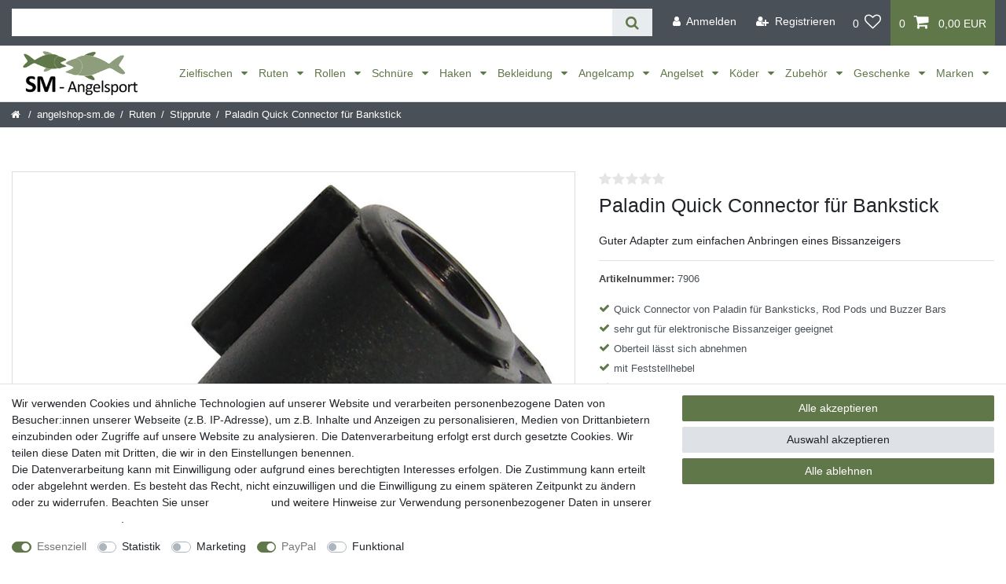

--- FILE ---
content_type: text/html; charset=UTF-8
request_url: https://www.angelshop-sm.de/paladin-quick-connector-fuer-bankstick/a-11481/
body_size: 99292
content:






<!DOCTYPE html>

<html lang="de" data-framework="vue" prefix="og: http://ogp.me/ns#" class="icons-loading">

<head>
                        

    <script type="text/javascript">
    (function() {
        var _availableConsents = {"necessary.amazonPay":[true,["amazon-pay-abtesting-apa-migration","amazon-pay-abtesting-new-widgets","amazon-pay-connectedAuth","apay-session-set","language","amazon_Login_state_cache","amazon_Login_accessToken","apayLoginState","amzLoginType","amzDummy"],false],"necessary.consent":[true,[],null],"necessary.consentActiveStatus":[true,["consentActiveStatus","_transaction_ids","cr-freeze"],null],"necessary.externalId":[true,["externalID"],null],"necessary.session":[true,[],null],"necessary.csrf":[true,["XSRF-TOKEN"],null],"necessary.shopbooster_cookie":[true,["plenty_cache"],null],"tracking.googleanalytics":[false,["\/^_gat_UA-\/","\/^_ga_\/","\/^_ga_\\\\S*\/","_ga","_gid","_gat","AMP_TOKEN","__utma","__utmt","__utmb","__utmc","__utmz","__utmv","__utmx","__utmxx","_gaexp","_opt_awcid","_opt_awmid","_opt_awgid","_opt_awkid","_opt_utmc"],false],"marketing.googleads":[false,["\/^_gac_\/","_gcl_aw","_gcl_gs","_gcl_au","IDE","1P_JAR","AID","ANID","CONSENT","DSID","DV","NID","APISID","HSID","SAPISID","SID","SIDCC","SSID","test_cookie"],false],"marketing.Uptain":[false,["uptain"],false],"paypal.paypal-cookies":[true,["X-PP-SILOVER","X-PP-L7","tsrc","paypalplus_session_v2"],true],"convenience.languageDetection":[null,[],null]};
        var _allowedCookies = ["plenty_cache","consentActiveStatus","_transaction_ids","cr-freeze","externalID","amazon-pay-abtesting-apa-migration","amazon-pay-abtesting-new-widgets","amazon-pay-connectedAuth","apay-session-set","language","amazon_Login_state_cache","amazon_Login_accessToken","apayLoginState","amzLoginType","amzDummy","XSRF-TOKEN","X-PP-SILOVER","X-PP-L7","tsrc","paypalplus_session_v2","plenty-shop-cookie","PluginSetPreview","SID_PLENTY_ADMIN_67367","PreviewCookie"] || [];

        window.ConsentManager = (function() {
            var _consents = (function() {
                var _rawCookie = document.cookie.split(";").filter(function (cookie) {
                    return cookie.trim().indexOf("plenty-shop-cookie=") === 0;
                })[0];

                if (!!_rawCookie) {
                    try {
                        _rawCookie = decodeURIComponent(_rawCookie);
                    } catch (e) {
                        document.cookie = "plenty-shop-cookie= ; expires = Thu, 01 Jan 1970 00:00:00 GMT"
                        return null;
                    }

                    try {
                        return JSON.parse(
                            _rawCookie.trim().substr("plenty-shop-cookie=".length)
                        );
                    } catch (e) {
                        return null;
                    }
                }
                return null;
            })();

            Object.keys(_consents || {}).forEach(function(group) {
                if(typeof _consents[group] === 'object' && _consents[group] !== null)
                {
                    Object.keys(_consents[group] || {}).forEach(function(key) {
                        var groupKey = group + "." + key;
                        if(_consents[group][key] && _availableConsents[groupKey] && _availableConsents[groupKey][1].length) {
                            Array.prototype.push.apply(_allowedCookies, _availableConsents[groupKey][1]);
                        }
                    });
                }
            });

            if(!_consents) {
                Object.keys(_availableConsents || {})
                    .forEach(function(groupKey) {
                        if(_availableConsents[groupKey] && ( _availableConsents[groupKey][0] || _availableConsents[groupKey][2] )) {
                            Array.prototype.push.apply(_allowedCookies, _availableConsents[groupKey][1]);
                        }
                    });
            }

            var _setResponse = function(key, response) {
                _consents = _consents || {};
                if(typeof key === "object" && typeof response === "undefined") {
                    _consents = key;
                    document.dispatchEvent(new CustomEvent("consent-change", {
                        detail: {key: null, value: null, data: key}
                    }));
                    _enableScriptsOnConsent();
                } else {
                    var groupKey = key.split(".")[0];
                    var consentKey = key.split(".")[1];
                    _consents[groupKey] = _consents[groupKey] || {};
                    if(consentKey === "*") {
                        Object.keys(_availableConsents).forEach(function(aKey) {
                            if(aKey.split(".")[0] === groupKey) {
                                _consents[groupKey][aKey.split(".")[1]] = response;
                            }
                        });
                    } else {
                        _consents[groupKey][consentKey] = response;
                    }
                    document.dispatchEvent(new CustomEvent("consent-change", {
                        detail: {key: key, value: response, data: _consents}
                    }));
                    _enableScriptsOnConsent();
                }
                if(!_consents.hasOwnProperty('_id')) {
                    _consents['_id'] = "5e12a7caec2bbe8a2f7e24a782747fcf42867cfc";
                }

                Object.keys(_availableConsents).forEach(function(key) {
                    if((_availableConsents[key][1] || []).length > 0) {
                        if(_isConsented(key)) {
                            _availableConsents[key][1].forEach(function(cookie) {
                                if(_allowedCookies.indexOf(cookie) < 0) _allowedCookies.push(cookie);
                            });
                        } else {
                            _allowedCookies = _allowedCookies.filter(function(cookie) {
                                return _availableConsents[key][1].indexOf(cookie) < 0;
                            });
                        }
                    }
                });

                document.cookie = "plenty-shop-cookie=" + JSON.stringify(_consents) + "; path=/; expires=" + _expireDate() + "; secure";
            };
            var _hasResponse = function() {
                return _consents !== null;
            };

            var _expireDate = function() {
                var expireSeconds = 0;
                                    expireSeconds = 8640000;
                                const date = new Date();
                date.setSeconds(date.getSeconds() + expireSeconds);
                const offset = date.getTimezoneOffset() / 60;
                date.setHours(date.getHours() - offset)
                return date.toUTCString();
            }
            var _isConsented = function(key) {
                var groupKey = key.split(".")[0];
                var consentKey = key.split(".")[1];

                if (consentKey === "*") {
                    return Object.keys(_availableConsents).some(function (aKey) {
                        var aGroupKey = aKey.split(".")[0];
                        return aGroupKey === groupKey && _isConsented(aKey);
                    });
                } else {
                    if(!_hasResponse()) {
                        return _availableConsents[key][0] || _availableConsents[key][2];
                    }

                    if(_consents.hasOwnProperty(groupKey) && _consents[groupKey].hasOwnProperty(consentKey))
                    {
                        return !!_consents[groupKey][consentKey];
                    }
                    else {
                        if(!!_availableConsents[key])
                        {
                            return _availableConsents[key][0];
                        }

                        console.warn("Cookie has been blocked due to not being registered: " + key);
                        return false;
                    }
                }
            };
            var _getConsents = function() {
                var _result = {};
                Object.keys(_availableConsents).forEach(function(key) {
                    var groupKey = key.split(".")[0];
                    var consentKey = key.split(".")[1];
                    _result[groupKey] = _result[groupKey] || {};
                    if(consentKey !== "*") {
                        _result[groupKey][consentKey] = _isConsented(key);
                    }
                });
                return _result;
            };
            var _isNecessary = function(key) {
                return _availableConsents.hasOwnProperty(key) && _availableConsents[key][0];
            };
            var _enableScriptsOnConsent = function() {
                var elementsToEnable = document.querySelectorAll("script[data-cookie-consent]");
                Array.prototype.slice.call(elementsToEnable).forEach(function(el) {
                    if(el.dataset && el.dataset.cookieConsent && el.type !== "application/javascript") {
                        var newScript = document.createElement("script");
                        if(el.src) {
                            newScript.src = el.src;
                        } else {
                            newScript.textContent = el.textContent;
                        }
                        el.parentNode.replaceChild(newScript, el);
                    }
                });
            };
            window.addEventListener("load", _enableScriptsOnConsent);
            
            return {
                setResponse: _setResponse,
                hasResponse: _hasResponse,
                isConsented: _isConsented,
                getConsents: _getConsents,
                isNecessary: _isNecessary
            };
        })();
    })();
</script>


    
<meta charset="utf-8">
<meta http-equiv="X-UA-Compatible" content="IE=edge">
<meta name="viewport" content="width=device-width, initial-scale=1">
<meta name="generator" content="plentymarkets" />
<meta name="format-detection" content="telephone=no"> 
<link rel="icon" type="image/x-icon" href="/favicon.ico">



            <link rel="canonical" href="https://www.angelshop-sm.de/paladin-quick-connector-fuer-bankstick/a-11481/">
    
                        <link rel="alternate" hreflang="x-default" href="https://www.angelshop-sm.de/paladin-quick-connector-fuer-bankstick/a-11481/"/>
                    <link rel="alternate" hreflang="de" href="https://www.angelshop-sm.de/paladin-quick-connector-fuer-bankstick/a-11481/"/>
            
<style data-font="Custom-Font">
    
                
        .icons-loading .fa { visibility: hidden !important; }
</style>

<link rel="preload" href="https://cdn02.plentymarkets.com/zyf018ezd17w/plugin/197/ceres/css/ceres-icons.css" as="style" onload="this.onload=null;this.rel='stylesheet';">
<noscript><link rel="stylesheet" href="https://cdn02.plentymarkets.com/zyf018ezd17w/plugin/197/ceres/css/ceres-icons.css"></noscript>


<link rel="preload" as="style" href="https://cdn02.plentymarkets.com/zyf018ezd17w/plugin/197/ceres/css/ceres-base.css?v=23ea52ca7b77938294c183962a417e45dcd5ded1">
    <link rel="stylesheet" href="https://cdn02.plentymarkets.com/zyf018ezd17w/plugin/197/ceres/css/ceres-base.css?v=23ea52ca7b77938294c183962a417e45dcd5ded1">


<script type="application/javascript">
    /*! loadCSS. [c]2017 Filament Group, Inc. MIT License */
    /* This file is meant as a standalone workflow for
    - testing support for link[rel=preload]
    - enabling async CSS loading in browsers that do not support rel=preload
    - applying rel preload css once loaded, whether supported or not.
    */
    (function( w ){
        "use strict";
        // rel=preload support test
        if( !w.loadCSS ){
            w.loadCSS = function(){};
        }
        // define on the loadCSS obj
        var rp = loadCSS.relpreload = {};
        // rel=preload feature support test
        // runs once and returns a function for compat purposes
        rp.support = (function(){
            var ret;
            try {
                ret = w.document.createElement( "link" ).relList.supports( "preload" );
            } catch (e) {
                ret = false;
            }
            return function(){
                return ret;
            };
        })();

        // if preload isn't supported, get an asynchronous load by using a non-matching media attribute
        // then change that media back to its intended value on load
        rp.bindMediaToggle = function( link ){
            // remember existing media attr for ultimate state, or default to 'all'
            var finalMedia = link.media || "all";

            function enableStylesheet(){
                // unbind listeners
                if( link.addEventListener ){
                    link.removeEventListener( "load", enableStylesheet );
                } else if( link.attachEvent ){
                    link.detachEvent( "onload", enableStylesheet );
                }
                link.setAttribute( "onload", null );
                link.media = finalMedia;
            }

            // bind load handlers to enable media
            if( link.addEventListener ){
                link.addEventListener( "load", enableStylesheet );
            } else if( link.attachEvent ){
                link.attachEvent( "onload", enableStylesheet );
            }

            // Set rel and non-applicable media type to start an async request
            // note: timeout allows this to happen async to let rendering continue in IE
            setTimeout(function(){
                link.rel = "stylesheet";
                link.media = "only x";
            });
            // also enable media after 3 seconds,
            // which will catch very old browsers (android 2.x, old firefox) that don't support onload on link
            setTimeout( enableStylesheet, 3000 );
        };

        // loop through link elements in DOM
        rp.poly = function(){
            // double check this to prevent external calls from running
            if( rp.support() ){
                return;
            }
            var links = w.document.getElementsByTagName( "link" );
            for( var i = 0; i < links.length; i++ ){
                var link = links[ i ];
                // qualify links to those with rel=preload and as=style attrs
                if( link.rel === "preload" && link.getAttribute( "as" ) === "style" && !link.getAttribute( "data-loadcss" ) ){
                    // prevent rerunning on link
                    link.setAttribute( "data-loadcss", true );
                    // bind listeners to toggle media back
                    rp.bindMediaToggle( link );
                }
            }
        };

        // if unsupported, run the polyfill
        if( !rp.support() ){
            // run once at least
            rp.poly();

            // rerun poly on an interval until onload
            var run = w.setInterval( rp.poly, 500 );
            if( w.addEventListener ){
                w.addEventListener( "load", function(){
                    rp.poly();
                    w.clearInterval( run );
                } );
            } else if( w.attachEvent ){
                w.attachEvent( "onload", function(){
                    rp.poly();
                    w.clearInterval( run );
                } );
            }
        }


        // commonjs
        if( typeof exports !== "undefined" ){
            exports.loadCSS = loadCSS;
        }
        else {
            w.loadCSS = loadCSS;
        }
    }( typeof global !== "undefined" ? global : this ) );

    (function() {
        var checkIconFont = function() {
            if(!document.fonts || document.fonts.check("1em FontAwesome")) {
                document.documentElement.classList.remove('icons-loading');
            }
        };

        if(document.fonts) {
            document.fonts.addEventListener("loadingdone", checkIconFont);
            window.addEventListener("load", checkIconFont);
        }
        checkIconFont();
    })();
</script>

                    

<!-- Extend the existing style with a template -->
            <link rel="preload" href="https://cdn02.plentymarkets.com/zyf018ezd17w/plugin/197/blog/css/blog_entrypoint.css?v=211" as="style">
<link rel="stylesheet" href="https://cdn02.plentymarkets.com/zyf018ezd17w/plugin/197/blog/css/blog_entrypoint.css?v=211" media="print" onload="this.media='all'">


                            
    

<script>

    
    function setCookie(name,value,days) {
        var expires = "";
        if (days) {
            var date = new Date();
            date.setTime(date.getTime() + (days*24*60*60*1000));
            expires = "; expires=" + date.toUTCString();
        }
        document.cookie = name + "=" + (value || "")  + expires + "; path=/";
    }
    function getCookie(name) {
        var nameEQ = name + "=";
        var ca = document.cookie.split(';');
        for (var i = 0; i < ca.length; i++) {
            var c = ca[i];
            while (c.charAt(0) == ' ') c = c.substring(1, c.length);
            if (c.indexOf(nameEQ) == 0) return c.substring(nameEQ.length, c.length);
        }
        return null;
    }

    if (getCookie("externalID") == null) {
        setCookie("externalID",  '6978fc4a85d01' + Math.random(), 100);
    }

    let consentActiveStatus = [{"googleanalytics":"false","googleads":"false","facebookpixel":"false","bingads":"false","pinterest":"false","adcell":"false","econda":"false","channelpilot":"false","sendinblue":"false","hotjar":"false","moebelde":"false","intelligentreach":"false","clarity":"false","awin":"false","belboon":"false"}];
    setCookie("consentActiveStatus",JSON.stringify(consentActiveStatus),100);

    function normalizeString(a) {
        return a.replace(/[^\w\s]/gi, '');
    }

    function convertAttributesToText(attributes){
        var variantText = '';

        if(attributes.length){
            for(let i = 0; i < attributes.length ; i++){
                variantText+= attributes[i]["value"]["names"]["name"];
                if(i !== (attributes.length-1)){
                    variantText+= ", ";
                }
            }
        }
        return variantText;
    }

    function sendProductListClick(position, products) {
        var payload = {
            'ecommerce': {
                'currencyCode': '',
                'click': {
                    'actionField': {'list': ''},
                    'products': new Array(products[position])
                }
            },
            'ga4Event': 'select_item',
            'nonInteractionHit': false,
            'event': 'ecommerceEvent',
            'eventCategory': 'E-Commerce',
            'eventAction': 'Produktklick',
            'eventLabel': '',
            'eventValue': undefined
        };
        dataLayer.push(payload);    }

    function capiCall(payload){
            }

    window.dataLayer = window.dataLayer || [];
    function gtag() { window.dataLayer.push(arguments);}
    let plentyShopCookie = getCookie("plenty-shop-cookie");
    plentyShopCookie = (typeof plentyShopCookie === "undefined") ? '' : JSON.parse(decodeURIComponent(plentyShopCookie));
    

    
        if(plentyShopCookie) {
            let hasConsentedToMicrosoftAds = false;
            let microsoftConsentObject = {};

            
            if (hasConsentedToMicrosoftAds) {
                microsoftConsentObject = {
                    ad_storage: 'granted'
                };

                window.uetq = window.uetq || [];
                window.uetq.push('consent', 'default', microsoftConsentObject);
            }
        }
    
                    let ad_storage =  'denied';
        let ad_user_data = 'denied';
        let ad_personalization = 'denied';
        let analytics_storage = 'denied';

        if(plentyShopCookie){
            ad_storage=  plentyShopCookie.marketing.googleads ? 'granted' : 'denied';
            ad_user_data=  plentyShopCookie.marketing.googleads ? 'granted' : 'denied';
            ad_personalization=  plentyShopCookie.marketing.googleads ? 'granted' : 'denied';
            analytics_storage=  plentyShopCookie.marketing.googleads ? 'granted' : 'denied';
                    }

        let consentObject = {
            ad_storage: ad_storage,
            ad_user_data: ad_user_data,
            ad_personalization: ad_personalization,
            analytics_storage: analytics_storage
        };

        gtag('consent', 'default', consentObject);
    

    document.addEventListener("consent-change", function (e){

        
        var consentIntervall = setInterval(function(){

            
                let consentObject = {
                    ad_storage: e.detail.data.marketing.googleads ? 'granted' : 'denied',
                    ad_user_data: e.detail.data.marketing.googleads ? 'granted' : 'denied',
                    ad_personalization: e.detail.data.marketing.googleads ? 'granted' : 'denied',
                    analytics_storage: e.detail.data.marketing.googleads ? 'granted' : 'denied'
                };

                gtag('consent', 'update', consentObject );

            
            
                let hasConsentedToMicrosoftAds = false;
                let basicMicrosoftConsentObject = {};

                
                if (hasConsentedToMicrosoftAds) {
                    basicMicrosoftConsentObject = {
                        ad_storage: 'granted'
                    };

                    window.uetq = window.uetq || [];
                    window.uetq.push('consent', 'update', basicMicrosoftConsentObject);
                }

            
            var payload = {
                'event': 'consentChanged'
            };
            dataLayer.push(payload);
            clearInterval(consentIntervall);
        }, 200);
    });
</script>


            



    
    
                
    
    

    
    
    
    
    


    



<meta name="robots" content="all">
    <meta name="description" content="Der Paladin Quick Connector eignet sich, um Bissanzeiger &amp;amp; Rutenauflagen auf Banksticks zu schrauben. Der Connector ist gut für Bissanzeiger beim Karpfenangeln.">
<meta property="og:title" content="Paladin Quick Connector für Bankstick
           | SM Angelsport"/>
<meta property="og:type" content="article"/>
<meta property="og:url" content="https://www.angelshop-sm.de/paladin-quick-connector-fuer-bankstick/a-11481/"/>
<meta property="og:image" content="https://cdn02.plentymarkets.com/zyf018ezd17w/item/images/11481/full/Paladin-Quick-Connector-fuer-Bankstick-11481.jpg"/>
<meta property="thumbnail" content="https://cdn02.plentymarkets.com/zyf018ezd17w/item/images/11481/full/Paladin-Quick-Connector-fuer-Bankstick-11481.jpg"/>

<script type="application/ld+json">
            {
                "@context"      : "https://schema.org/",
                "@type"         : "Product",
                "@id"           : "7906",
                "name"          : "Paladin Quick Connector für Bankstick",
                "category"      : "Stipprute",
                "releaseDate"   : "2010-08-03T00:00:00+02:00",
                "image"         : "https://cdn02.plentymarkets.com/zyf018ezd17w/item/images/11481/middle/Paladin-Quick-Connector-fuer-Bankstick-11481.jpg",
                "identifier"    : "7906",
                "description"   : "Paladin Quick Connector für Bankstick Der Paladin Quick Connector&amp;nbsp;ist für&amp;nbsp;Banksticks, Rod Pods &amp;amp; Buzzer Bars zum schnellen montieren elektronischer Bissanzeiger&amp;nbsp; Paladin Quick Connector für Bankstick - Der&amp;nbsp;Adapter von Paladin lässt sich auf Banksticks, Rod Pods&amp;nbsp;sowie Buzzer Bars schrauben und dient für die Aufnahme bzw. das&amp;nbsp;schnelle Montieren&amp;nbsp;sowie Abmontieren eines elektronischen Bissanzeigers oder einer anderen Rutenauflage. Der Bissanzeiger&amp;nbsp;lässt sich in das Gewinde des Schnellwechseladapters schrauben, nachdem dieser selbst aufgeschraubt wurde,&amp;nbsp;und anschließend ausrichten. Nach der Angeltour muss lediglich&amp;nbsp;der Hebel&amp;nbsp;des Adapters gelöst werden und schon lässt sich der Bissanzeiger&amp;nbsp;samt des oberen Teils des Quick Adapters abziehen. Bei der nächsten Angelsession&amp;nbsp;muss das&amp;nbsp;System lediglich wieder zusammengesteckt werden und schon ist der elektronische Bissanzeiger einsatzbereit. Durch den&amp;nbsp;Quick Connector ist das Bissanzeiger System samt&amp;nbsp;Rutenablage schneller zusammengebaut und es entfällt das lästige Ausrichten der elektronischen Bissanzeiger. Die&amp;nbsp;Adapter eignen sich beispielsweise sehr gut beim Karpfenangeln, passiven Raubfischangeln und bei den Angelmethoden, wo ein elektronischer Bissanzeiger zum Einsatz kommt.&amp;nbsp;&amp;nbsp;&amp;nbsp; &amp;nbsp; Eigenschaften des Paladin Quick Connectors Quick Connector für Banksticks, Rod Pods und Buzzer Bars sehr gut für elektronische Bissanzeiger geeignet Oberteil lässt sich abnehmen mit Feststellhebel Material:&amp;nbsp;Kunststoff",
                "disambiguatingDescription" : "Guter Adapter zum einfachen Anbringen eines Bissanzeigers",
                "manufacturer"  : {
                    "@type"         : "Organization",
                    "name"          : "Paladin"
                },
                "sku"           : "11481",
                "gtin"          : "4042705933661",
                "gtin13"        : "4042705933661",
                "offers": {
                    "@type"         : "Offer",
                    "priceCurrency" : "EUR",
                    "price"         : "2.59",
                    "url"           : "https://www.angelshop-sm.de/paladin-quick-connector-fuer-bankstick/a-11481/",
                    "priceSpecification":[
                                                    {
                                "@type": "UnitPriceSpecification",
                                "price": "2.59",
                                "priceCurrency": "EUR",
                                "priceType": "ListPrice",
                                "referenceQuantity": {
                                    "@type": "QuantitativeValue",
                                    "value": "1",
                                    "unitCode": "C62"
                                }
                            },
                                                {
                            "@type": "UnitPriceSpecification",
                            "price": "2.59",
                            "priceCurrency": "EUR",
                            "priceType": "SalePrice",
                            "referenceQuantity": {
                                "@type": "QuantitativeValue",
                                "value": "1",
                                "unitCode": "C62"
                            }
                        }

                    ],
                    "availability"  : "https://schema.org/OutOfStock",
                    "itemCondition" : "https://schema.org/NewCondition"
                },
                "depth": {
                    "@type"         : "QuantitativeValue",
                    "value"         : "0"
                },
                "width": {
                    "@type"         : "QuantitativeValue",
                    "value"         : "0"
                },
                "height": {
                    "@type"         : "QuantitativeValue",
                    "value"         : "0"
                },
                "weight": {
                    "@type"         : "QuantitativeValue",
                    "value"         : "0"
                }
            }
        </script>

<title>Paladin Quick Connector für Bankstick
           | SM Angelsport</title>
            <style>
    #paypal_loading_screen {
        display: none;
        position: fixed;
        z-index: 2147483640;
        top: 0;
        left: 0;
        width: 100%;
        height: 100%;
        overflow: hidden;

        transform: translate3d(0, 0, 0);

        background-color: black;
        background-color: rgba(0, 0, 0, 0.8);
        background: radial-gradient(ellipse closest-corner, rgba(0,0,0,0.6) 1%, rgba(0,0,0,0.8) 100%);

        color: #fff;
    }

    #paypal_loading_screen .paypal-checkout-modal {
        font-family: "HelveticaNeue", "HelveticaNeue-Light", "Helvetica Neue Light", helvetica, arial, sans-serif;
        font-size: 14px;
        text-align: center;

        box-sizing: border-box;
        max-width: 350px;
        top: 50%;
        left: 50%;
        position: absolute;
        transform: translateX(-50%) translateY(-50%);
        cursor: pointer;
        text-align: center;
    }

    #paypal_loading_screen.paypal-overlay-loading .paypal-checkout-message, #paypal_loading_screen.paypal-overlay-loading .paypal-checkout-continue {
        display: none;
    }

    .paypal-checkout-loader {
        display: none;
    }

    #paypal_loading_screen.paypal-overlay-loading .paypal-checkout-loader {
        display: block;
    }

    #paypal_loading_screen .paypal-checkout-modal .paypal-checkout-logo {
        cursor: pointer;
        margin-bottom: 30px;
        display: inline-block;
    }

    #paypal_loading_screen .paypal-checkout-modal .paypal-checkout-logo img {
        height: 36px;
    }

    #paypal_loading_screen .paypal-checkout-modal .paypal-checkout-logo img.paypal-checkout-logo-pp {
        margin-right: 10px;
    }

    #paypal_loading_screen .paypal-checkout-modal .paypal-checkout-message {
        font-size: 15px;
        line-height: 1.5;
        padding: 10px 0;
    }

    #paypal_loading_screen.paypal-overlay-context-iframe .paypal-checkout-message, #paypal_loading_screen.paypal-overlay-context-iframe .paypal-checkout-continue {
        display: none;
    }

    .paypal-spinner {
        height: 30px;
        width: 30px;
        display: inline-block;
        box-sizing: content-box;
        opacity: 1;
        filter: alpha(opacity=100);
        animation: rotation .7s infinite linear;
        border-left: 8px solid rgba(0, 0, 0, .2);
        border-right: 8px solid rgba(0, 0, 0, .2);
        border-bottom: 8px solid rgba(0, 0, 0, .2);
        border-top: 8px solid #fff;
        border-radius: 100%
    }

    .paypalSmartButtons div {
        margin-left: 10px;
        margin-right: 10px;
    }
</style>            <link rel="stylesheet" href="https://cdn02.plentymarkets.com/zyf018ezd17w/plugin/197/feedback/css/main.css" media="none" onload="if(media!='all')media='all'">
<noscript><link rel="stylesheet" href="https://cdn02.plentymarkets.com/zyf018ezd17w/plugin/197/feedback/css/main.css"></noscript>


            <script>        let isSignUp = false;        document.addEventListener("onSignUpSuccess", function (e) {                        isSignUp = true;            localStorage.setItem("signupTime", new Date().getTime());        });        document.addEventListener("onSetUserData", function (e) {                        if (e.detail.oldState.user.userData == null && e.detail.newState.user.userData !== null) {                let lastSignUpTime = localStorage.getItem("signupTime");                let timeDiff = new Date().getTime() - lastSignUpTime;                let is24HoursPassed = timeDiff > 24 * 60 * 60 * 1000;                if (isSignUp || is24HoursPassed) {                                        var payload = {                        'event': isSignUp ? 'sign_up' : 'login',                        'user_id': e.detail.newState.user.userData.id,                        'pageType': 'tpl.item'                    };                    dataLayer.push(payload);                                        isSignUp = false;                }            }        });        document.addEventListener("onSetComponent", function (e) {            console.log(e.detail);            if(e.detail.payload.component === "basket-preview"){                var payload = {                    'event': 'funnel_event',                    'action': 'OPEN_BASKET_PREVIEW',                };                dataLayer.push(payload);                            }        });        document.addEventListener("onSetCouponCode", function (e) {            console.log(e.detail);            if(e.detail.payload !== null){                var payload = {                    'event': 'funnel_event',                    'action': 'COUPON_CODE_ADDED',                    'couponCode': e.detail.payload                };                dataLayer.push(payload);                            }        });                var payload ={            'event': 'facebookEvent',            'event_id': '6978fc4a86cf7' + Math.random(),            'facebookEventName': 'PageView'        };        dataLayer.push(payload);        capiCall(payload);                document.addEventListener("onAddWishListId", function (e) {            var payload = {                'event': 'AddToWishlist',                'event_id': '6978fc4a86cf7' + Math.random(),                'ga4Event': 'add_to_wishlist',                'content_name': 'Artikeldetailseite',                'content_category': '',                'content_type': 'product',                'content_ids': e.detail.payload,                'contents': '',                'currency': 'EUR',                'value': '0.01'            };            dataLayer.push(payload);                            capiCall(payload);                    });        document.addEventListener("onSetWishListItems", function (e) {            console.log(e.detail.payload);            if (typeof e.detail.payload !== 'undefined') {                var products = [];                var idList = [];                var contents = [];                e.detail.payload.forEach(function (item, index) {                    products.push({                        id: item.data.item.id + '',                        name: item.data.texts.name1,                        price: item.data.prices.default.price.value + '',                        brand: item.data.item.manufacturer.externalName,                        category: 'angelshop\u002Dsm.de\/Ruten\/Stipprute',                        variant: convertAttributesToText(item.data.attributes),                        position: index,                        list: 'Wunschliste'                    });                    contents.push({                        id: item.data.item.id,                        quantity: 1,                        item_price: item.data.prices.default.price.value                    });                    idList.push(item.id);                });                var payload = {                    'ecommerce': {                        'currencyCode': 'EUR',                        'impressions': products                    },                    'google_tag_params': {                        'ecomm_prodid': idList,                        'ecomm_pagetype': 'other',                        'ecomm_category': 'Wunschliste',                    },                    'content_ids': idList,                    'content_name': 'Wunschliste',                    'content_type': 'product',                    'contents': contents,                    'currency': 'EUR',                    'value': '0.01',                    'event': 'ecommerceEvent',                    'event_id': '6978fc4a86cf7' + Math.random(),                    'ga4Event': 'view_item_list',                    'eventCategory': 'E-Commerce',                    'eventAction': 'Produktimpression',                    'eventLabel': 'Artikeldetailseite',                    'eventValue': undefined                };                dataLayer.push(payload);                capiCall(payload);            }        });        document.addEventListener("onContactFormSend", function (e) {            var payload ={                'event': 'facebookEvent',                'event_id': '6978fc4a86cf7' + Math.random(),                'facebookEventName': 'Contact',                'currency': 'EUR',                'value': '0.01'            };            dataLayer.push(payload);            capiCall(payload);        });        document.addEventListener("onSetVariationOrderProperty", function (e) {            var payload = {                'event': 'facebookEvent',                'facebookEventName': 'CustomizeProduct',                'event_id': '6978fc4a86cf7' + Math.random(),                'currency': 'EUR',                'value': '0.01'            };            dataLayer.push(payload);            capiCall(payload);        });        document.addEventListener("onAddBasketItem", function (e) {                        var payload = {                'ecommerce': {                    'currencyCode': 'EUR',                    'add': {                        'actionField':                            {'list': 'Artikeldetailseite'},                        'products': [{                            'id': e.detail.payload[0].variationId + '',                            'quantity': e.detail.payload[0].quantity,                            'price': e.detail.payload[0].price+'',                            'variant': convertAttributesToText(e.detail.payload[0].variation.data.attributes),                            'name': e.detail.payload[0].variation.data.texts.name1,                            'brand': e.detail.payload[0].variation.data.item.manufacturer.externalName,                            'category': 'angelshop\u002Dsm.de\/Ruten\/Stipprute'                                                    }]                    }                },                'content_name': 'Artikeldetailseite',                'content_type': 'product',                'content_ids': e.detail.payload[0].variationId,                'contents': [{                    'id': e.detail.payload[0].variationId,                    'quantity': e.detail.payload[0].quantity,                    'item_price': e.detail.payload[0].price                }],                'currency': 'EUR',                'value': '0.01',                'addCartValue':e.detail.payload[0].price+'',                'addCartQty': e.detail.payload[0].quantity,                'addCartId':e.detail.payload[0].variationId + '',                'addCartVariant': convertAttributesToText(e.detail.payload[0].variation.data.attributes),                'addCartName': e.detail.payload[0].variation.data.texts.name1,                'addCartBrand': e.detail.payload[0].variation.data.item.manufacturer.externalName,                'addCartCategory': 'angelshop\u002Dsm.de\/Ruten\/Stipprute',                'addCartImage': e.detail.payload[0].variation.data.images.all[0].url,                'addCartItemLink': "https://www.angelshop-sm.de/a-" + e.detail.payload[0].variation.data.item.id,                'nonInteractionHit': false,                'event': 'ecommerceEvent',                'event_id': '6978fc4a86cf7' + Math.random(),                'ga4Event': 'add_to_cart',                'eventCategory': 'E-Commerce',                'eventAction': 'addToCart',                'eventLabel': undefined,                'eventValue': undefined            };            dataLayer.push(payload);            capiCall(payload);        }, false);        document.addEventListener("onRemoveBasketItem", function (e) {            changeQty('remove', e);        });        document.addEventListener("onUpdateBasketItemQuantity",function (e) {            function isCurrentItem(item) {                return item.id == e.detail.payload.id;            }            currentBasketItem = e.detail.oldState.basket.items.find(isCurrentItem);            var origQty = currentBasketItem.quantity;            var newQty = e.detail.payload.quantity;            var qtyDiff = newQty - origQty;            if (qtyDiff > 0) {                changeQty("add", e, qtyDiff);            }            else{                changeQty("remove", e, qtyDiff *= -1);            }        });        document.addEventListener("onUpdateBasketItem", function (e) {            function isCurrentItem(item) {                return item.id == e.detail.payload.id;            }            currentBasketItem = e.detail.oldState.basket.items.find(isCurrentItem);            var origQty = currentBasketItem.quantity;            var newQty = e.detail.payload.quantity;            var qtyDiff = newQty - origQty;            if (qtyDiff > 0) {                changeQty("add", e, qtyDiff);            }        });        function changeQty(action, e, qty = e.detail.quantity) {            var currentBasketItem;            if (e.type === "onRemoveBasketItem") {                function isCurrentItem(item) {                    return item.id == e.detail.payload;                }                currentBasketItem = e.detail.oldState.basket.items.find(isCurrentItem);                qty = currentBasketItem.quantity;            } else {                function isCurrentItem(item) {                    return item.variationId == e.detail.payload.variationId;                }                currentBasketItem = e.detail.newState.basket.items.find(isCurrentItem);            }                        var payload = {                'ecommerce': {                    'currencyCode': 'EUR',                    [action]: {                        'products': [{                            'name': currentBasketItem.variation.data.texts.name1,                            'id': currentBasketItem.variationId + '',                            'price': currentBasketItem.price + '',                            'variant': convertAttributesToText(currentBasketItem.variation.data.attributes),                            'brand': currentBasketItem.variation.data.item.manufacturer.externalName,                            'category': 'angelshop\u002Dsm.de\/Ruten\/Stipprute',                            'quantity': qty                                                      }]                    }                },                'content_name': 'Warenkorbvorschau',                'content_type': 'product',                'content_ids': currentBasketItem.variationId,                'contents': [{                    'id': currentBasketItem.variationId,                    'quantity': qty,                    'item_price': currentBasketItem.price                }],                'currency': 'EUR',                'value': '0.01',                'addCartValue':currentBasketItem.price+'',                'addCartQty': currentBasketItem.quantity,                'addCartId':currentBasketItem.variationId + '',                'addCartVariant': convertAttributesToText(currentBasketItem.variation.data.attributes),                'addCartName': currentBasketItem.variation.data.texts.name1,                'addCartBrand': currentBasketItem.variation.data.item.manufacturer.externalName,                'addCartCategory': 'angelshop\u002Dsm.de\/Ruten\/Stipprute',                'addCartImage':  currentBasketItem.variation.data.images.all[0].url,                'addCartItemLink': "https://www.angelshop-sm.de/a-" +  currentBasketItem.variation.data.item.id,                'nonInteractionHit': false,                'event': 'ecommerceEvent',                'event_id': '6978fc4a86cf7' + Math.random(),                'eventCategory': 'E-Commerce',                'ga4Event' : action + (action === 'add' ? '_to': '_from') + '_cart',                'eventAction': action + 'FromCart',                'eventLabel': undefined,                'eventValue': undefined            };            dataLayer.push(payload);            if(action === "add"){                capiCall(payload);            }        }    </script><script>    var payload ={        'ecommerce': {            'currencyCode': 'EUR',            'detail': {                                'products': [{                    'id': '7906',                    'name': 'Paladin\u0020Quick\u0020Connector\u0020f\u00FCr\u0020Bankstick',                    'price': '2.59',                    'brand': 'Paladin',                    'category': 'angelshop\u002Dsm.de\/Ruten\/Stipprute',                    'variant': ''                }]            }        },        'google_tag_params': {            'ecomm_prodid': '7906',            'ecomm_pagetype': 'product',            'ecomm_totalvalue': '2.59',            'ecomm_category': 'angelshop\u002Dsm.de\/Ruten\/Stipprute'        },        'content_ids': 7906,        'content_name': 'Paladin\u0020Quick\u0020Connector\u0020f\u00FCr\u0020Bankstick',        'content_type': 'product',        'contents': [{            'id': '7906',            'quantity': 1,            'item_price': 2.59        }],        'currency': 'EUR',        'categoryId': 41,        'value': '0.01',        'event': 'ecommerceEvent',        'event_id': '6978fc4a86cf7' + Math.random(),        'ga4Event' : 'view_item',        'eventCategory': 'E-Commerce',        'eventAction': 'Produktdetailseite',        'eventLabel': undefined,        'eventValue': undefined    };    dataLayer.push(payload);    capiCall(payload);        document.addEventListener("onVariationChanged", function (e) {            var payload = {                'event': 'facebookEvent',                'facebookEventName': 'CustomizeProduct',                'event_id': '6978fc4a86cf7' + Math.random(),                'currency': 'EUR',                'value': '0.01'            };            dataLayer.push(payload);            capiCall(payload);        var payload = {            'ecommerce': {                'currencyCode': 'EUR',                'detail': {                    'products': [{                        'id': e.detail.documents[0].id + '',                        'name': e.detail.documents[0].data.texts.name1,                        'price': e.detail.documents[0].data.prices.default.price.value + '',                        'brand': e.detail.documents[0].data.item.manufacturer.externalName + '',                        'category': 'angelshop\u002Dsm.de\/Ruten\/Stipprute',                        'variant': convertAttributesToText(e.detail.documents[0].data.attributes)                    }]                }            },            'google_tag_params': {                'ecomm_prodid': e.detail.documents[0].id,                'ecomm_pagetype': 'product',                'ecomm_totalvalue': e.detail.documents[0].data.prices.default.price.value,                'ecomm_category': 'angelshop\u002Dsm.de\/Ruten\/Stipprute'            },            'content_ids': e.detail.documents[0].id,            'content_name': e.detail.documents[0].data.texts.name1,            'content_type': 'product',            'currency': 'EUR',            'value': '0.01',            'event': 'ecommerceEvent',            'event_id': '6978fc4a86cf7' + Math.random(),            'ga4Event' : 'view_item',            'nonInteractionHit': false,            'eventCategory': 'E-Commerce',            'eventAction': 'Produktdetailseite',            'eventLabel': undefined,            'eventValue': undefined        };        dataLayer.push(payload);        capiCall(payload);    }, false);</script><!-- Google Tag Manager --><script >        (function (w, d, s, l, i) {            w[l] = w[l] || [];            w[l].push({                'gtm.start':                    new Date().getTime(), event: 'gtm.js'            });            var f = d.getElementsByTagName(s)[0],                j = d.createElement(s), dl = l != 'dataLayer' ? '&l=' + l : '';            j.async = true;            j.src =                'https://www.googletagmanager.com/gtm.js?id=' + i + dl;            f.parentNode.insertBefore(j, f);        })(window, document, 'script', 'dataLayer', 'GTM-NJLS96Q');</script><!-- End Google Tag Manager -->
                <style>body, .header-container > .widget, .navbar {background-color: #fff !important}
.container-max {max-width:1300px}
#page-header .breadcrumbs, #page-header .breadcrumb {background-color:#495057}
#page-header .breadcrumb .breadcrumb-item a, #page-header .breadcrumb .breadcrumb-item.active {color:#fff}
#page-header .breadcrumb .breadcrumb-item a:hover, #page-header .breadcrumb .breadcrumb-item a:focus {color:#fff; text-decoration:underline}
.navbar-brand img {max-height:4rem}
.main-navbar-collapsable .mainmenu > li > a {padding: 1.8rem 0.5rem}
.mainmenu .collapse {border:1px solid #607849; box-shadow: 1px 2px 4px 1px #aaa}
.megamenu .collapse-inner li  {
    padding: .1px 1.5em;
    line-height: 200%;
    text-align: left;
    font-size: 0.9rem;
}
.megamenu .level1 a {
    font-weight: 400;
    color: #607849 !important;
    font-size: 1.1rem;
}
.pull-right {
  float: right !important;
}
.pull-left {
  float: left !important;
}
.hide {
  display: none !important;
}
.show {
  display: block !important;
}
.invisible {
  visibility: hidden;
}
.text-hide {
  font: 0/0 a;
  color: transparent;
  text-shadow: none;
  background-color: transparent;
  border: 0;
}
.hidden2 {
  display: none !important;
  visibility: hidden !important;
}


.nav.navbar-main li a {cursor:pointer;}

@media (min-width: 992px) and (max-width: 1199px) {
.mainNavigation .navbar-main > li > a {font-size: 12px; padding: 10px 0px 9px;}
.navbar-left .navigationTree .level-1 > li {background-size: 24px auto; background-position: 0 3px;}	
.navbar-left .navigationTree li a.treeLink {font-size: 12px; margin-left: 28px;}
}

@media (min-width: 991px) {
.mainNavigation .navbar-main > li:hover > a {color: #607849;} 
.navbar-left {padding-right: 0;}
}

.nav-main {display:block; padding:0}
.mainNavigation > .navbar-nav {display:block}
#ppButton {margin: 1rem 0 !important}

.page-basket .basket-item .text-muted strong, .page-basket .basket-item .text-muted span:first-of-type {display: none;}
.category-basket .basket-item .text-muted strong, .category-basket .basket-item .text-muted span:first-of-type, .page-checkout .basket-item .text-muted strong, .page-checkout .basket-item .text-muted span:first-of-type{display: none;}
.basket-preview-content .basket-item .text-muted.small {display: none;}
.page-confirmation .widget-purchased-items, .page-confirmation .widget-order-totals, .page-confirmation .widget-order-data {background: #fff; color: #222; font-size: 0.9rem}
.page-confirmation .item-details div:last-of-type {font-size: 0.8rem}
.page-confirmation .item-details div:last-of-type strong, .page-confirmation .item-details div:last-of-type span:first-of-type {display: none;}
.page-confirmation .item-details .item-name {color: #222 !important; font-size: 0.9rem !important}
.page-my-account .basket.history {color: #222}
.page-my-account .modal-body .confirmation-order-list .item-details div:last-of-type strong, .page-my-account .modal-body .confirmation-order-list .item-details div:last-of-type span:first-of-type {display: none;}
#page-body {padding-top:1rem}
.top-bar .nav-link {font-size: 1rem}
header .controls-list li > a.nav-link > i {font-size:1.5rem}

/* --------------------------------------- */

.footer {color:#fff}
.footer .widget-three-col .h4 {color: #fff; border-bottom:1px solid #607849; padding-bottom: 0.5rem}
.footer .widget-list .widget-inner a, .footer .widget-link-list .widget-inner a {color: #ccc; padding: 0.2rem 0}
.footer .widget-list .widget-inner a:focus, .footer .widget-list .widget-inner a:hover, .footer .widget-link-list .widget-inner a:focus,.footer .widget-link-list .widget-inner a:hover {color: #fff}
.footer .widget-text .widget-inner {padding: 0}
.image-list {list-style: none; padding: 1rem; margin-top: 2rem; margin-bottom: 0; display:flex;justify-content: space-around;align-items:center;background:#fff;border-radius:6px}
.hr-green {border-color: #607849}
.textblock {background: #fff; margin: -1rem -1.5rem;padding: 1rem 1.5rem;color:#7a7f7f}
.textblock h1 {color: #607849; margin: 1rem 0}
.textblock h2 {color: #607849; margin: 1rem 0; font-size: 1.5rem}


/* -------------------------------------- */
.center {text-align:center}
.scrollbox {overflow:auto; max-height: 400px}
.category-description {border: 1px solid #dfdfdf; padding: 1.5rem; /* float:left */}
.category-description img {max-width: 100%;height: auto !important;margin: 0 1.5rem 1.5rem 0;width: unset !important;display: block;border: 1px solid #eee;}
.category-description h1 {font-size: 2rem;color: #607849;}
.category-description h2 {font-size: 1.5rem;color:#607849;}
.category-title{color:#607849; font-size:0.85em !important}
.search-title{color:#607849;}
.category-description h3 {font-size: 1.3rem; padding-top: 1rem; padding-bottom:0.5rem}
.underline {border-bottom: 2px solid #ddd; padding-bottom: 0.5rem !important}
.landing-headline {margin-top: 2rem; margin-bottom: 2rem; padding: 1rem 0; text-align:center;}
body .landing-headline2 .bg-appearance {color: #444 !important;background-color: transparent !important;}
body .landing-headline2 .bg-appearance p {background: transparent !important;font-size: 1.3rem;text-align:center;padding-bottom:0;margin-bottom:0;text-transform:uppercase !important}
/* .landing-cat {padding: 1rem; text-align: center; display: flex; height: 3.5rem; align-items: center; display: -webkit-flex; -webkit-align-items: center; display: -moz-box; -moz-box-align: center;} */
.landing-cat {padding: 0.1rem; text-align: center; display: table-cell; height: 3.5rem; vertical-align: middle; width: 50%}
.landing-cat2 {display: block; padding: 2rem; width: 100%; background: #EE7624; color: #fff; text-align: center; font-size: 2rem}
.landing-img,.landing-cat,.landing-cat2 {box-shadow: 0px 2px 3px 1px #aaa}
.landing-cat:hover,.landing-cat2:hover {color: #fff; background: #024373}
#filterCollapse .card {border: 1px solid #efefef; padding: 0.8rem; padding-right: 2rem; max-height: 200px; overflow: hidden; overflow-y: scroll  }
#filterCollapse .card  h3 {font-size: 1.3rem}
.list-controls #filterCollapse {z-index: 990 !important}
.categoriegrid
.list-controls #filterCollapse .page-content {border-color:#efefef !important }
.cmp-product-thumb .add-to-basket-lg-container {display: none !important;}
.cmp-product-thumb .special-tags {display: none !important;}
.green {color: #639700}
/* .page-singleitem .articlenumber {display: none;} */
.single .availability {padding: 5px 10px; margin-top: 1rem}
.tab-content {background: #fff; border: 1px solid #ddd; border-top: 0; padding: 1rem}
.single .nav-tabs .nav-item .nav-link {border: 1px solid #ddd; background: #eee; color: #444}
.single-rightside > div:last-child {background: #fff; padding: 1rem; border: 1px solid #ddd}
.single #single-carousel, .owl-thumbs .owl-thumb {border: 1px solid #ddd}
.single-rightside .variation-select select option:disabled {background: #efefef}
/* Überprüfen */
.ib span {display: table-cell}
.bp {list-style: none; padding: 0}
.bp i {padding-right: 5px; color: #607849}
.input-unit[data-model=vatNumber] {display: none;}
.basket-item .availability span {color: green}
#ppButton {margin:10px 0}
.modal #ppButton {text-align: right; padding: 0px 13px 10px 0}
.amzPayButton {text-align: right; margin-top:1rem !important}
#add-item-to-basket-overlay .amzPayButton {margin: 5px 13px 15px 0}
.checkout .amzPayButton {text-align: left}
.amzPayButton img {max-width: 169px !important}
#add-item-to-basket-overlay .amzPayButton img {height: auto !important}
.widget-provider-select .cmp-method-list {margin-bottom: 1rem !important}
.widget-provider-select .amzPayButton {border: 1px solid #ddd; padding: 1.3rem 0.5rem; margin-bottom: 1.5rem !important}
.basket-small .bulletpoints {list-style: disc}
/* .shipping-method-select, .shipping-method-header {display: none} */
/* ----- */
.single .single-carousel, .page-singleitem .single-carousel {border: 1px solid #ddd}
.widget-item-list-caption > a {display: none;}
.qty-box {height: 41px}
.add-to-basket-container {margin-left: -15px}
.single .title, .page-singleitem .title {font-size: 1.6rem}
.single .price, .page-singleitem .price {font-weight: normal; color: #607849}
/*
.basket-preview-content .cmp-totals dl > dt:nth-of-type(1), .basket-preview-content .cmp-totals dl > dd:nth-of-type(1) {display: none;}
.basket-preview-content .cmp-totals dl > dt:nth-of-type(3), .basket-preview-content .cmp-totals dl > dd:nth-of-type(3) {display: none;}
.basket-preview-content .cmp-totals dl > dt:nth-of-type(3), .basket-preview-content .cmp-totals dl > dd:nth-of-type(3) {display: none;}
.basket-preview-content .cmp-totals dl > dt:nth-of-type(odd), .basket-preview-content .cmp-totals dl > dd:nth-of-type(odd) {display: none;}
*/
.basket-preview-content .bulletpoints {display: none;}
.checkout-gtc {margin-top: 2rem; border: 1px solid #dcdbd8; border-radius: .1rem; padding: 0.5rem}
.checkout .amzPayButton {border: 1px solid #dcdbd8;
    border-radius: .1rem;
    cursor: pointer;
    height: 5rem;
    padding: .5em;
    margin-bottom: 0;
    width: 100%;
    overflow: hidden;
    background-color: #fff;
    display: -webkit-box;
    display: -ms-flexbox;
    display: flex;
    -webkit-box-align: center;
    -ms-flex-align: center;
    align-items: center;margin-top: -10px}
.widget-item-list-caption .widget-item-list-inline-caption p {text-transform: uppercase !important;
font-size: 1.2rem;
padding: 0.3rem 0;}
.list-controls .filter-collapse {position:relative !important}
.widget-filter-base .title {
    background: #e9ecef;
    padding: 0.75rem !important;
    cursor: pointer;
}
.widget-item-list .widget-caption {border-bottom: 2px solid #ddd}
/*
  .widget-filter-base .title + div {
    display: none;
}
*/
.widget-filter-base .card {max-height: 250px; overflow: auto; padding-top: 0 !important}
.kategoriebaum,.filter-wrapper{border: 1px solid #dfdfdf}
.widget-navigation-tree .category-title, .widget-filter-base .title {color:#495057; font-size: 16px; padding: 0.75rem !important}
.widget-background .huge-font .widget-text h1, .widget-background .huge-font .widget-code h1 {font-size: 1.2em}
.filter-toolbar-top .list-controls-inner {background-color: #495057; color: #fff}
.filter-toolbar-top a.text-appearance {background: #fff; padding: 0.71rem 2rem; margin-right:0.5rem}
.filter-wrapper .card .title::after  {font: normal normal normal 14px/1 FontAwesome; position: absolute; right: 20px; top: 6px; font-size: 1.2rem; background: #fff; content: "\f0d7";padding: 0.2rem 0.4rem; border: 1px solid #dfdfdf}
.filter-wrapper .card .title.open::after {content:"\f0d8"}
.last-seen .widget-item-list-caption > div  > h2 {font-size: 1.2rem;padding: 0.3rem 0;}
/* .last-seen article {width: 80%} */
.add-to-basket-container {margin: auto !important}
.is-single-piece {display: none;}
.widget-item-image .single-carousel .owl-item img {width: 99%; height: 99%; margin-left: 0px}

.page-basket .basket-item .text-muted strong, .page-basket .basket-item .text-muted span:first-of-type {display: none;}
.category-basket .basket-item .text-muted strong, .category-basket .basket-item .text-muted span:first-of-type, .page-checkout .basket-item .text-muted strong, .page-checkout .basket-item .text-muted span:first-of-type{display: none;}
.basket-preview-content .basket-item .text-muted.small {display: none;}
.page-confirmation .widget-purchased-items, .page-confirmation .widget-order-totals, .page-confirmation .widget-order-data {background: #fff; color: #222; font-size: 0.9rem}
.page-confirmation .item-details div:last-of-type {font-size: 0.8rem}
.page-confirmation .item-details div:last-of-type strong, .page-confirmation .item-details div:last-of-type span:first-of-type {display: none;}
.page-confirmation .item-details .item-name {color: #222 !important; font-size: 0.9rem !important}
.page-my-account .basket.history {color: #222}
/* .page-my-account .modal-body .confirmation-order-list .item-details div:last-of-type strong, .page-my-account .modal-body .confirmation-order-list .item-details div:last-of-type span:first-of-type {display: none;} */
.page-wish-list .basket-item .meta-container > div div:last-of-type strong,.page-wish-list .basket-item .meta-container > div div:last-of-type span:first-of-type {display: none;}
page-wish-list .basket-item .meta-container-wrapper .badge {font-size: 0.7rem}
.control-user .dropdown .dropdown-menu a {font-size:.85rem}
.page-my-account .modal-body .confirmation-order-list .item-details > div > div strong:not(.col-6), .page-my-account .modal-body .confirmation-order-list .item-details > div > div span:first-of-type {display:none}
.page-checkout h1, .page-checkout h2, .page-checkout h3, .category-basket h1, .category-basket h2, .category-basket h3 {color:#607849}
.login-view-title, .registration h1 {margin-top: 1rem}
.single .bp dd {display:flex;}
.single .bp dd::before {font: normal normal normal 14px/1 FontAwesome; content: "\f00c"; padding-right: 0.4rem; color: #607849}
body .single .nav-tabs .nav-item .nav-link {border: 1px solid #ddd;background: #607849;color: #fff !important;font-size: 1.2rem;}
body .cmp-product-thumb .price {font-weight: 400; }
.widget-step-by-step-navigation .row {padding-left: 10px;padding-right: 10px;}
.widget-step-by-step-navigation .col-md-3 {padding-left: 5px; padding-right: 5px}
@media (min-width: 992px) {
.widget-step-by-step-navigation .col-md-3 {
-webkit-box-flex: 0;
-ms-flex: 0 0 12.5%;
flex: 0 0 12.5%;
max-width: 12.5%;
}
}
@media (max-width: 991px) {
.widget-step-by-step-navigation .col-md-3 {
-webkit-box-flex: 0;
-ms-flex: 0 0 16.66666%;
flex: 0 0 16.66666%;
max-width: 16.66666%;
}
}
@media (max-width: 767px) {
.widget-step-by-step-navigation .col-md-3 {
-webkit-box-flex: 0;
-ms-flex: 0 0 25%;
flex: 0 0 25%;
max-width: 25%;
}
}
@media (max-width: 575px) {
.widget-step-by-step-navigation .col-md-3 {
-webkit-box-flex: 0;
-ms-flex: 0 0 33.33333%;
flex: 0 0 33.33333%;
max-width: 33.33333%;
}
}
.widget-step-by-step-navigation .nav-item {min-height:50px !important}
.widget-step-by-step-navigation .nav-text {font-size:.85rem}
.widget-step-by-step-navigation .nav-text span {white-space:normal}
.cmp-product-thumb .thumb-image > noscript, .cmp-product-thumb .thumb-image a img, .cmp-product-thumb .thumb-image .owl-carousel {max-width:96% !important}
.page-login .amzLoginButton, #login-modal-wrapper .amzLoginButton {margin-right:1rem}
#simple-registration-modal-wrapper .amzLoginButton {margin-right:1rem; position:relative; top:6px}
.basket-preview-wrapper .amzPayButton {text-align:left}
.basket-preview-wrapper #ppButton {text-align: right}
.footer .image-list img {max-width:100%;height:auto;padding:.2rem; }
body.page-home-category .widget-live-shopping {margin-bottom:0 !important}
.widget-item-list .owl-dots {display:none}
@media screen and (min-width: 768px) {
.live-shopping-item-name {height: 170px; overflow:hidden}
}
@media screen and (min-width: 992px) {
.live-shopping-item-name {height: 150px; overflow:hidden}
}

.cmp-product-thumb .price, .cmp-product-thumb .thumb-title, .live-shopping-item-name>a, .category-unit-price.small, .cmp-product-thumb .category-unit-price, .btn-collapse::after, .text-muted  {color: #444 !important}
body .cmp-product-thumb .price {font-weight: 600; padding: 0.5rem 0}
.live-shopping-prices-additional-info,  article.cmp-product-thumb .thumb-content .vat {display:none}
@media screen and (min-width: 992px) {
.live-shopping-add-to-basket .d-inline.d-lg-none, article.cmp-product-thumb .thumb-content > div > .d-inline.d-lg-none {display: inline !important}
.live-shopping-add-to-basket .d-inline.d-lg-none .btn-group, article.cmp-product-thumb .thumb-content > div > .d-inline.d-lg-none .btn-group {display:block}
.live-shopping-add-to-basket .d-inline.d-lg-none .btn-group button, article.cmp-product-thumb .thumb-content > div > .d-inline.d-lg-none .btn-group button {width:100%}
}
.login-pwd-reset .small.text-appearance {font-size:100%}
.input-unit label, .input-unit .input-unit-label {color: #666; font-size:0.7em}
@media screen and (max-width: 991px) {
.basket-preview-content > .overflow-auto {overflow: unset !important}
.amzPayButton img, #ppButton img {max-width:130px !important}
}
/*
.basket-preview-content .cmp-totals dl > dt:first-child,
.basket-preview-content .cmp-totals dl > dt:first-child + dd,
.basket-preview-content .cmp-totals dl > dt:nth-child(5),
.basket-preview-content .cmp-totals dl > dt:nth-child(5) + dd,
.basket-preview-content .cmp-totals dl > dt:nth-child(10),
.basket-preview-content .cmp-totals dl > dt:nth-child(10) + dd {
  display: none !important;
}
*/
.cmp-totals .font-weight-bold {
  font-weight: normal !important;
}
.page-confirmation .confirmation-order-list article .item-details div > div > strong {display: none}
.page-category-item .product-list button, .page-home-category .widget-item-list button {display:none}

.page-basket .basket-item .text-muted strong, .page-basket .basket-item .text-muted span:first-of-type {display: none;}
.category-basket .basket-item .text-muted strong, .category-basket .basket-item .text-muted span:first-of-type, .page-checkout .basket-item .text-muted strong, .page-checkout .basket-item .text-muted span:first-of-type{display: none;}
.basket-preview-content .basket-item .text-muted.small {display: none;}
.article-stock-green {display:block; padding:0.3rem; font-size:0.9rem;color:#fff; background-color: green}
.article-stock-red {display:block; padding:0.3rem; font-size:0.9rem;color:#fff; background-color: orange}


.cmp-product-thumb .prices {display:block !important}
.cmp-product-thumb .crossprice {
  font-size: .81em;
  font-weight: 700;
color: #666;
  display: inline-flex;
  text-decoration: none;}
.cmp-product-thumb .crossprice::after {content:"**"; padding-left: 3px}

.widget-item-price .crossprice del {font-size: .9em !important; font-weight: 700; text-decoration: none; padding-bottom: .5em; display: block;}
.widget-item-price .crossprice del::after {content:"**"; padding-left: 3px}
.widget-item-price .crossprice.is-special-offer del::after {content:""}
.widget-item-price .crossprice.is-special-offer del::before {content:"Statt: "}
.widget-image-carousel {border: 1px solid #ccc}
.paypalSmartButtons div {margin:0 !important}
.footer .color-gray-700 {color: #fff !important}
.footer .widget-primary .text-appearance {color: #fff !important; text-decoration: underline}
.breadcrumb-item+.breadcrumb-item::before {color: #fff !important}
.breadcrumbs .breadcrumb-item span {color: #fff !important}
.cmp-product-thumb .thumb-title {line-height: 1.5 !important}
small, .small, .btn-labeled {font-size: 90% !important}
.fa-home:before {padding-right: 0.2rem}</style>
                            <meta name="google-site-verification" content="B4XOswn4JWl2e9LA60ozYzxIgz9bROLqRa79eSIHoNo" />
<meta name="seobility" content="3cee79d7543500c6910456e67ab7a159">
    
                                    
    </head>

<body class="page-singleitem item-11481 variation-7906 ">

                    

<script>
    if('ontouchstart' in document.documentElement)
    {
        document.body.classList.add("touch");
    }
    else
    {
        document.body.classList.add("no-touch");
    }
</script>

<div id="vue-app" data-server-rendered="true" class="app"><div template="#vue-notifications" class="notification-wrapper"></div> <header id="page-header" class="default-header d-print-none"><div class="container-max"><div class="row flex-row-reverse position-relative"><div id="page-header-parent" data-header-offset class="col-12 header-container"><div class="top-bar header-fw"><div class="container-max px-0 pr-lg-3"><div class="row mx-0 flex-row-reverse position-relative"><div class="top-bar-items search-permanent d-flex flex-grow-1 flex-column-reverse flex-md-row"><div class="always-visible-search flex-grow-1"><div class="container-max"><div class="position-relative"><div class="d-flex flex-grow-1 position-relative my-2"><input type="search" placeholder="" aria-label="Suchbegriff" value="" class="search-input flex-grow-1 px-3 py-2"> <button type="submit" aria-label="Suche" class="search-submit px-3"><i aria-hidden="true" class="fa fa-fw fa-search"></i></button></div> <!----></div></div></div> <div class="controls"><ul id="controlsList" class="controls-list mb-0 d-flex list-inline pl-2 pl-sm-1 pl-md-0"><li class="list-inline-item control-user"><!----></li> <li class="list-inline-item control-wish-list"><a href="/wish-list/" rel="nofollow" aria-label="Wunschliste" class="nav-link"><span class="badge-right mr-1 d-none d-sm-inline">0</span> <i aria-hidden="true" class="fa fa-heart-o"></i></a></li> <li class="list-inline-item control-basket position-relative"><a href="#" class="toggle-basket-preview nav-link"><span class="mr-2">0</span> <i aria-hidden="true" class="fa fa-shopping-cart"></i> <span class="badge p-0 ml-2">0,00 EUR</span></a> <!----></li></ul></div></div></div></div> <div class="container-max px-0 px-lg-3"><div class="row mx-0 flex-row-reverse position-relative"><div id="countrySettings" class="cmp cmp-country-settings collapse"><div class="container-max"><div class="row py-3"><div class="col-12 col-lg-6"><div class="language-settings"><div class="list-title"><strong>Sprache</strong> <hr></div> <ul class="row"><li class="col-6 col-sm-4 px-0 active"><a href="https://www.angelshop-sm.de/paladin-quick-connector-fuer-bankstick/a-11481/" data-update-url class="nav-link"><i class="flag-icon flag-icon-de"></i>
                                                                Deutsch
                                                            </a></li></ul></div></div> <div class="col-12 col-lg-6"><div class="shipping-settings"><div class="list-title"><strong>Lieferland</strong> <hr></div> <ul class="row"><li class="col-6 col-sm-4 px-0"><a data-toggle="collapse" href="#countrySettings" data-boundary="window" data-title="Bitte ändern Sie Ihre Adresse, um das Lieferland zu wechseln." aria-label="Bitte ändern Sie Ihre Adresse, um das Lieferland zu wechseln." class="nav-link"><i aria-hidden="true" class="flag-icon flag-icon-be"></i>
            Belgien
        </a></li><li class="col-6 col-sm-4 px-0"><a data-toggle="collapse" href="#countrySettings" data-boundary="window" data-title="Bitte ändern Sie Ihre Adresse, um das Lieferland zu wechseln." aria-label="Bitte ändern Sie Ihre Adresse, um das Lieferland zu wechseln." class="nav-link"><i aria-hidden="true" class="flag-icon flag-icon-de"></i>
            Deutschland
        </a></li><li class="col-6 col-sm-4 px-0"><a data-toggle="collapse" href="#countrySettings" data-boundary="window" data-title="Bitte ändern Sie Ihre Adresse, um das Lieferland zu wechseln." aria-label="Bitte ändern Sie Ihre Adresse, um das Lieferland zu wechseln." class="nav-link"><i aria-hidden="true" class="flag-icon flag-icon-de"></i>
            Helgoland, Deutschland
        </a></li><li class="col-6 col-sm-4 px-0"><a data-toggle="collapse" href="#countrySettings" data-boundary="window" data-title="Bitte ändern Sie Ihre Adresse, um das Lieferland zu wechseln." aria-label="Bitte ändern Sie Ihre Adresse, um das Lieferland zu wechseln." class="nav-link"><i aria-hidden="true" class="flag-icon flag-icon-it"></i>
            Italien
        </a></li><li class="col-6 col-sm-4 px-0"><a data-toggle="collapse" href="#countrySettings" data-boundary="window" data-title="Bitte ändern Sie Ihre Adresse, um das Lieferland zu wechseln." aria-label="Bitte ändern Sie Ihre Adresse, um das Lieferland zu wechseln." class="nav-link"><i aria-hidden="true" class="flag-icon flag-icon-nl"></i>
            Niederlande
        </a></li><li class="col-6 col-sm-4 px-0"><a data-toggle="collapse" href="#countrySettings" data-boundary="window" data-title="Bitte ändern Sie Ihre Adresse, um das Lieferland zu wechseln." aria-label="Bitte ändern Sie Ihre Adresse, um das Lieferland zu wechseln." class="nav-link"><i aria-hidden="true" class="flag-icon flag-icon-ch"></i>
            Schweiz
        </a></li><li class="col-6 col-sm-4 px-0"><a data-toggle="collapse" href="#countrySettings" data-boundary="window" data-title="Bitte ändern Sie Ihre Adresse, um das Lieferland zu wechseln." aria-label="Bitte ändern Sie Ihre Adresse, um das Lieferland zu wechseln." class="nav-link"><i aria-hidden="true" class="flag-icon flag-icon-at"></i>
            Österreich
        </a></li></ul></div></div></div></div></div></div></div></div> <nav class="navbar header-fw p-0 border-bottom megamenu"><div class="container-max d-block"><div class="row mx-0 position-relative d-flex"><div class="brand-wrapper px-lg-3 d-flex flex-fill"><a href="/" class="navbar-brand py-2"><img alt="SM Angelsport" src="https://cdn02.plentymarkets.com/zyf018ezd17w/frontend/sm/ceres/angelsport-logo2.png" class="img-fluid"></a> <button id="mobile-navigation-toggler" type="button" aria-label="Mobiles Navigationsmenü öffnen" class="navbar-toggler d-lg-none p-3">
                    ☰
                </button></div> <div class="main-navbar-collapsable d-none d-lg-block"><ul itemscope="itemscope" itemtype="https://schema.org/SiteNavigationElement" role="navigation" class="mainmenu p-0 m-0 d-flex"><li class="ddown"><a href="/sm/zielfischen/" itemprop="name">
                        Zielfischen
                    </a> <ul data-level="1" class="collapse nav-dropdown-0"><li><ul class="collapse-inner"><li class="level1"><a href="/sm/zielfischen/forellenangeln/" itemprop="name">Forellenangeln</a></li> <li class="level2"><a href="/sm/zielfischen/forellenangeln/forellenhaken/" itemprop="name">Forellenhaken</a></li> <li class="level2"><a href="/sm/zielfischen/forellenangeln/forellenkoeder/" itemprop="name">Forellenköder</a></li> <li class="level2"><a href="/sm/zielfischen/forellenangeln/forellenpaste/" itemprop="name">Forellenpaste</a></li> <li class="level2"><a href="/sm/zielfischen/forellenangeln/forellenpose/" itemprop="name">Forellenpose</a></li> <li class="level2"><a href="/sm/zielfischen/forellenangeln/forellenrolle/" itemprop="name">Forellenrolle</a></li> <li class="level2"><a href="/sm/zielfischen/forellenangeln/forellenrute/" itemprop="name">Forellenrute</a></li> <li class="level2"><a href="/sm/zielfischen/forellenangeln/forellenschnur/" itemprop="name">Forellenschnur</a></li> <li class="level2"><a href="/sm/zielfischen/forellenangeln/forellenset/" itemprop="name">Forellenset</a></li> <li class="level2"><a href="/sm/zielfischen/forellenangeln/forellenzubehoer/" itemprop="name">Forellenzubehör</a></li> <li class="level2"><a href="/sm/zielfischen/forellenangeln/sbirulino/" itemprop="name">Sbirulino</a></li> <li class="level2"><a href="/sm/zielfischen/forellenangeln/tremarella/" itemprop="name">Tremarella</a></li></ul></li> <li><ul class="collapse-inner"><li class="level1"><a href="/sm/zielfischen/hechtangeln/" itemprop="name">Hechtangeln</a></li> <li class="level2"><a href="/sm/zielfischen/hechtangeln/hecht-schnur/" itemprop="name">Hecht Schnur</a></li> <li class="level2"><a href="/sm/zielfischen/hechtangeln/hecht-set/" itemprop="name">Hecht Set</a></li> <li class="level2"><a href="/sm/zielfischen/hechtangeln/hechtkescher/" itemprop="name">Hechtkescher</a></li> <li class="level2"><a href="/sm/zielfischen/hechtangeln/hechtkoeder/" itemprop="name">Hechtköder</a></li> <li class="level2"><a href="/sm/zielfischen/hechtangeln/hechtpose/" itemprop="name">Hechtpose</a></li> <li class="level2"><a href="/sm/zielfischen/hechtangeln/hechtrolle/" itemprop="name">Hechtrolle</a></li> <li class="level2"><a href="/sm/zielfischen/hechtangeln/hechtrute/" itemprop="name">Hechtrute</a></li> <li class="level2"><a href="/sm/zielfischen/hechtangeln/hechtvorfach/" itemprop="name">Hechtvorfach</a></li></ul></li> <li><ul class="collapse-inner"><li class="level1"><a href="/sm/zielfischen/karpfenangeln/" itemprop="name">Karpfenangeln</a></li> <li class="level2"><a href="/sm/zielfischen/karpfenangeln/karpfenbleie/" itemprop="name">Karpfenbleie</a></li> <li class="level2"><a href="/sm/zielfischen/karpfenangeln/karpfenhaken/" itemprop="name">Karpfenhaken</a></li> <li class="level2"><a href="/sm/zielfischen/karpfenangeln/karpfenkescher/" itemprop="name">Karpfenkescher</a></li> <li class="level2"><a href="/sm/zielfischen/karpfenangeln/karpfenkoeder/" itemprop="name">Karpfenköder</a></li> <li class="level2"><a href="/sm/zielfischen/karpfenangeln/karpfenliege/" itemprop="name">Karpfenliege</a></li> <li class="level2"><a href="/sm/zielfischen/karpfenangeln/karpfenmontage/" itemprop="name">Karpfenmontage</a></li> <li class="level2"><a href="/sm/zielfischen/karpfenangeln/karpfenrollen/" itemprop="name">Karpfenrollen</a></li> <li class="level2"><a href="/sm/zielfischen/karpfenangeln/karpfenschnur/" itemprop="name">Karpfenschnur</a></li> <li class="level2"><a href="/sm/zielfischen/karpfenangeln/karpfenset/" itemprop="name">Karpfenset</a></li> <li class="level2"><a href="/sm/zielfischen/karpfenangeln/karpfenzubehoer/" itemprop="name">Karpfenzubehör</a></li></ul></li> <li><ul class="collapse-inner"><li class="level1"><a href="/sm/zielfischen/meeresangeln/" itemprop="name">Meeresangeln</a></li> <li class="level2"><a href="/sm/zielfischen/meeresangeln/brandungsangeln/" itemprop="name">Brandungsangeln</a></li> <li class="level2"><a href="/sm/zielfischen/meeresangeln/gummikoeder/" itemprop="name">Gummiköder</a></li> <li class="level2"><a href="/sm/zielfischen/meeresangeln/heringsvorfach/" itemprop="name">Heringsvorfach</a></li> <li class="level2"><a href="/sm/zielfischen/meeresangeln/makrelenvorfach/" itemprop="name">Makrelenvorfach</a></li> <li class="level2"><a href="/sm/zielfischen/meeresangeln/meereshaken/" itemprop="name">Meereshaken</a></li> <li class="level2"><a href="/sm/zielfischen/meeresangeln/meeresrollen/" itemprop="name">Meeresrollen</a></li> <li class="level2"><a href="/sm/zielfischen/meeresangeln/meeresruten/" itemprop="name">Meeresruten</a></li> <li class="level2"><a href="/sm/zielfischen/meeresangeln/meeresvorfach/" itemprop="name">Meeresvorfach</a></li> <li class="level2"><a href="/sm/zielfischen/meeresangeln/meerforellenkoeder/" itemprop="name">Meerforellenköder</a></li> <li class="level2"><a href="/sm/zielfischen/meeresangeln/pilker/" itemprop="name">Pilker</a></li> <li class="level2"><a href="/sm/zielfischen/meeresangeln/schleppangeln/" itemprop="name">Schleppangeln</a></li></ul></li> <li><ul class="collapse-inner"><li class="level1"><a href="/sm/zielfischen/wallerangeln/" itemprop="name">Wallerangeln</a></li> <li class="level2"><a href="/sm/zielfischen/wallerangeln/waller-set/" itemprop="name">Waller Set</a></li> <li class="level2"><a href="/sm/zielfischen/wallerangeln/wallerhaken/" itemprop="name">Wallerhaken</a></li> <li class="level2"><a href="/sm/zielfischen/wallerangeln/wallermontagen/" itemprop="name">Wallermontagen</a></li> <li class="level2"><a href="/sm/zielfischen/wallerangeln/wallerpose/" itemprop="name">Wallerpose</a></li> <li class="level2"><a href="/sm/zielfischen/wallerangeln/wallerrolle/" itemprop="name">Wallerrolle</a></li> <li class="level2"><a href="/sm/zielfischen/wallerangeln/wallerruten/" itemprop="name">Wallerruten</a></li> <li class="level2"><a href="/sm/zielfischen/wallerangeln/wallerrutenhalter/" itemprop="name">Wallerrutenhalter</a></li> <li class="level2"><a href="/sm/zielfischen/wallerangeln/wallerschnur/" itemprop="name">Wallerschnur</a></li> <li class="level2"><a href="/sm/zielfischen/wallerangeln/wallerzubehoer/" itemprop="name">Wallerzubehör</a></li> <li class="level2"><a href="/sm/zielfischen/wallerangeln/welsbissanzeiger/" itemprop="name">Welsbissanzeiger</a></li> <li class="level2"><a href="/sm/zielfischen/wallerangeln/welskoeder/" itemprop="name">Welsköder</a></li></ul></li></ul></li> <li class="ddown"><a href="/sm/angelruten/" itemprop="name">
                        Ruten
                    </a> <ul data-level="1" class="collapse nav-dropdown-1"><li><ul class="collapse-inner"><li class="level1"><a href="/sm/angelruten/allroundrute/" itemprop="name">Allroundrute</a></li></ul></li> <li><ul class="collapse-inner"><li class="level1"><a href="/sm/angelruten/barschrute/" itemprop="name">Barschrute</a></li></ul></li> <li><ul class="collapse-inner"><li class="level1"><a href="/sm/angelruten/bologneserute/" itemprop="name">Bologneserute</a></li></ul></li> <li><ul class="collapse-inner"><li class="level1"><a href="/sm/angelruten/bootsruten/" itemprop="name">Bootsruten</a></li></ul></li> <li><ul class="collapse-inner"><li class="level1"><a href="/sm/angelruten/brandungsruten/" itemprop="name">Brandungsruten</a></li></ul></li> <li><ul class="collapse-inner"><li class="level1"><a href="/sm/angelruten/deadbait-rute/" itemprop="name">Deadbait Rute</a></li></ul></li> <li><ul class="collapse-inner"><li class="level1"><a href="/sm/angelruten/drop-shot-rute/" itemprop="name">Drop Shot Rute</a></li></ul></li> <li><ul class="collapse-inner"><li class="level1"><a href="/sm/angelruten/feederrute/" itemprop="name">Feederrute</a></li></ul></li> <li><ul class="collapse-inner"><li class="level1"><a href="/sm/angelruten/grundrute/" itemprop="name">Grundrute</a></li></ul></li> <li><ul class="collapse-inner"><li class="level1"><a href="/sm/angelruten/jerkbaitrute/" itemprop="name">Jerkbaitrute</a></li></ul></li> <li><ul class="collapse-inner"><li class="level1"><a href="/sm/angelruten/karpfenruten/" itemprop="name">Karpfenruten</a></li></ul></li> <li><ul class="collapse-inner"><li class="level1"><a href="/sm/angelruten/matchrute/" itemprop="name">Matchrute</a></li></ul></li> <li><ul class="collapse-inner"><li class="level1"><a href="/sm/angelruten/pilkrute/" itemprop="name">Pilkrute</a></li></ul></li> <li><ul class="collapse-inner"><li class="level1"><a href="/sm/angelruten/posenrute/" itemprop="name">Posenrute</a></li></ul></li> <li><ul class="collapse-inner"><li class="level1"><a href="/sm/angelruten/reiserute/" itemprop="name">Reiserute</a></li></ul></li> <li><ul class="collapse-inner"><li class="level1"><a href="/sm/angelruten/sbirolinoruten/" itemprop="name">Sbirolinoruten</a></li></ul></li> <li><ul class="collapse-inner"><li class="level1"><a href="/sm/angelruten/schlepprute/" itemprop="name">Schlepprute</a></li></ul></li> <li><ul class="collapse-inner"><li class="level1"><a href="/sm/angelruten/spinnrute/" itemprop="name">Spinnrute</a></li></ul></li> <li><ul class="collapse-inner"><li class="level1"><a href="/sm/angelruten/stellfischrute/" itemprop="name">Stellfischrute</a></li></ul></li> <li><ul class="collapse-inner"><li class="level1"><a href="/sm/angelruten/stipprute/" itemprop="name">Stipprute</a></li></ul></li> <li><ul class="collapse-inner"><li class="level1"><a href="/sm/angelruten/tremarella-rute/" itemprop="name">Tremarella Rute</a></li></ul></li> <li><ul class="collapse-inner"><li class="level1"><a href="/sm/angelruten/ultra-light-rute/" itemprop="name">Ultra Light Rute</a></li></ul></li> <li><ul class="collapse-inner"><li class="level1"><a href="/sm/angelruten/vertikalrute/" itemprop="name">Vertikalrute</a></li></ul></li> <li><ul class="collapse-inner"><li class="level1"><a href="/sm/angelruten/zanderrute/" itemprop="name">Zanderrute</a></li></ul></li></ul></li> <li class="ddown"><a href="/sm/angelrollen/" itemprop="name">
                        Rollen
                    </a> <ul data-level="1" class="collapse nav-dropdown-2"><li><ul class="collapse-inner"><li class="level1"><a href="/sm/angelrollen/baitcaster-rolle/" itemprop="name">Baitcaster Rolle</a></li></ul></li> <li><ul class="collapse-inner"><li class="level1"><a href="/sm/angelrollen/fliegenrolle/" itemprop="name">Fliegenrolle</a></li></ul></li> <li><ul class="collapse-inner"><li class="level1"><a href="/sm/angelrollen/freilaufrollen/" itemprop="name">Freilaufrollen</a></li></ul></li> <li><ul class="collapse-inner"><li class="level1"><a href="/sm/angelrollen/multirolle/" itemprop="name">Multirolle</a></li></ul></li> <li><ul class="collapse-inner"><li class="level1"><a href="/sm/angelrollen/spinnrolle/" itemprop="name">Spinnrolle</a></li></ul></li> <li><ul class="collapse-inner"><li class="level1"><a href="/sm/angelrollen/stationaerrolle/" itemprop="name">Stationärrolle</a></li></ul></li></ul></li> <li class="ddown"><a href="/sm/angelschnur/" itemprop="name">
                        Schnüre
                    </a> <ul data-level="1" class="collapse nav-dropdown-3"><li><ul class="collapse-inner"><li class="level1"><a href="/sm/angelschnur/fluorocarbon-schnur/" itemprop="name">Fluorocarbon Schnur</a></li></ul></li> <li><ul class="collapse-inner"><li class="level1"><a href="/sm/angelschnur/geflochtene-angelschnur/" itemprop="name">Geflochtene Angelschnur</a></li></ul></li> <li><ul class="collapse-inner"><li class="level1"><a href="/sm/angelschnur/monofile-schnur/" itemprop="name">Monofile Schnur</a></li></ul></li> <li><ul class="collapse-inner"><li class="level1"><a href="/sm/angelschnur/schlagschnur/" itemprop="name">Schlagschnur</a></li></ul></li> <li><ul class="collapse-inner"><li class="level1"><a href="/sm/angelschnur/stahlvorfach/" itemprop="name">Stahlvorfach</a></li></ul></li> <li><ul class="collapse-inner"><li class="level1"><a href="/sm/angelschnur/vorfachschnur/" itemprop="name">Vorfachschnur</a></li></ul></li></ul></li> <li class="ddown"><a href="/sm/angelhaken/" itemprop="name">
                        Haken
                    </a> <ul data-level="1" class="collapse nav-dropdown-4"><li><ul class="collapse-inner"><li class="level1"><a href="/sm/angelhaken/drillingshaken/" itemprop="name">Drillingshaken</a></li></ul></li> <li><ul class="collapse-inner"><li class="level1"><a href="/sm/angelhaken/dropshot-haken/" itemprop="name">Dropshot Haken</a></li></ul></li> <li><ul class="collapse-inner"><li class="level1"><a href="/sm/angelhaken/einzelhaken/" itemprop="name">Einzelhaken</a></li></ul></li> <li><ul class="collapse-inner"><li class="level1"><a href="/sm/angelhaken/hakenset/" itemprop="name">Hakenset</a></li></ul></li> <li><ul class="collapse-inner"><li class="level1"><a href="/sm/angelhaken/jigkoepfe/" itemprop="name">Jigköpfe</a></li></ul></li> <li><ul class="collapse-inner"><li class="level1"><a href="/sm/angelhaken/offsethaken/" itemprop="name">Offsethaken</a></li></ul></li> <li><ul class="collapse-inner"><li class="level1"><a href="/sm/angelhaken/wide-gap-haken/" itemprop="name">Wide Gap Haken</a></li></ul></li> <li><ul class="collapse-inner"><li class="level1"><a href="/sm/angelhaken/zwillingshaken/" itemprop="name">Zwillingshaken</a></li></ul></li></ul></li> <li class="ddown"><a href="/sm/angelbekleidung/" itemprop="name">
                        Bekleidung
                    </a> <ul data-level="1" class="collapse nav-dropdown-5"><li><ul class="collapse-inner"><li class="level1"><a href="/sm/angelbekleidung/angel-t-shirt/" itemprop="name">Angel T-Shirt</a></li></ul></li> <li><ul class="collapse-inner"><li class="level1"><a href="/sm/angelbekleidung/angelhandschuhe/" itemprop="name">Angelhandschuhe</a></li></ul></li> <li><ul class="collapse-inner"><li class="level1"><a href="/sm/angelbekleidung/angelhose/" itemprop="name">Angelhose</a></li></ul></li> <li><ul class="collapse-inner"><li class="level1"><a href="/sm/angelbekleidung/angeljacke/" itemprop="name">Angeljacke</a></li></ul></li> <li><ul class="collapse-inner"><li class="level1"><a href="/sm/angelbekleidung/angelmuetze/" itemprop="name">Angelmütze</a></li></ul></li> <li><ul class="collapse-inner"><li class="level1"><a href="/sm/angelbekleidung/angelpullover/" itemprop="name">Angelpullover</a></li></ul></li> <li><ul class="collapse-inner"><li class="level1"><a href="/sm/angelbekleidung/polarisationsbrille/" itemprop="name">Polarisationsbrille</a></li></ul></li> <li><ul class="collapse-inner"><li class="level1"><a href="/sm/angelbekleidung/regenbekleidung/" itemprop="name">Regenbekleidung</a></li></ul></li> <li><ul class="collapse-inner"><li class="level1"><a href="/sm/angelbekleidung/thermoanzug/" itemprop="name">Thermoanzug</a></li></ul></li> <li><ul class="collapse-inner"><li class="level1"><a href="/sm/angelbekleidung/wathose/" itemprop="name">Wathose</a></li></ul></li> <li><ul class="collapse-inner"><li class="level1"><a href="/sm/angelbekleidung/watschuhe/" itemprop="name">Watschuhe</a></li></ul></li></ul></li> <li class="ddown"><a href="/sm/angelcamp/" itemprop="name">
                        Angelcamp
                    </a> <ul data-level="1" class="collapse nav-dropdown-6"><li><ul class="collapse-inner"><li class="level1"><a href="/sm/angelcamp/angelliege/" itemprop="name">Angelliege</a></li></ul></li> <li><ul class="collapse-inner"><li class="level1"><a href="/sm/angelcamp/angelschirm/" itemprop="name">Angelschirm</a></li></ul></li> <li><ul class="collapse-inner"><li class="level1"><a href="/sm/angelcamp/angelschlafsack/" itemprop="name">Angelschlafsack</a></li></ul></li> <li><ul class="collapse-inner"><li class="level1"><a href="/sm/angelcamp/angelstuhl/" itemprop="name">Angelstuhl</a></li></ul></li> <li><ul class="collapse-inner"><li class="level1"><a href="/sm/angelcamp/angelzelt/" itemprop="name">Angelzelt</a></li></ul></li> <li><ul class="collapse-inner"><li class="level1"><a href="/sm/angelcamp/bivvy-table/" itemprop="name">Bivvy Table</a></li></ul></li></ul></li> <li class="ddown"><a href="/sm/angelset/" itemprop="name">
                        Angelset
                    </a> <ul data-level="1" class="collapse nav-dropdown-7"><li><ul class="collapse-inner"><li class="level1"><a href="/sm/angelset/angelhaken-set/" itemprop="name">Angelhaken Set</a></li></ul></li> <li><ul class="collapse-inner"><li class="level1"><a href="/sm/angelset/angelkoeder-set/" itemprop="name">Angelköder Set</a></li></ul></li> <li><ul class="collapse-inner"><li class="level1"><a href="/sm/angelset/angelruten-set/" itemprop="name">Angelruten Set</a></li></ul></li> <li><ul class="collapse-inner"><li class="level1"><a href="/sm/angelset/angelset-barsch/" itemprop="name">Angelset Barsch</a></li></ul></li> <li><ul class="collapse-inner"><li class="level1"><a href="/sm/angelset/angelset-forelle/" itemprop="name">Angelset Forelle</a></li></ul></li> <li><ul class="collapse-inner"><li class="level1"><a href="/sm/angelset/angelset-hecht/" itemprop="name">Angelset Hecht</a></li></ul></li> <li><ul class="collapse-inner"><li class="level1"><a href="/sm/angelset/angelset-karpfen/" itemprop="name">Angelset Karpfen</a></li></ul></li> <li><ul class="collapse-inner"><li class="level1"><a href="/sm/angelset/angelset-waller/" itemprop="name">Angelset Waller</a></li></ul></li> <li><ul class="collapse-inner"><li class="level1"><a href="/sm/angelset/angelset-zander/" itemprop="name">Angelset Zander</a></li></ul></li></ul></li> <li class="ddown"><a href="/sm/angelkoeder/" itemprop="name">
                        Köder
                    </a> <ul data-level="1" class="collapse nav-dropdown-8"><li><ul class="collapse-inner"><li class="level1"><a href="/sm/angelkoeder/boilies/" itemprop="name">Boilies</a></li></ul></li> <li><ul class="collapse-inner"><li class="level1"><a href="/sm/angelkoeder/fischlockstoff/" itemprop="name">Fischlockstoff</a></li></ul></li> <li><ul class="collapse-inner"><li class="level1"><a href="/sm/angelkoeder/fischpellets/" itemprop="name">Fischpellets</a></li></ul></li> <li><ul class="collapse-inner"><li class="level1"><a href="/sm/angelkoeder/forellenteig/" itemprop="name">Forellenteig</a></li></ul></li> <li><ul class="collapse-inner"><li class="level1"><a href="/sm/angelkoeder/kunstkoeder/" itemprop="name">Kunstköder</a></li> <li class="level2"><a href="/sm/angelkoeder/kunstkoeder/angelfliegen/" itemprop="name">Angelfliegen</a></li> <li class="level2"><a href="/sm/angelkoeder/kunstkoeder/blinker/" itemprop="name">Blinker</a></li> <li class="level2"><a href="/sm/angelkoeder/kunstkoeder/crankbait/" itemprop="name">Crankbait</a></li> <li class="level2"><a href="/sm/angelkoeder/kunstkoeder/creature-baits/" itemprop="name">Creature Baits</a></li> <li class="level2"><a href="/sm/angelkoeder/kunstkoeder/drop-shot-koeder/" itemprop="name">Drop Shot Köder</a></li> <li class="level2"><a href="/sm/angelkoeder/kunstkoeder/gummifische/" itemprop="name">Gummifische</a></li> <li class="level2"><a href="/sm/angelkoeder/kunstkoeder/jerkbaits/" itemprop="name">Jerkbaits</a></li> <li class="level2"><a href="/sm/angelkoeder/kunstkoeder/meerforellenblinker/" itemprop="name">Meerforellenblinker</a></li> <li class="level2"><a href="/sm/angelkoeder/kunstkoeder/spinner/" itemprop="name">Spinner</a></li> <li class="level2"><a href="/sm/angelkoeder/kunstkoeder/spinnerbait/" itemprop="name">Spinnerbait</a></li> <li class="level2"><a href="/sm/angelkoeder/kunstkoeder/stickbait/" itemprop="name">Stickbait</a></li> <li class="level2"><a href="/sm/angelkoeder/kunstkoeder/swimbait/" itemprop="name">Swimbait</a></li> <li class="level2"><a href="/sm/angelkoeder/kunstkoeder/topwater-baits/" itemprop="name">Topwater Baits</a></li> <li class="level2"><a href="/sm/angelkoeder/kunstkoeder/twitchbait/" itemprop="name">Twitchbait</a></li> <li class="level2"><a href="/sm/angelkoeder/kunstkoeder/wobbler/" itemprop="name">Wobbler</a></li></ul></li></ul></li> <li class="ddown"><a href="/sm/angelzubehoer/" itemprop="name">
                        Zubehör
                    </a> <ul data-level="1" class="collapse nav-dropdown-9"><li><ul class="collapse-inner"><li class="level1"><a href="/sm/angelzubehoer/abhakmatte/" itemprop="name">Abhakmatte</a></li></ul></li> <li><ul class="collapse-inner"><li class="level1"><a href="/sm/angelzubehoer/angelblei/" itemprop="name">Angelblei</a></li></ul></li> <li><ul class="collapse-inner"><li class="level1"><a href="/sm/angelzubehoer/angelbox/" itemprop="name">Angelbox</a></li> <li class="level2"><a href="/sm/angelzubehoer/angelbox/kleinteilebox/" itemprop="name">Kleinteilebox</a></li> <li class="level2"><a href="/sm/angelzubehoer/angelbox/koederbox/" itemprop="name">Köderbox</a></li> <li class="level2"><a href="/sm/angelzubehoer/angelbox/tacklebox/" itemprop="name">Tacklebox</a></li></ul></li> <li><ul class="collapse-inner"><li class="level1"><a href="/sm/angelzubehoer/angellampe/" itemprop="name">Angellampe</a></li></ul></li> <li><ul class="collapse-inner"><li class="level1"><a href="/sm/angelzubehoer/angelmesser/" itemprop="name">Angelmesser</a></li></ul></li> <li><ul class="collapse-inner"><li class="level1"><a href="/sm/angelzubehoer/angelposen/" itemprop="name">Angelposen</a></li></ul></li> <li><ul class="collapse-inner"><li class="level1"><a href="/sm/angelzubehoer/angelschere/" itemprop="name">Angelschere</a></li></ul></li> <li><ul class="collapse-inner"><li class="level1"><a href="/sm/angelzubehoer/angeltasche/" itemprop="name">Angeltasche</a></li> <li class="level2"><a href="/sm/angelzubehoer/angeltasche/angelrucksack/" itemprop="name">Angelrucksack</a></li> <li class="level2"><a href="/sm/angelzubehoer/angeltasche/blinkertasche/" itemprop="name">Blinkertasche</a></li> <li class="level2"><a href="/sm/angelzubehoer/angeltasche/essenstasche/" itemprop="name">Essenstasche</a></li> <li class="level2"><a href="/sm/angelzubehoer/angeltasche/koedertasche/" itemprop="name">Ködertasche</a></li> <li class="level2"><a href="/sm/angelzubehoer/angeltasche/kunstkoedertasche/" itemprop="name">Kunstködertasche</a></li> <li class="level2"><a href="/sm/angelzubehoer/angeltasche/rutentasche/" itemprop="name">Rutentasche</a></li></ul></li> <li><ul class="collapse-inner"><li class="level1"><a href="/sm/angelzubehoer/angelwirbel/" itemprop="name">Angelwirbel</a></li></ul></li> <li><ul class="collapse-inner"><li class="level1"><a href="/sm/angelzubehoer/angelzange/" itemprop="name">Angelzange</a></li></ul></li> <li><ul class="collapse-inner"><li class="level1"><a href="/sm/angelzubehoer/banksticks/" itemprop="name">Banksticks</a></li></ul></li> <li><ul class="collapse-inner"><li class="level1"><a href="/sm/angelzubehoer/bissanzeiger/" itemprop="name">Bissanzeiger</a></li></ul></li> <li><ul class="collapse-inner"><li class="level1"><a href="/sm/angelzubehoer/echolot/" itemprop="name">Echolot</a></li></ul></li> <li><ul class="collapse-inner"><li class="level1"><a href="/sm/angelzubehoer/fischwaage/" itemprop="name">Fischwaage</a></li></ul></li> <li><ul class="collapse-inner"><li class="level1"><a href="/sm/angelzubehoer/hakenloeser/" itemprop="name">Hakenlöser</a></li></ul></li> <li><ul class="collapse-inner"><li class="level1"><a href="/sm/angelzubehoer/hakenschaerfer/" itemprop="name">Hakenschärfer</a></li></ul></li> <li><ul class="collapse-inner"><li class="level1"><a href="/sm/angelzubehoer/kescher/" itemprop="name">Kescher</a></li></ul></li> <li><ul class="collapse-inner"><li class="level1"><a href="/sm/angelzubehoer/klemmhuelsenzange/" itemprop="name">Klemmhülsenzange</a></li></ul></li> <li><ul class="collapse-inner"><li class="level1"><a href="/sm/angelzubehoer/rod-pod/" itemprop="name">Rod Pod</a></li></ul></li> <li><ul class="collapse-inner"><li class="level1"><a href="/sm/angelzubehoer/rutenhalter/" itemprop="name">Rutenhalter</a></li></ul></li> <li><ul class="collapse-inner"><li class="level1"><a href="/sm/angelzubehoer/sbirolino/" itemprop="name">Sbirolino</a></li></ul></li> <li><ul class="collapse-inner"><li class="level1"><a href="/sm/angelzubehoer/seitenschneider/" itemprop="name">Seitenschneider</a></li></ul></li> <li><ul class="collapse-inner"><li class="level1"><a href="/sm/angelzubehoer/sprengring/" itemprop="name">Sprengring</a></li></ul></li> <li><ul class="collapse-inner"><li class="level1"><a href="/sm/angelzubehoer/sprengringzange/" itemprop="name">Sprengringzange</a></li></ul></li> <li><ul class="collapse-inner"><li class="level1"><a href="/sm/angelzubehoer/wiegesack/" itemprop="name">Wiegesack</a></li></ul></li></ul></li> <li class="ddown"><a href="/sm/geschenke-fuer-angler/" itemprop="name">
                        Geschenke
                    </a> <ul data-level="1" class="collapse nav-dropdown-10"><li><ul class="collapse-inner"><li class="level1"><a href="/sm/geschenke-fuer-angler/angelbuch/" itemprop="name">Angelbuch</a></li></ul></li> <li><ul class="collapse-inner"><li class="level1"><a href="/sm/geschenke-fuer-angler/angelfilme/" itemprop="name">Angelfilme</a></li></ul></li> <li><ul class="collapse-inner"><li class="level1"><a href="/sm/geschenke-fuer-angler/gutscheine/" itemprop="name">Gutscheine</a></li></ul></li></ul></li> <li class="ddown"><a href="/sm/angelmarken/" itemprop="name">
                        Marken
                    </a> <ul data-level="1" class="collapse nav-dropdown-11"><li><ul class="collapse-inner"><li class="level1"><a href="/sm/angelmarken/black-cat/" itemprop="name">Black Cat</a></li></ul></li> <li><ul class="collapse-inner"><li class="level1"><a href="/sm/angelmarken/fin-nor/" itemprop="name">Fin-Nor</a></li></ul></li> <li><ul class="collapse-inner"><li class="level1"><a href="/sm/angelmarken/fox/" itemprop="name">Fox</a></li></ul></li> <li><ul class="collapse-inner"><li class="level1"><a href="/sm/angelmarken/fox-rage/" itemprop="name">Fox Rage</a></li></ul></li> <li><ul class="collapse-inner"><li class="level1"><a href="/sm/angelmarken/okuma/" itemprop="name">Okuma</a></li></ul></li> <li><ul class="collapse-inner"><li class="level1"><a href="/sm/angelmarken/savage-gear/" itemprop="name">Savage Gear</a></li></ul></li> <li><ul class="collapse-inner"><li class="level1"><a href="/sm/angelmarken/westin/" itemprop="name">Westin</a></li></ul></li> <li><ul class="collapse-inner"><li class="level1"><a href="/sm/angelmarken/zeck-fishing/" itemprop="name">Zeck Fishing</a></li></ul></li></ul></li></ul></div></div></div></nav> <div class="breadcrumbs header-fw"><nav data-component="breadcrumbs" data-renderer="twig" class="small d-none d-md-block px-0"><ul class="breadcrumb container-max px-3 py-2 my-0 mx-auto"><li class="breadcrumb-item"><a href="/" aria-label="Startseite"><i aria-hidden="true" class="fa fa-home"></i></a></li> <li class="breadcrumb-item"><a href="/sm/">angelshop-sm.de</a></li> <li class="breadcrumb-item"><a href="/sm/angelruten/">Ruten</a></li> <li class="breadcrumb-item"><a href="/sm/angelruten/stipprute/">Stipprute</a></li> <li class="breadcrumb-item active"><span>Paladin Quick Connector für Bankstick</span></li></ul> <div style="display:none;">
        {
            &quot;@context&quot;:&quot;http://schema.org/&quot;,
            &quot;@type&quot;:&quot;BreadcrumbList&quot;,
            &quot;itemListElement&quot;: [{&quot;@type&quot;:&quot;ListItem&quot;,&quot;position&quot;:1,&quot;item&quot;:{&quot;@id&quot;:&quot;\/&quot;,&quot;name&quot;:&quot;Home&quot;}},{&quot;@type&quot;:&quot;ListItem&quot;,&quot;position&quot;:2,&quot;item&quot;:{&quot;@id&quot;:&quot;\/sm\/&quot;,&quot;name&quot;:&quot;angelshop-sm.de&quot;}},{&quot;@type&quot;:&quot;ListItem&quot;,&quot;position&quot;:3,&quot;item&quot;:{&quot;@id&quot;:&quot;\/sm\/angelruten\/&quot;,&quot;name&quot;:&quot;Ruten&quot;}},{&quot;@type&quot;:&quot;ListItem&quot;,&quot;position&quot;:4,&quot;item&quot;:{&quot;@id&quot;:&quot;\/sm\/angelruten\/stipprute\/&quot;,&quot;name&quot;:&quot;Stipprute&quot;}},{&quot;@type&quot;:&quot;ListItem&quot;,&quot;position&quot;:5,&quot;item&quot;:{&quot;@id&quot;:&quot;https:\/\/www.angelshop-sm.de\/paladin-quick-connector-fuer-bankstick\/a-11481\/&quot;,&quot;name&quot;:&quot;Paladin Quick Connector f\u00fcr Bankstick&quot;}}]
        }
        </div></nav></div></div></div></div></header> <div><div aria-labelledby="mobile-navigation-toggler" itemscope="itemscope" itemtype="https://schema.org/SiteNavigationElement" class="mobile-navigation"><div style="display:none;"><ul class="breadcrumb d-block px-3 py-0"><li aria-label="Schließen" class="btn-close"></li> <li class="breadcrumb-item"><i aria-hidden="true" class="fa fa-home"></i></li> </ul> <ul id="menu-1" class="mainmenu w-100 p-0 m-0 menu-active"><li class="ddown"><span class="nav-direction btn-up"><i aria-hidden="true" class="fa fa-lg fa-level-up"></i></span></li>  </ul> <ul id="menu-2" class="mainmenu w-100 p-0 m-0"><li class="ddown"><span class="nav-direction btn-up"><i aria-hidden="true" class="fa fa-lg fa-level-up"></i></span></li>  </ul></div> <ul class="breadcrumb"><li aria-label="Schließen" class="btn-close"></li> <li class="breadcrumb-item"><i aria-hidden="true" class="fa fa-home"></i></li></ul> <div class="loading d-flex text-center"><div class="loading-animation m-auto"><div class="rect1 bg-appearance"></div> <div class="rect2 bg-appearance"></div> <div class="rect3 bg-appearance"></div> <div class="rect4 bg-appearance"></div> <div class="rect5 bg-appearance"></div></div></div></div></div> <div id="page-body" class="main"><div class="single container-max page-content"><div class="row"><div class="col"><div item-data="6978fc4a903c9" attributes-data="6978fc4a9042d" variations="6978fc4a9042e"><div class="widget widget-grid widget-two-col row mt-5"><div class="widget-inner col-xl-7 widget-prop-xl-2-1 col-lg-7 widget-prop-lg-2-1 col-md-7 widget-prop-md-2-1 col-sm-12 widget-prop-sm-3-1 widget-stacked-mobile col-12 widget-prop-3-1 widget-stacked-mobile"><div><div class="widget widget-item-image widget-primary
    "><div itemscope="itemscope" itemtype="https://schema.org/Thing"><div class="single-carousel owl-carousel owl-theme owl-single-item mt-0"><div class="prop-1-1"><a href="https://cdn02.plentymarkets.com/zyf018ezd17w/item/images/11481/full/Paladin-Quick-Connector-fuer-Bankstick-11481.jpg" data-lightbox="single-item-image26"><picture data-iesrc="https://cdn02.plentymarkets.com/zyf018ezd17w/item/images/11481/full/Paladin-Quick-Connector-fuer-Bankstick-11481.jpg" data-alt="Paladin Quick Connector für Bankstick" data-title="Paladin Quick Connector für Bankstick" data-height="1339" data-width="1400"> <source srcset="https://cdn02.plentymarkets.com/zyf018ezd17w/item/images/11481/full/Paladin-Quick-Connector-fuer-Bankstick-11481.jpg" type="image/jpeg"> <!----> <!----> <!----></picture></a></div></div> <div id="thumb-carousel" class="owl-thumbs owl-carousel owl-theme owl-single-item"><div class="prop-1-1"><div class="image-container"><picture data-iesrc="https://cdn02.plentymarkets.com/zyf018ezd17w/item/images/11481/preview/Paladin-Quick-Connector-fuer-Bankstick-11481.jpg" data-picture-class="owl-thumb border-appearance" data-alt="Paladin Quick Connector für Bankstick" data-title="Paladin Quick Connector für Bankstick" class="active"> <source srcset="https://cdn02.plentymarkets.com/zyf018ezd17w/item/images/11481/preview/Paladin-Quick-Connector-fuer-Bankstick-11481.jpg" type="image/jpeg"> <!----> <!----> <!----></picture></div></div></div> <div class="single-carousel owl-carousel owl-loaded owl-theme owl-single-item mt-0"><div class="prop-1-1"><picture data-iesrc="https://cdn02.plentymarkets.com/zyf018ezd17w/item/images/11481/full/Paladin-Quick-Connector-fuer-Bankstick-11481.jpg" data-picture-class="owl-placeholder" data-alt="Paladin Quick Connector für Bankstick" data-title="Paladin Quick Connector für Bankstick" data-height="1339" data-width="1400"> <source srcset="https://cdn02.plentymarkets.com/zyf018ezd17w/item/images/11481/full/Paladin-Quick-Connector-fuer-Bankstick-11481.jpg" type="image/jpeg"> <!----> <!----> <!----></picture></div></div></div></div> <div class="widget widget-tab mt-4"><div class="widget-inner"><div class="tab-content"><div role="tabpanel" class="tab-pane"><div data-builder-child-container="3a0ca715-ff40-4446-8393-07f663ce45a2" class="my-4"><div class="widget widget-code widget-none color-gray-700"><div class="widget-inner bg-appearance"><b>Hersteller:</b> <br>
Paladin GmbH &amp; Co. KG<br>
Alte Ziegelei 24<br>
51588 Nümbrecht<br>
Deutschland<br> <br>
info@paladin.de            </div></div> <div class="widget widget-code widget-none color-gray-700"><div class="widget-inner bg-appearance"></div></div> <div class="widget widget-text widget-none mt-3 mr-0 mb-0 ml-0"><div class="widget-inner bg-appearance pt-0 pr-0 pb-0 pl-0"><p><span></span></p></div></div></div></div></div></div></div></div></div> <div class="widget-inner col-xl-5 widget-prop-xl-auto col-lg-5 widget-prop-lg-auto col-md-5 widget-prop-md-auto col-sm-12 widget-prop-sm-3-1 col-12 widget-prop-3-1"><div><div class="widget widget-sticky"><div class="widget-inner"><div class="widget widget-feedback-average  "><div><div class="feedback-stars-average small-stars"><div class="feedback-stars-background clearfix"><div class="feedback-star"><i class="fa fa-star"></i></div><div class="feedback-star"><i class="fa fa-star"></i></div><div class="feedback-star"><i class="fa fa-star"></i></div><div class="feedback-star"><i class="fa fa-star"></i></div><div class="feedback-star"><i class="fa fa-star"></i></div></div> <div class="feedback-stars-overlay-wrap" style="width:NaN%;"><div class="feedback-stars-overlay clearfix"><div class="feedback-star"><i class="fa fa-star"></i></div><div class="feedback-star"><i class="fa fa-star"></i></div><div class="feedback-star"><i class="fa fa-star"></i></div><div class="feedback-star"><i class="fa fa-star"></i></div><div class="feedback-star"><i class="fa fa-star"></i></div></div></div></div> <!----></div></div> <div class="widget widget-text widget-none title-outer"><div class="widget-inner bg-appearance pt-0 pr-0 pb-0 pl-0"><h1><span>Paladin Quick Connector für Bankstick</span></h1></div></div> <div class="widget widget-text widget-none mt-4 mr-0 mb-0 ml-0"><div class="widget-inner bg-appearance pt-0 pr-0 pb-0 pl-0"><p>Guter Adapter zum einfachen Anbringen eines Bissanzeigers </p></div></div> <hr class="widget widget-separator mb-3"> <div class="widget widget-text widget-none articlenumber small text-muted mb-4"><div class="widget-inner bg-appearance pt-0 pr-0 pb-0 pl-0"><p><strong>Artikelnummer:</strong> <span>7906</span></p></div></div> <div class="widget widget-code widget-none color-gray-700"><div class="widget-inner bg-appearance"><dl class="small bp"><dd>Quick Connector von Paladin für Banksticks, Rod Pods und Buzzer Bars</dd> <dd>sehr gut für elektronische Bissanzeiger geeignet</dd> <dd>Oberteil lässt sich abnehmen</dd> <dd>mit Feststellhebel</dd> <dd>Material: Kunststoff</dd></dl></div></div> <div class="widget widget-item-bundle widget-primary
        "><div><div></div></div></div> <div class="widget widget-order-property widget-none "><!----></div> <div class="widget widget-attribute widget-primary
         mb-3"><div class="row"></div></div> <div class="widget widget-graduate-price widget-primary
        "><div class="widget-inner"><!----></div></div> <div class="widget widget-item-price widget-none
        "><div><!----> <span class="price h1"><span>
                2,59 EUR
            </span> <sup>*</sup></span> <!----> <!----> <div class="base-price text-muted my-3 color-gray-700 is-single-piece"><div>
            Inhalt
            <span>1 </span> <span>Stück</span></div> <!----></div></div></div> <div class="widget widget-code widget-none vat small text-muted color-gray-700"><div class="widget-inner bg-appearance"><span>* inkl. ges. MwSt. zzgl.<a data-toggle="modal" href="#shippingscosts" title="Versandkosten"> Versandkosten</a></span></div></div> <div class="widget widget-text widget-none small mt-4 mr-0 mb-0 ml-0"><div class="widget-inner bg-appearance pt-0 pr-0 pb-0 pl-0"><p><img src="/tpl/availability/av5.jpg"> <span>Artikel derzeit leider ausverkauft</span> <br><a href="https://www.angelshop-sm.de/zahlung-und-versand/#lieferfristen" target="_blank" rel="noopener" class="bg-#ffffff color-#0360a5">Informationen zur Berechnung des Liefertermins hier</a></p></div></div> <div class="widget widget-code widget-none color-gray-700"><div class="widget-inner bg-appearance"><span class="article-stock-red">Nur noch ${ $store.getters.currentItemVariation.stock.net } Stück verfügbar</span></div></div> <div class="widget widget-add-to-basket widget-primary
     mt-3 mb-3    "><div class="w-100"><div data-testing="single-add-to-basket-button" padding-inline-styles=""><!----> <!----> <div class="d-inline"><div class="add-to-basket-container"><div class="quantity-input-container"><div class="qty-box d-flex h-100"><input type="text" disabled="disabled" aria-label="Mengeneingabe" value="1" class="qty-input text-center"> <div class="qty-btn-container d-flex flex-column"><button data-toggle="tooltip" data-placement="top" data-testing="quantity-btn-increase" title="Maximale Bestellmenge: " aria-label="Menge erhöhen" class="btn qty-btn flex-fill d-flex justify-content-center p-0 disabled"><i aria-hidden="true" class="fa fa-plus default-float"></i></button> <button data-toggle="tooltip" data-placement="bottom" data-testing="quantity-btn-decrease" title="Minimale Bestellmenge: 1" aria-label="Menge verringern" class="btn qty-btn flex-fill d-flex justify-content-center p-0 disabled"><i aria-hidden="true" class="fa fa-minus default-float"></i></button></div></div></div> <button data-toggle="tooltip" data-placement="top" title="Der Artikel ist nicht verfügbar." class="btn btn-block btn-primary btn-appearance disabled"><i aria-hidden="true" class="fa fa-shopping-cart"></i>
                In den Warenkorb
            </button></div></div> <!----></div></div> <div style="display:none;">
    if(!document.getElementById('paypal-smart-payment-script'))
    {
    var script = document.createElement(&quot;script&quot;);
    script.type = &quot;module&quot;;
    script.id = &quot;paypal-smart-payment-script&quot;;
    script.src = &quot;https://cdn02.plentymarkets.com/zyf018ezd17w/plugin/197/paypal/js/smartPaymentScript.min.js&quot;;
    script.setAttribute(&quot;data-client-id&quot;, &quot;AfslQana4f4CQjHvRBnUc6vBJg5jgJuZFwM-SbrTiGKUAqB7MrxQv3QWFdQ6U1h7ogMDokT1DNBzRxMw&quot;);
    script.setAttribute(&quot;data-user-id-token&quot;, &quot;&quot;);
    script.setAttribute(&quot;data-merchant-id&quot;, &quot;F58Z6P8KCDKHC&quot;);
    script.setAttribute(&quot;data-currency&quot;, &quot;EUR&quot;);
    script.setAttribute(&quot;data-append-trailing-slash&quot;, &quot;true&quot;);
    script.setAttribute(&quot;data-locale&quot;, &quot;de_DE&quot;);
    script.setAttribute(&quot;sandbox&quot;, &quot;&quot;);
    script.setAttribute(&quot;googlePayComponent&quot;, 1);
    script.setAttribute(&quot;applePayComponent&quot;, 1);
    script.setAttribute(&quot;logToken&quot;, &quot;0938e2ed638dec83d69ee30609421abb&quot;);
    document.body.appendChild(script);
    } else {
        var script = document.getElementById('paypal-smart-payment-script');
        script.src = &quot;https://cdn02.plentymarkets.com/zyf018ezd17w/plugin/197/paypal/js/smartPaymentScript.min.js&quot;;
        script.setAttribute(&quot;data-client-id&quot;, &quot;AfslQana4f4CQjHvRBnUc6vBJg5jgJuZFwM-SbrTiGKUAqB7MrxQv3QWFdQ6U1h7ogMDokT1DNBzRxMw&quot;);
        script.setAttribute(&quot;data-user-id-token&quot;, &quot;&quot;);
        script.setAttribute(&quot;data-merchant-id&quot;, &quot;F58Z6P8KCDKHC&quot;);
        script.setAttribute(&quot;data-currency&quot;, &quot;EUR&quot;);
        script.setAttribute(&quot;data-append-trailing-slash&quot;, &quot;true&quot;);
        script.setAttribute(&quot;data-locale&quot;, &quot;de_DE&quot;);
        script.setAttribute(&quot;sandbox&quot;, &quot;&quot;);
        script.setAttribute(&quot;googlePayComponent&quot;, 1);
        script.setAttribute(&quot;applePayComponent&quot;, 1);
        script.setAttribute(&quot;logToken&quot;, &quot;0938e2ed638dec83d69ee30609421abb&quot;);
    }
</div> <div id="paypal-button-container_6978fc4a8f89a" data-uuid="6978fc4a8f89a" class="paypalSmartButtons btn btn-block"><div style="display:none;">
                    if (typeof paypal_plenty_sdk === 'undefined' || typeof renderPayPalButtons !== 'function') {
                document.addEventListener('payPalScriptInitialized', () =&gt; {
                    renderPayPalButtons('6978fc4a8f89a', 'paypal', 'buynow', 'rect', 'gold');
                });
            } else {
                renderPayPalButtons('6978fc4a8f89a', 'paypal', 'buynow', 'rect', 'gold');
            }
            </div></div> <div class="widget paypal-installment-banner-graphical widget-secondary mt-3"><div style="display:none;">
    if(!document.getElementById('paypal-smart-payment-script'))
    {
    var script = document.createElement(&quot;script&quot;);
    script.type = &quot;module&quot;;
    script.id = &quot;paypal-smart-payment-script&quot;;
    script.src = &quot;https://cdn02.plentymarkets.com/zyf018ezd17w/plugin/197/paypal/js/smartPaymentScript.min.js&quot;;
    script.setAttribute(&quot;data-client-id&quot;, &quot;AfslQana4f4CQjHvRBnUc6vBJg5jgJuZFwM-SbrTiGKUAqB7MrxQv3QWFdQ6U1h7ogMDokT1DNBzRxMw&quot;);
    script.setAttribute(&quot;data-user-id-token&quot;, &quot;&quot;);
    script.setAttribute(&quot;data-merchant-id&quot;, &quot;F58Z6P8KCDKHC&quot;);
    script.setAttribute(&quot;data-currency&quot;, &quot;EUR&quot;);
    script.setAttribute(&quot;data-append-trailing-slash&quot;, &quot;true&quot;);
    script.setAttribute(&quot;data-locale&quot;, &quot;de_DE&quot;);
    script.setAttribute(&quot;sandbox&quot;, &quot;&quot;);
    script.setAttribute(&quot;googlePayComponent&quot;, 1);
    script.setAttribute(&quot;applePayComponent&quot;, 1);
    script.setAttribute(&quot;logToken&quot;, &quot;0938e2ed638dec83d69ee30609421abb&quot;);
    document.body.appendChild(script);
    } else {
        var script = document.getElementById('paypal-smart-payment-script');
        script.src = &quot;https://cdn02.plentymarkets.com/zyf018ezd17w/plugin/197/paypal/js/smartPaymentScript.min.js&quot;;
        script.setAttribute(&quot;data-client-id&quot;, &quot;AfslQana4f4CQjHvRBnUc6vBJg5jgJuZFwM-SbrTiGKUAqB7MrxQv3QWFdQ6U1h7ogMDokT1DNBzRxMw&quot;);
        script.setAttribute(&quot;data-user-id-token&quot;, &quot;&quot;);
        script.setAttribute(&quot;data-merchant-id&quot;, &quot;F58Z6P8KCDKHC&quot;);
        script.setAttribute(&quot;data-currency&quot;, &quot;EUR&quot;);
        script.setAttribute(&quot;data-append-trailing-slash&quot;, &quot;true&quot;);
        script.setAttribute(&quot;data-locale&quot;, &quot;de_DE&quot;);
        script.setAttribute(&quot;sandbox&quot;, &quot;&quot;);
        script.setAttribute(&quot;googlePayComponent&quot;, 1);
        script.setAttribute(&quot;applePayComponent&quot;, 1);
        script.setAttribute(&quot;logToken&quot;, &quot;0938e2ed638dec83d69ee30609421abb&quot;);
    }
</div> <div data-pp-message="" data-pp-amount="2.59" data-pp-style-layout="flex" data-pp-style-color="blue" data-pp-style-ratio="8x1"></div></div></div> <div class="widget widget-add-to-wish-list widget-danger
                "><button data-toggle="tooltip" data-placement="top" title="Zur Wunschliste hinzufügen" class="btn btn-link btn-sm text-muted color-gray-700"><i aria-hidden="true" class="fa default-float fa-heart"></i>
    Wunschliste
</button></div> <div class="widget widget-code widget-none small text-muted color-gray-700"><div class="widget-inner bg-appearance"></div></div></div></div></div></div></div></div></div></div></div></div> <div class="footer container-max d-print-none"><div class="row"><div class="col clearfix"><div class="widget widget-background d-flex parallax-img-container
                 mh-auto
         widget-fw        " style="                 "><div><div class="parallax-img-container-inner
                     bg-scroll bg-cover                    " style="background-color:#495057;"></div></div> <div class="container-max d-flex"><div class="w-100 pt-4"><div class="widget widget-grid widget-three-col row"><div class="widget-inner col-12 col-md-3 widget-prop-md-auto"><div></div></div> <div class="widget-inner col-12 col-md-6 widget-prop-md-2-1"><div><div class="widget widget-newsletter widget-primary mt-4"><div class="widget-inner"><div class="row"><div class="col-12"><p><span class="bg-#ffffff color-#ffffff">Abonniere unseren Newsletter und bleibe so über unsere Neuheiten und Angebote informiert.</span></p></div></div> <form id="newsletter-input-form_61" method="post"><div class="row"><div class="col-6"><div data-validate="!regex" class="input-unit"><label for="first-name-input_null">Vorname</label> <input type="text" data-validate-ref="/[.:\/\d]/g" id="first-name-input_null" data-testing="nl-first-name" value=""></div></div> <div class="col-6 pl-0"><div data-validate="!regex" class="input-unit"><label for="last-name-input_null">Nachname</label> <input type="text" data-validate-ref="/[.:\/\d]/g" id="last-name-input_null" data-testing="nl-last-name" value=""></div></div> <div class="col-12"><div class="input-group"><div data-validate="mail" class="input-unit"><label for="email-input-id_null">E-Mail **</label> <input type="email" autocomplete="email" id="email-input-id_null" data-testing="nl-mail" value=""></div> <input id="input-username_null" autocomplete="none" type="text" name="username" tabindex="-1" aria-hidden="true" value="" class="honey"></div></div> <div class="col-12"><div data-validate class="form-check small"><input type="checkbox" id="privacy-policy-accept-id_null" name="privacy-policy-accept" data-testing="nl-policy" class="form-check-input"> <label for="privacy-policy-accept-id_null" class="form-check-label">Hiermit bestätige ich, dass ich die <a href="/sm/datenschutz/" target="_blank"><span class="text-primary text-appearance">Daten&shy;schutz&shy;erklärung</span></a> gelesen habe. Meine Einwilligung kann ich jederzeit widerrufen.**</label></div></div> <div class="col-12 mt-3"><div class="input-group-btn"><button type="button" data-testing="nl-send" class="btn btn-block btn-primary btn-appearance"><i aria-hidden="true" class="fa fa-paper-plane-o"></i>
                    Abonnieren
                </button></div></div> <div class="col-12 text-right small mt-2">** Hierbei handelt es sich um ein Pflichtfeld.</div></div> <!----></form></div></div></div></div> <div class="widget-inner col-12 col-md-3 widget-prop-md-auto"><div></div></div></div> <hr class="widget widget-separator mb-3"> <div class="widget widget-grid widget-three-col row"><div class="widget-inner col-12 col-md-3 widget-prop-md-auto"><div><div class="widget widget-list"><div class="widget-inner"><p class="h4">Kunderservice</p> <ul class="list-unstyled"><li><a href="/sm/ueber-uns/" class="d-inline-block">
                                    Über uns
                                </a></li> <li><a href="/sm/zahlung-und-versand/" class="d-inline-block">
                                    Zahlung und Versand
                                </a></li> <li><a href="/sm/erklaerung-zur-barrierefreiheit/" class="d-inline-block">
                                    Erklärung zur Barrierefreiheit
                                </a></li> <li><a href="/blog/" class="d-inline-block">
                                    Blog
                                </a></li></ul></div></div></div></div> <div class="widget-inner col-12 col-md-3 widget-prop-md-auto"><div><div class="widget widget-list"><div class="widget-inner"><p class="h4">Rechtliche Angaben</p> <ul class="list-unstyled"><li><a href="/sm/widerrufsrecht/" class="d-inline-block">
                                    Widerrufsrecht
                                </a></li> <li><a href="/sm/datenschutz/" class="d-inline-block">
                                    Datenschutzerklärung
                                </a></li> <li><a href="/sm/agb/" class="d-inline-block">
                                    AGB
                                </a></li> <li><a href="/sm/impressum/" class="d-inline-block">
                                    Impressum
                                </a></li></ul></div></div></div></div> <div class="widget-inner col-12 col-md-6 widget-prop-md-2-1"><div><div class="widget widget-code widget-none color-gray-700"><div class="widget-inner bg-appearance"><p class="h4 margin-top-05 center">Unsere Zahlungsarten</p> <ul class="image-list"><li><img src="https://cdn02.plentymarkets.com/zyf018ezd17w/frontend/sm/ceres/icons/paypal2.png" alt="PayPal"></li> <li><img src="https://cdn02.plentymarkets.com/zyf018ezd17w/frontend/sm/ceres/icons/amazonpay2.png" alt="Amazon Pay"></li> <li><img src="https://cdn02.plentymarkets.com/zyf018ezd17w/frontend/sm/ceres/icons/vorkasse.png" alt="Vorkasse"></li></ul></div></div></div></div></div> <hr class="widget widget-separator mb-3 hr-green"> <div class="widget widget-code widget-none hr-green color-gray-700"><div class="widget-inner bg-appearance"><div class="copyright text-center"><small>* inkl. MwSt. zzgl. Versandkosten<br>** Bei Variantenartikeln mit unterschiedlichen Preisen pro Variante bezieht sich die angegebene UVP auf die Variante mit dem niedrigsten Preis. Die UVP zu den weiteren Varianten wird bei Klick auf die jeweilige Variante angezeigt.<br>© Copyright 2026 | Alle Rechte vorbehalten. - SM Angelsport GmbH</small></div></div></div></div></div></div> <div class="widget-cookie-bar widget-primary order-1-3-2"><div class="widget-inner"><div data-testing="cookie-bar" class="cookie-bar border-top bg-white fixed-bottom" style="display:none;"><div class="container-max"><div class="row py-3" style="display:;"><div class="col-12 col-md-8"><p>Wir verwenden Cookies und ähnliche Technologien auf unserer Website und verarbeiten personenbezogene Daten von Besucher:innen unserer Webseite (z.B. IP-Adresse), um z.B. Inhalte und Anzeigen zu personalisieren, Medien von Drittanbietern einzubinden oder Zugriffe auf unsere Website zu analysieren. Die Datenverarbeitung erfolgt erst durch gesetzte Cookies. Wir teilen diese Daten mit Dritten, die wir in den Einstellungen benennen.<br>Die Datenverarbeitung kann mit Einwilligung oder aufgrund eines berechtigten Interesses erfolgen. Die Zustimmung kann erteilt oder abgelehnt werden. Es besteht das Recht, nicht einzuwilligen und die Einwilligung zu einem späteren Zeitpunkt zu ändern oder zu widerrufen. Beachten Sie unser <a class="text-appearance" href="/sm/impressum/" target="_blank">Impressum</a> und weitere Hinweise zur Verwendung personenbezogener Daten in unserer <a class="text-appearance" href="/sm/datenschutz/" target="_blank">Daten&shy;schutz&shy;erklärung</a>.</p> <div><span class="custom-control custom-switch custom-control-appearance d-md-inline-block mr-3"><input type="checkbox" id="_cookie-bar_-group-necessary" disabled="disabled" checked="checked" class="custom-control-input"> <label for="_cookie-bar_-group-necessary" class="custom-control-label">
                                    Essenziell
                                </label></span><span class="custom-control custom-switch custom-control-appearance d-md-inline-block mr-3"><input type="checkbox" id="_cookie-bar_-group-tracking" class="custom-control-input"> <label for="_cookie-bar_-group-tracking" class="custom-control-label">
                                    Statistik
                                </label></span><span class="custom-control custom-switch custom-control-appearance d-md-inline-block mr-3"><input type="checkbox" id="_cookie-bar_-group-marketing" class="custom-control-input"> <label for="_cookie-bar_-group-marketing" class="custom-control-label">
                                    Marketing
                                </label></span><span class="custom-control custom-switch custom-control-appearance d-md-inline-block mr-3"><input type="checkbox" id="_cookie-bar_-group-paypal" disabled="disabled" checked="checked" class="custom-control-input"> <label for="_cookie-bar_-group-paypal" class="custom-control-label">
                                    PayPal
                                </label></span><span class="custom-control custom-switch custom-control-appearance d-md-inline-block mr-3"><input type="checkbox" id="_cookie-bar_-group-convenience" class="custom-control-input"> <label for="_cookie-bar_-group-convenience" class="custom-control-label">
                                    Funktional
                                </label></span> <a href="#" data-testing="cookie-bar-show-more-information" class="text-primary text-appearance d-block d-md-inline-block">Weitere Einstellungen</a></div></div> <div class="button-order col-12 col-md-4 pt-3 pt-md-0"><button data-testing="cookie-bar-accept-all" class="btn btn-block btn-default btn-appearance button-order-1 mb-2 mt-0">
                    Alle akzeptieren
                </button> <button data-testing="cookie-bar-deny-all" class="btn btn-block btn-default btn-appearance button-order-2 mb-2 mt-0">
                    Alle ablehnen
                </button> <button data-testing="cookie-bar-save" class="btn btn-block btn-default button-order-3 mb-2 mt-0">
                    Auswahl akzeptieren
                </button></div></div> <!----></div></div></div></div></div></div> <div class="btn text-center border mx-auto rounded-lg p-0 back-to-top btn-secondary pt-1"><i aria-hidden="true" class="fa fa-chevron-up fa-2x default-float"></i></div> <div class="btn btn-secondary d-block d-md-none text-center p-2"><i aria-hidden="true" class="fa fa-arrow-up fa-2x default-float"></i></div></div> <div id="login-modal-wrapper"><div id="login" tabindex="-1" role="dialog" aria-labelledby="modal-title" aria-modal="true" class="modal fade login-modal"><div class="modal-dialog"><div class="modal-content"><div class="modal-header"><h3 id="modal-title" class="modal-title">Anmelden</h3> <button type="button" data-dismiss="modal" aria-label="Schließen" class="close">×</button></div> <!----></div></div></div></div> <div id="simple-registration-modal-wrapper"><div id="registration" tabindex="-1" role="dialog" aria-labelledby="modal-title" aria-modal="true" class="modal fade"><div class="modal-dialog"><!----></div></div></div> <!----> <!----> <div id="shippingscosts-modal-wrapper"><div id="shippingscosts" tabindex="-1" role="dialog" aria-labelledby="modal-title" aria-modal="true" class="modal fade"><div class="modal-dialog"><div class="modal-content"><div class="modal-header"><h3 id="modal-title" class="modal-title">Versandkosten</h3> <button type="button" data-dismiss="modal" aria-hidden="true" aria-label="Schließen" class="close">×</button></div> <div class="modal-body"><div class="widget widget-title-bar widget-primary h1"><div class="widget-inner bg-appearance"><p class="align-center">Zahlung und Versand</p></div></div> <div class="widget widget-code widget-none color-gray-700"><div class="widget-inner bg-appearance"><p><span style="font-size:10.5pt">Es gelten folgende Bedingungen:</span></p> <h2><span style="font-size: 18px;">Versand</span></h2> <h2><span style="font-size: 18px;">Versandbedingungen</span></h2> <p><span style="font-size: 14px;">Die Lieferung erfolgt innerhalb Deutschlands </span><span style="font-size: 14px;"> und in die nachstehenden Länder</span> <span style="font-size: 14px;">Österreich, Belgien, Italien, Niederlande, Schweiz.</span></p> <p> </p> <h2>Versandkosten (inklusive gesetzliche Mehrwertsteuer)</h2> <table width="100%" border="0" cellpadding="4" cellspacing="10"><tbody><tr><td colspan="2" style="background:  #475836; color: #fff; padding: 10px;"><p><strong>Lieferungen im Inland (Deutschland)</strong></p> <p><strong>Wir berechnen die Versandkosten nach dem Bestellwert (Bruttowarenwert)</strong></p></td></tr> <tr><td style="border-bottom: 1px dotted #ccc; padding: 10px 0 10px 5px;">Warenwert bis 149,99 €</td> <td align="right" style="border-bottom: 1px dotted #ccc;">4,99 €</td></tr><tr><td style="border-bottom: 1px dotted #ccc; padding: 10px 0 10px 5px;">Ab einem Warenwert von 150,00 € liefern wir versandkostenfrei (Ausnahme: Inselzuschlag für deutsche Inseln)</td> <td align="right" style="border-bottom: 1px dotted #ccc;">0,00 €</td></tr> <tr><td style="border-bottom: 1px dotted #ccc; padding: 10px 0 10px 5px;">Inselzuschlag (wird auch bei einem Warenwert ab 150,00 € berechnet)</td><td align="right" style="border-bottom: 1px dotted #ccc;">15,00 €</td></tr><tr><td colspan="2" height="20"> </td></tr> <tr></tr> <tr><td colspan="2" style="background:  #475836; color: #fff; padding: 10px;"><p><strong>Lieferungen ins Ausland nach Österreich, Belgien, Italien, Niederlande</strong></p> <p><strong>Wir berechnen die Versandkosten nach dem Bestellwert (Bruttowarenwert)</strong></p></td></tr> <tr><td style="border-bottom: 1px dotted #ccc; padding: 10px 0 10px 5px;">Warenwert bis 19,99 €</td> <td align="right" style="border-bottom: 1px dotted #ccc;">6,99 €</td></tr><tr><td style="border-bottom: 1px dotted #ccc; padding: 10px 0 10px 5px;">Warenwert ab 20,00 € bis 299,99 €</td><td align="right" style="border-bottom: 1px dotted #ccc;">9,99 €</td></tr> <tr><td style="border-bottom: 1px dotted #ccc; padding: 10px 0 10px 5px;">Ab einem Warenwert von 300,00 € liefern wir versandkostenfrei</td> <td align="right" style="border-bottom: 1px dotted #ccc;">0,00 €</td></tr> <tr><td colspan="2" height="20"> </td></tr> <tr><td colspan="2" style="background:  #475836; color: #fff; padding: 10px;"><p><strong>Lieferungen ins Ausland in weitere Länder: </strong></p> <p><strong>Wir berechnen die Versandkosten nach dem Bestellwert (Bruttowarenwert)</strong></p></td></tr> <tr><td colspan="2" style="border-bottom: 1px dotted #ccc; padding: 10px 0 10px 5px; font-weight:bold">Schweiz</td></tr> <tr><td style="border-bottom: 1px dotted #ccc; padding: 10px 0 10px 5px;">Warenwert bis 19,99 €</td> <td align="right" style="border-bottom: 1px dotted #ccc;">9,99 €</td></tr> <tr><td style="border-bottom: 1px dotted #ccc; padding: 10px 0 10px 5px;">Warenwert ab 20,00 €</td> <td align="right" style="border-bottom: 1px dotted #ccc;">14,99 €</td></tr></tbody></table> <p> </p> <p>Für Bestellungen, die nachfolgende Artikel enthalten, gelten abweichend von vorstehenden Aufstellungen pauschale Versandkosten von 9,95 € für Deutschland (bis zu einem Warenwert von 299,99€), 19,99 € für Österreich, Belgien, Italien und Niederlande (bis zu einem Warenwert von 299,99€) und 29,99 € für die Schweiz:</p> <p>Ruten, Kescherstäbe &amp; weitere Artikel mit einer Transportlänge über 108cm; Kescher &amp; Kescherköpfe (außer Setzkescher); Liegen, Stühle, Schlauchboote (außer Bellyboote); oder für Artikel, bei denen die Transportmaße bei mehr als einer Seite über 60cm lang sind.</p> <p>Beim Versand auf deutsche Inseln berechnen wir einen Inselzuschlag in Höhe von 15,- Euro.</p> <hr> <h2 id="lieferfristen"><span style="font-size:18px;">Lieferfristen</span></h2> <p>Soweit im jeweiligen Angebot keine andere Frist angegeben ist, erfolgt die Lieferung der Ware im Inland (Deutschland) innerhalb von 1 - 3 Tagen, bei Auslandslieferungen innerhalb von 3 - 7 Tagen nach Vertragsschluss (bei vereinbarter Vorauszahlung nach dem Zeitpunkt Ihrer Zahlungsanweisung). Beachten Sie, dass an Sonn- und Feiertagen keine Zustellung erfolgt. Haben Sie Artikel mit unterschiedlichen Lieferzeiten bestellt, versenden wir die Ware in einer gemeinsamen Sendung, sofern wir keine abweichenden Vereinbarungen mit Ihnen getroffen haben. Die Lieferzeit bestimmt sich in diesem Fall nach dem Artikel mit der längsten Lieferzeit den Sie bestellt haben.</p> <p>Wenn Sie bei uns im Rahmen einer Bestellung mehrere Artikel bestellen, für die unterschiedliche Lieferzeiten gelten, versenden wir die Ware in einer gemeinsamen Sendung, sofern wir mit Ihnen nichts anderes vereinbart haben. In diesem Fall gilt für die Warensendung insgesamt die Lieferzeit, die für den Artikel Ihrer Bestellung mit der längsten Lieferzeit gilt.</p> <hr> <h2><span style="font-size:18px;">Akzeptierte Zahlungsmöglichkeiten</span></h2> <p><span style="font-size:14px;">- Vorkasse per Überweisung</span><br><span style="font-size:14px;">- Zahlung per PayPal</span><br><span style="font-size:14px;">- Zahlung per PayPal Express</span><br><span style="font-size:14px;">- Zahlung per Amazon Pay</span></p> <p><span style="font-size:14px;">Bei Zahlung via Vorkasse erhalten Sie 1 % Skonto auf den Bruttowarenwert der Bestellung.</span></p> <p><span style="font-size:14px;">Bei Fragen finden Sie unsere Kontaktdaten im Impressum.</span></p></div></div></div></div></div></div></div></div><script type="x-template" id="ssr-script-container">
<div id="vue-app" class="app">
    
    <lazy-hydrate when-idle>
        <notifications template="#vue-notifications" :initial-notifications="{&quot;error&quot;:null,&quot;warn&quot;:null,&quot;info&quot;:null,&quot;success&quot;:null,&quot;log&quot;:null}"></notifications>
    </lazy-hydrate>

    

                
<header id="page-header" class="default-header d-print-none">
    <div class="container-max">
        <div class="row flex-row-reverse position-relative">
            <div id="page-header-parent" class="col-12 header-container" data-header-offset>
                <div class="top-bar header-fw">
                    <div class="container-max px-0 pr-lg-3">
                        <div class="row mx-0 flex-row-reverse position-relative">
                                                
                           <div class="top-bar-items search-permanent d-flex flex-grow-1 flex-column-reverse flex-md-row">
                           	
                           	<div class="always-visible-search flex-grow-1">

                      		                                  		                                  		                                                          <item-search>
		    <template #autocomplete-suggestions>
		        <div class="autocomplete-suggestions shadow bg-white w-100 d-flex ">
		            <div class="col-12 col-sm-8 items">
		                <h4 class="mt-2">Artikel</h4>
		                <search-suggestion-item :show-images="true" suggestion-type="item"></search-suggestion-item>
		             </div>
		             <div class="col-12 col-sm-4 d-flex- flex-column">
		                  <div class="category">
		                      <h4 class="mt-2">Kategorien</h4>
		                      <search-suggestion-item suggestion-type="category"></search-suggestion-item>
		                   </div>
		                    <div class="suggestion">
		                       <h4 class="mt-2">Suchvorschläge</h4>
		                       <search-suggestion-item suggestion-type="suggestion"></search-suggestion-item>
		                     </div>
		                </div>
		            </div>
		   </template>
		</item-search>

                                                        		            
                      				</div>
                           	
                                <div class="controls">
                                    <ul id="controlsList" class="controls-list mb-0 d-flex list-inline pl-2 pl-sm-1 pl-md-0">
                                        <li class="list-inline-item control-user">
                                            <client-only>
                                                <user-login-handler>
                                                    <a class="nav-link" data-toggle="modal" aria-label="Anmelden">
                                                        <i class="fa fa-user mr-0 mr-sm-1" aria-hidden="true"></i>
                                                        <span class="d-none d-sm-inline">Anmelden</span>
                                                    </a>
                                                    <a class="nav-link" data-toggle="modal" aria-label="Registrieren">
                                                        <i class="fa fa-user-plus mr-0 mr-sm-1" aria-hidden="true"></i>
                                                        <span class="d-none d-sm-inline">Registrieren</span>
                                                    </a>
                                                </user-login-handler>
                                            </client-only>
                                        </li>
                                                                                                                       <li class="list-inline-item control-wish-list">
                                                <lazy-hydrate when-idle>
                                                    <wish-list-count>
                                                        <a class="nav-link" aria-label="Wunschliste">
                                                            <span class="badge-right mr-1 d-none d-sm-inline">0</span>
                                                            <i class="fa fa-heart-o" aria-hidden="true"></i>
                                                        </a>
                                                    </wish-list-count>
                                                </lazy-hydrate>
                                            </li>
                                                                                <li class="list-inline-item control-basket position-relative">
                                            <a v-toggle-basket-preview href="#" class="toggle-basket-preview nav-link" >
                                                                                                    <span class="mr-2" v-basket-item-quantity="$store.state.basket.data.itemQuantity">0</span>
                                                
                                                <icon icon="shopping-cart" class-loading="fa-refresh" :loading="$store.state.basket.isBasketLoading"></icon>
                                                                                                    <span class="badge p-0 ml-2" v-if="!$store.state.basket.showNetPrices" v-basket-item-sum="$store.state.basket.data.itemSum">0,00 EUR</span>
                                                    <span class="badge p-0 ml-2" v-else v-cloak v-basket-item-sum="$store.state.basket.data.itemSumNet">0,00 EUR</span>
                                                                                            </a>

                                            <basket-preview v-if="$store.state.lazyComponent.components['basket-preview']" :show-net-prices="false">
                                                <template #before-basket-item>
                                                                        
                                                </template>
                                                <template #after-basket-item>
                                                                        
                                                </template>
                                                <template #before-basket-totals>
                                                                        
                                                </template>
                                                <template #before-item-sum>
                                                                        
                                                </template>
                                                <template #after-item-sum>
                                                                        
                                                </template>
                                                <template #before-shipping-costs>
                                                                        
                                                </template>
                                                <template #after-shipping-costs>
                                                                        
                                                </template>
                                                <template #before-total-sum>
                                                                        
                                                </template>
                                                <template #before-vat>
                                                                        
                                                </template>
                                                <template #after-vat>
                                                                        
                                                </template>
                                                <template #after-total-sum>
                                                                        
                                                </template>
                                                <template #after-basket-totals>
                                                                        
                                                </template>
                                                <template #before-checkout-button>
                                                                        
                                                </template>
                                                <template #after-checkout-button>
                                                                <!-- Include the PayPal JavaScript SDK -->
<script2 type="text/javascript">
    if(!document.getElementById('paypal-smart-payment-script'))
    {
    var script = document.createElement("script");
    script.type = "module";
    script.id = "paypal-smart-payment-script";
    script.src = "https://cdn02.plentymarkets.com/zyf018ezd17w/plugin/197/paypal/js/smartPaymentScript.min.js";
    script.setAttribute("data-client-id", "AfslQana4f4CQjHvRBnUc6vBJg5jgJuZFwM-SbrTiGKUAqB7MrxQv3QWFdQ6U1h7ogMDokT1DNBzRxMw");
    script.setAttribute("data-user-id-token", "");
    script.setAttribute("data-merchant-id", "F58Z6P8KCDKHC");
    script.setAttribute("data-currency", "EUR");
    script.setAttribute("data-append-trailing-slash", "true");
    script.setAttribute("data-locale", "de_DE");
    script.setAttribute("sandbox", "");
    script.setAttribute("googlePayComponent", 1);
    script.setAttribute("applePayComponent", 1);
    script.setAttribute("logToken", "0938e2ed638dec83d69ee30609421abb");
    document.body.appendChild(script);
    } else {
        var script = document.getElementById('paypal-smart-payment-script');
        script.src = "https://cdn02.plentymarkets.com/zyf018ezd17w/plugin/197/paypal/js/smartPaymentScript.min.js";
        script.setAttribute("data-client-id", "AfslQana4f4CQjHvRBnUc6vBJg5jgJuZFwM-SbrTiGKUAqB7MrxQv3QWFdQ6U1h7ogMDokT1DNBzRxMw");
        script.setAttribute("data-user-id-token", "");
        script.setAttribute("data-merchant-id", "F58Z6P8KCDKHC");
        script.setAttribute("data-currency", "EUR");
        script.setAttribute("data-append-trailing-slash", "true");
        script.setAttribute("data-locale", "de_DE");
        script.setAttribute("sandbox", "");
        script.setAttribute("googlePayComponent", 1);
        script.setAttribute("applePayComponent", 1);
        script.setAttribute("logToken", "0938e2ed638dec83d69ee30609421abb");
    }
</script2>

<!-- Set up a container element for the button -->
<div id="paypal-button-container_6978fc4a88d99" class="paypalSmartButtons btn btn-block" data-uuid="6978fc4a88d99">
    <script2 type="text/javascript">
                    if (typeof paypal_plenty_sdk === 'undefined' || typeof renderPayPalButtons !== 'function') {
                document.addEventListener('payPalScriptInitialized', () => {
                    renderPayPalButtons('6978fc4a88d99', 'paypal', 'buynow', 'rect', 'gold');
                });
            } else {
                renderPayPalButtons('6978fc4a88d99', 'paypal', 'buynow', 'rect', 'gold');
            }
            </script2>
</div>
                    
                                                </template>
                                            </basket-preview>
                                        </li>
                                    </ul>
                                </div>
                            </div>
                        </div>
                    </div>

                    <div class="container-max px-0 px-lg-3">
                        <div class="row mx-0 flex-row-reverse position-relative">
                       
                            
                            <div id="countrySettings" class="cmp cmp-country-settings collapse">
                                <div class="container-max">
                                    <div class="row py-3">
                                        <div class="col-12 col-lg-6">
                                                                                        <div class="language-settings">
                                                <div class="list-title">
                                                    <strong>Sprache</strong>
                                                    <hr>
                                                </div>

                                                                                                                                                <ul class="row">
                                                                                                                                                                    <li class="col-6 col-sm-4 px-0 active">
                                                            <a class="nav-link" href="https://www.angelshop-sm.de/paladin-quick-connector-fuer-bankstick/a-11481/" data-update-url>
                                                                <i class="flag-icon flag-icon-de"></i>
                                                                Deutsch
                                                            </a>
                                                        </li>
                                                                                                    </ul>
                                            </div>
                                                                                    </div>
                                        <div class="col-12 col-lg-6">
                                            <div class="shipping-settings">
                                                <div class="list-title">
                                                    <strong>Lieferland</strong>
                                                    <hr>
                                                </div>
                                                <intersect>
                                                    <shipping-country-select :disable-input="false"></shipping-country-select>
                                                    <template #loading>
                                                        <div class="row" style="height:1px;"></div>
                                                    </template>
                                                </intersect>
                                            </div>
                                        </div>
                                    </div>
                                </div>
                            </div>
                        </div>
                    </div>
                </div>

                
<nav class="navbar header-fw p-0 border-bottom megamenu">
    <div class="container-max d-block">
        <div class="row mx-0 position-relative d-flex">
            <div class="brand-wrapper px-lg-3 d-flex flex-fill">
                                    <a class="navbar-brand py-2" href="/">
                        <img alt="SM Angelsport" src="https://cdn02.plentymarkets.com/zyf018ezd17w/frontend/sm/ceres/angelsport-logo2.png" class="img-fluid" />
                    </a>
                 
                <button v-open-mobile-navigation id="mobile-navigation-toggler" class="navbar-toggler d-lg-none p-3" type="button" aria-label="Mobiles Navigationsmenü öffnen">
                    &#9776;
                </button>
            </div>

            <div class="main-navbar-collapsable d-none d-lg-block">
                                    
<ul class="mainmenu p-0 m-0 d-flex" itemscope itemtype="https://schema.org/SiteNavigationElement" role="navigation">
                
    
        
                                                                                                                                                                                                            
            
                <li class="ddown" v-navigation-touch-handler>
                    <a href="/sm/zielfischen/" itemprop="name">
                        Zielfischen
                    </a>
                                        <ul data-level="1" class="collapse nav-dropdown-0">
                                                                                                                                                        <li><ul class="collapse-inner">
                                    <li class="level1">
                                                <a @touchstart.stop href="/sm/zielfischen/forellenangeln/" itemprop="name">Forellenangeln</a>
                    </li>
                                                                                                                        <li class="level2">
                                                <a @touchstart.stop href="/sm/zielfischen/forellenangeln/forellenhaken/" itemprop="name">Forellenhaken</a>
                    </li>
                                                                                                                                        <li class="level2">
                                                <a @touchstart.stop href="/sm/zielfischen/forellenangeln/forellenkoeder/" itemprop="name">Forellenköder</a>
                    </li>
                                                                                                                                        <li class="level2">
                                                <a @touchstart.stop href="/sm/zielfischen/forellenangeln/forellenpaste/" itemprop="name">Forellenpaste</a>
                    </li>
                                                                                                                                        <li class="level2">
                                                <a @touchstart.stop href="/sm/zielfischen/forellenangeln/forellenpose/" itemprop="name">Forellenpose</a>
                    </li>
                                                                                                                                        <li class="level2">
                                                <a @touchstart.stop href="/sm/zielfischen/forellenangeln/forellenrolle/" itemprop="name">Forellenrolle</a>
                    </li>
                                                                                                                                        <li class="level2">
                                                <a @touchstart.stop href="/sm/zielfischen/forellenangeln/forellenrute/" itemprop="name">Forellenrute</a>
                    </li>
                                                                                                                                        <li class="level2">
                                                <a @touchstart.stop href="/sm/zielfischen/forellenangeln/forellenschnur/" itemprop="name">Forellenschnur</a>
                    </li>
                                                                                                                                        <li class="level2">
                                                <a @touchstart.stop href="/sm/zielfischen/forellenangeln/forellenset/" itemprop="name">Forellenset</a>
                    </li>
                                                                                                                                        <li class="level2">
                                                <a @touchstart.stop href="/sm/zielfischen/forellenangeln/forellenzubehoer/" itemprop="name">Forellenzubehör</a>
                    </li>
                                                                                                                                        <li class="level2">
                                                <a @touchstart.stop href="/sm/zielfischen/forellenangeln/sbirulino/" itemprop="name">Sbirulino</a>
                    </li>
                                                                                                                                        <li class="level2">
                                                <a @touchstart.stop href="/sm/zielfischen/forellenangeln/tremarella/" itemprop="name">Tremarella</a>
                    </li>
                                                                                            
                                                        </ul></li>
                                                                                                                    <li><ul class="collapse-inner">
                                    <li class="level1">
                                                <a @touchstart.stop href="/sm/zielfischen/hechtangeln/" itemprop="name">Hechtangeln</a>
                    </li>
                                                                                                                        <li class="level2">
                                                <a @touchstart.stop href="/sm/zielfischen/hechtangeln/hecht-schnur/" itemprop="name">Hecht Schnur</a>
                    </li>
                                                                                                                                        <li class="level2">
                                                <a @touchstart.stop href="/sm/zielfischen/hechtangeln/hecht-set/" itemprop="name">Hecht Set</a>
                    </li>
                                                                                                                                        <li class="level2">
                                                <a @touchstart.stop href="/sm/zielfischen/hechtangeln/hechtkescher/" itemprop="name">Hechtkescher</a>
                    </li>
                                                                                                                                        <li class="level2">
                                                <a @touchstart.stop href="/sm/zielfischen/hechtangeln/hechtkoeder/" itemprop="name">Hechtköder</a>
                    </li>
                                                                                                                                        <li class="level2">
                                                <a @touchstart.stop href="/sm/zielfischen/hechtangeln/hechtpose/" itemprop="name">Hechtpose</a>
                    </li>
                                                                                                                                        <li class="level2">
                                                <a @touchstart.stop href="/sm/zielfischen/hechtangeln/hechtrolle/" itemprop="name">Hechtrolle</a>
                    </li>
                                                                                                                                        <li class="level2">
                                                <a @touchstart.stop href="/sm/zielfischen/hechtangeln/hechtrute/" itemprop="name">Hechtrute</a>
                    </li>
                                                                                                                                        <li class="level2">
                                                <a @touchstart.stop href="/sm/zielfischen/hechtangeln/hechtvorfach/" itemprop="name">Hechtvorfach</a>
                    </li>
                                                                                            
                                                        </ul></li>
                                                                                                                    <li><ul class="collapse-inner">
                                    <li class="level1">
                                                <a @touchstart.stop href="/sm/zielfischen/karpfenangeln/" itemprop="name">Karpfenangeln</a>
                    </li>
                                                                                                                        <li class="level2">
                                                <a @touchstart.stop href="/sm/zielfischen/karpfenangeln/karpfenbleie/" itemprop="name">Karpfenbleie</a>
                    </li>
                                                                                                                                        <li class="level2">
                                                <a @touchstart.stop href="/sm/zielfischen/karpfenangeln/karpfenhaken/" itemprop="name">Karpfenhaken</a>
                    </li>
                                                                                                                                        <li class="level2">
                                                <a @touchstart.stop href="/sm/zielfischen/karpfenangeln/karpfenkescher/" itemprop="name">Karpfenkescher</a>
                    </li>
                                                                                                                                        <li class="level2">
                                                <a @touchstart.stop href="/sm/zielfischen/karpfenangeln/karpfenkoeder/" itemprop="name">Karpfenköder</a>
                    </li>
                                                                                                                                        <li class="level2">
                                                <a @touchstart.stop href="/sm/zielfischen/karpfenangeln/karpfenliege/" itemprop="name">Karpfenliege</a>
                    </li>
                                                                                                                                        <li class="level2">
                                                <a @touchstart.stop href="/sm/zielfischen/karpfenangeln/karpfenmontage/" itemprop="name">Karpfenmontage</a>
                    </li>
                                                                                                                                        <li class="level2">
                                                <a @touchstart.stop href="/sm/zielfischen/karpfenangeln/karpfenrollen/" itemprop="name">Karpfenrollen</a>
                    </li>
                                                                                                                                        <li class="level2">
                                                <a @touchstart.stop href="/sm/zielfischen/karpfenangeln/karpfenschnur/" itemprop="name">Karpfenschnur</a>
                    </li>
                                                                                                                                        <li class="level2">
                                                <a @touchstart.stop href="/sm/zielfischen/karpfenangeln/karpfenset/" itemprop="name">Karpfenset</a>
                    </li>
                                                                                                                                        <li class="level2">
                                                <a @touchstart.stop href="/sm/zielfischen/karpfenangeln/karpfenzubehoer/" itemprop="name">Karpfenzubehör</a>
                    </li>
                                                                                            
                                                        </ul></li>
                                                                                                                    <li><ul class="collapse-inner">
                                    <li class="level1">
                                                <a @touchstart.stop href="/sm/zielfischen/meeresangeln/" itemprop="name">Meeresangeln</a>
                    </li>
                                                                                                                        <li class="level2">
                                                <a @touchstart.stop href="/sm/zielfischen/meeresangeln/brandungsangeln/" itemprop="name">Brandungsangeln</a>
                    </li>
                                                                                                                                        <li class="level2">
                                                <a @touchstart.stop href="/sm/zielfischen/meeresangeln/gummikoeder/" itemprop="name">Gummiköder</a>
                    </li>
                                                                                                                                        <li class="level2">
                                                <a @touchstart.stop href="/sm/zielfischen/meeresangeln/heringsvorfach/" itemprop="name">Heringsvorfach</a>
                    </li>
                                                                                                                                        <li class="level2">
                                                <a @touchstart.stop href="/sm/zielfischen/meeresangeln/makrelenvorfach/" itemprop="name">Makrelenvorfach</a>
                    </li>
                                                                                                                                        <li class="level2">
                                                <a @touchstart.stop href="/sm/zielfischen/meeresangeln/meereshaken/" itemprop="name">Meereshaken</a>
                    </li>
                                                                                                                                        <li class="level2">
                                                <a @touchstart.stop href="/sm/zielfischen/meeresangeln/meeresrollen/" itemprop="name">Meeresrollen</a>
                    </li>
                                                                                                                                        <li class="level2">
                                                <a @touchstart.stop href="/sm/zielfischen/meeresangeln/meeresruten/" itemprop="name">Meeresruten</a>
                    </li>
                                                                                                                                        <li class="level2">
                                                <a @touchstart.stop href="/sm/zielfischen/meeresangeln/meeresvorfach/" itemprop="name">Meeresvorfach</a>
                    </li>
                                                                                                                                        <li class="level2">
                                                <a @touchstart.stop href="/sm/zielfischen/meeresangeln/meerforellenkoeder/" itemprop="name">Meerforellenköder</a>
                    </li>
                                                                                                                                        <li class="level2">
                                                <a @touchstart.stop href="/sm/zielfischen/meeresangeln/pilker/" itemprop="name">Pilker</a>
                    </li>
                                                                                                                                        <li class="level2">
                                                <a @touchstart.stop href="/sm/zielfischen/meeresangeln/schleppangeln/" itemprop="name">Schleppangeln</a>
                    </li>
                                                                                            
                                                        </ul></li>
                                                                                                                    <li><ul class="collapse-inner">
                                    <li class="level1">
                                                <a @touchstart.stop href="/sm/zielfischen/wallerangeln/" itemprop="name">Wallerangeln</a>
                    </li>
                                                                                                                        <li class="level2">
                                                <a @touchstart.stop href="/sm/zielfischen/wallerangeln/waller-set/" itemprop="name">Waller Set</a>
                    </li>
                                                                                                                                        <li class="level2">
                                                <a @touchstart.stop href="/sm/zielfischen/wallerangeln/wallerhaken/" itemprop="name">Wallerhaken</a>
                    </li>
                                                                                                                                        <li class="level2">
                                                <a @touchstart.stop href="/sm/zielfischen/wallerangeln/wallermontagen/" itemprop="name">Wallermontagen</a>
                    </li>
                                                                                                                                        <li class="level2">
                                                <a @touchstart.stop href="/sm/zielfischen/wallerangeln/wallerpose/" itemprop="name">Wallerpose</a>
                    </li>
                                                                                                                                        <li class="level2">
                                                <a @touchstart.stop href="/sm/zielfischen/wallerangeln/wallerrolle/" itemprop="name">Wallerrolle</a>
                    </li>
                                                                                                                                        <li class="level2">
                                                <a @touchstart.stop href="/sm/zielfischen/wallerangeln/wallerruten/" itemprop="name">Wallerruten</a>
                    </li>
                                                                                                                                        <li class="level2">
                                                <a @touchstart.stop href="/sm/zielfischen/wallerangeln/wallerrutenhalter/" itemprop="name">Wallerrutenhalter</a>
                    </li>
                                                                                                                                        <li class="level2">
                                                <a @touchstart.stop href="/sm/zielfischen/wallerangeln/wallerschnur/" itemprop="name">Wallerschnur</a>
                    </li>
                                                                                                                                        <li class="level2">
                                                <a @touchstart.stop href="/sm/zielfischen/wallerangeln/wallerzubehoer/" itemprop="name">Wallerzubehör</a>
                    </li>
                                                                                                                                        <li class="level2">
                                                <a @touchstart.stop href="/sm/zielfischen/wallerangeln/welsbissanzeiger/" itemprop="name">Welsbissanzeiger</a>
                    </li>
                                                                                                                                        <li class="level2">
                                                <a @touchstart.stop href="/sm/zielfischen/wallerangeln/welskoeder/" itemprop="name">Welsköder</a>
                    </li>
                                                                                            
                                                        </ul></li>
                                                                        
                                            </ul>
                                    </li>

                        
        
                                                                                                                                                                                                                                                                                                                                                                                                                                                                                                                                                                                                                                                                                                                                                                
            
                <li class="ddown" v-navigation-touch-handler>
                    <a href="/sm/angelruten/" itemprop="name">
                        Ruten
                    </a>
                                        <ul data-level="1" class="collapse nav-dropdown-1">
                                                                                                                                                        <li><ul class="collapse-inner">
                                    <li class="level1">
                                                <a @touchstart.stop href="/sm/angelruten/allroundrute/" itemprop="name">Allroundrute</a>
                    </li>
                                                        </ul></li>
                                                                                                                    <li><ul class="collapse-inner">
                                    <li class="level1">
                                                <a @touchstart.stop href="/sm/angelruten/barschrute/" itemprop="name">Barschrute</a>
                    </li>
                                                        </ul></li>
                                                                                                                    <li><ul class="collapse-inner">
                                    <li class="level1">
                                                <a @touchstart.stop href="/sm/angelruten/bologneserute/" itemprop="name">Bologneserute</a>
                    </li>
                                                        </ul></li>
                                                                                                                    <li><ul class="collapse-inner">
                                    <li class="level1">
                                                <a @touchstart.stop href="/sm/angelruten/bootsruten/" itemprop="name">Bootsruten</a>
                    </li>
                                                        </ul></li>
                                                                                                                    <li><ul class="collapse-inner">
                                    <li class="level1">
                                                <a @touchstart.stop href="/sm/angelruten/brandungsruten/" itemprop="name">Brandungsruten</a>
                    </li>
                                                        </ul></li>
                                                                                                                    <li><ul class="collapse-inner">
                                    <li class="level1">
                                                <a @touchstart.stop href="/sm/angelruten/deadbait-rute/" itemprop="name">Deadbait Rute</a>
                    </li>
                                                        </ul></li>
                                                                                                                    <li><ul class="collapse-inner">
                                    <li class="level1">
                                                <a @touchstart.stop href="/sm/angelruten/drop-shot-rute/" itemprop="name">Drop Shot Rute</a>
                    </li>
                                                        </ul></li>
                                                                                                                    <li><ul class="collapse-inner">
                                    <li class="level1">
                                                <a @touchstart.stop href="/sm/angelruten/feederrute/" itemprop="name">Feederrute</a>
                    </li>
                                                        </ul></li>
                                                                                                                    <li><ul class="collapse-inner">
                                    <li class="level1">
                                                <a @touchstart.stop href="/sm/angelruten/grundrute/" itemprop="name">Grundrute</a>
                    </li>
                                                        </ul></li>
                                                                                                                    <li><ul class="collapse-inner">
                                    <li class="level1">
                                                <a @touchstart.stop href="/sm/angelruten/jerkbaitrute/" itemprop="name">Jerkbaitrute</a>
                    </li>
                                                        </ul></li>
                                                                                                                    <li><ul class="collapse-inner">
                                    <li class="level1">
                                                <a @touchstart.stop href="/sm/angelruten/karpfenruten/" itemprop="name">Karpfenruten</a>
                    </li>
                                                        </ul></li>
                                                                                                                    <li><ul class="collapse-inner">
                                    <li class="level1">
                                                <a @touchstart.stop href="/sm/angelruten/matchrute/" itemprop="name">Matchrute</a>
                    </li>
                                                        </ul></li>
                                                                                                                    <li><ul class="collapse-inner">
                                    <li class="level1">
                                                <a @touchstart.stop href="/sm/angelruten/pilkrute/" itemprop="name">Pilkrute</a>
                    </li>
                                                        </ul></li>
                                                                                                                    <li><ul class="collapse-inner">
                                    <li class="level1">
                                                <a @touchstart.stop href="/sm/angelruten/posenrute/" itemprop="name">Posenrute</a>
                    </li>
                                                        </ul></li>
                                                                                                                    <li><ul class="collapse-inner">
                                    <li class="level1">
                                                <a @touchstart.stop href="/sm/angelruten/reiserute/" itemprop="name">Reiserute</a>
                    </li>
                                                        </ul></li>
                                                                                                                    <li><ul class="collapse-inner">
                                    <li class="level1">
                                                <a @touchstart.stop href="/sm/angelruten/sbirolinoruten/" itemprop="name">Sbirolinoruten</a>
                    </li>
                                                        </ul></li>
                                                                                                                    <li><ul class="collapse-inner">
                                    <li class="level1">
                                                <a @touchstart.stop href="/sm/angelruten/schlepprute/" itemprop="name">Schlepprute</a>
                    </li>
                                                        </ul></li>
                                                                                                                    <li><ul class="collapse-inner">
                                    <li class="level1">
                                                <a @touchstart.stop href="/sm/angelruten/spinnrute/" itemprop="name">Spinnrute</a>
                    </li>
                                                        </ul></li>
                                                                                                                    <li><ul class="collapse-inner">
                                    <li class="level1">
                                                <a @touchstart.stop href="/sm/angelruten/stellfischrute/" itemprop="name">Stellfischrute</a>
                    </li>
                                                        </ul></li>
                                                                                                                    <li><ul class="collapse-inner">
                                    <li class="level1">
                                                <a @touchstart.stop href="/sm/angelruten/stipprute/" itemprop="name">Stipprute</a>
                    </li>
                                                        </ul></li>
                                                                                                                    <li><ul class="collapse-inner">
                                    <li class="level1">
                                                <a @touchstart.stop href="/sm/angelruten/tremarella-rute/" itemprop="name">Tremarella Rute</a>
                    </li>
                                                        </ul></li>
                                                                                                                    <li><ul class="collapse-inner">
                                    <li class="level1">
                                                <a @touchstart.stop href="/sm/angelruten/ultra-light-rute/" itemprop="name">Ultra Light Rute</a>
                    </li>
                                                        </ul></li>
                                                                                                                    <li><ul class="collapse-inner">
                                    <li class="level1">
                                                <a @touchstart.stop href="/sm/angelruten/vertikalrute/" itemprop="name">Vertikalrute</a>
                    </li>
                                                        </ul></li>
                                                                                                                    <li><ul class="collapse-inner">
                                    <li class="level1">
                                                <a @touchstart.stop href="/sm/angelruten/zanderrute/" itemprop="name">Zanderrute</a>
                    </li>
                                                        </ul></li>
                                                                        
                                            </ul>
                                    </li>

                        
        
                                                                                                                                                                                                                                        
            
                <li class="ddown" v-navigation-touch-handler>
                    <a href="/sm/angelrollen/" itemprop="name">
                        Rollen
                    </a>
                                        <ul data-level="1" class="collapse nav-dropdown-2">
                                                                                                                                                        <li><ul class="collapse-inner">
                                    <li class="level1">
                                                <a @touchstart.stop href="/sm/angelrollen/baitcaster-rolle/" itemprop="name">Baitcaster Rolle</a>
                    </li>
                                                        </ul></li>
                                                                                                                    <li><ul class="collapse-inner">
                                    <li class="level1">
                                                <a @touchstart.stop href="/sm/angelrollen/fliegenrolle/" itemprop="name">Fliegenrolle</a>
                    </li>
                                                        </ul></li>
                                                                                                                    <li><ul class="collapse-inner">
                                    <li class="level1">
                                                <a @touchstart.stop href="/sm/angelrollen/freilaufrollen/" itemprop="name">Freilaufrollen</a>
                    </li>
                                                        </ul></li>
                                                                                                                    <li><ul class="collapse-inner">
                                    <li class="level1">
                                                <a @touchstart.stop href="/sm/angelrollen/multirolle/" itemprop="name">Multirolle</a>
                    </li>
                                                        </ul></li>
                                                                                                                    <li><ul class="collapse-inner">
                                    <li class="level1">
                                                <a @touchstart.stop href="/sm/angelrollen/spinnrolle/" itemprop="name">Spinnrolle</a>
                    </li>
                                                        </ul></li>
                                                                                                                    <li><ul class="collapse-inner">
                                    <li class="level1">
                                                <a @touchstart.stop href="/sm/angelrollen/stationaerrolle/" itemprop="name">Stationärrolle</a>
                    </li>
                                                        </ul></li>
                                                                        
                                            </ul>
                                    </li>

                        
        
                                                                                                                                                                                                                                        
            
                <li class="ddown" v-navigation-touch-handler>
                    <a href="/sm/angelschnur/" itemprop="name">
                        Schnüre
                    </a>
                                        <ul data-level="1" class="collapse nav-dropdown-3">
                                                                                                                                                        <li><ul class="collapse-inner">
                                    <li class="level1">
                                                <a @touchstart.stop href="/sm/angelschnur/fluorocarbon-schnur/" itemprop="name">Fluorocarbon Schnur</a>
                    </li>
                                                        </ul></li>
                                                                                                                    <li><ul class="collapse-inner">
                                    <li class="level1">
                                                <a @touchstart.stop href="/sm/angelschnur/geflochtene-angelschnur/" itemprop="name">Geflochtene Angelschnur</a>
                    </li>
                                                        </ul></li>
                                                                                                                    <li><ul class="collapse-inner">
                                    <li class="level1">
                                                <a @touchstart.stop href="/sm/angelschnur/monofile-schnur/" itemprop="name">Monofile Schnur</a>
                    </li>
                                                        </ul></li>
                                                                                                                    <li><ul class="collapse-inner">
                                    <li class="level1">
                                                <a @touchstart.stop href="/sm/angelschnur/schlagschnur/" itemprop="name">Schlagschnur</a>
                    </li>
                                                        </ul></li>
                                                                                                                    <li><ul class="collapse-inner">
                                    <li class="level1">
                                                <a @touchstart.stop href="/sm/angelschnur/stahlvorfach/" itemprop="name">Stahlvorfach</a>
                    </li>
                                                        </ul></li>
                                                                                                                    <li><ul class="collapse-inner">
                                    <li class="level1">
                                                <a @touchstart.stop href="/sm/angelschnur/vorfachschnur/" itemprop="name">Vorfachschnur</a>
                    </li>
                                                        </ul></li>
                                                                        
                                            </ul>
                                    </li>

                        
        
                                                                                                                                                                                                                                                                                                
            
                <li class="ddown" v-navigation-touch-handler>
                    <a href="/sm/angelhaken/" itemprop="name">
                        Haken
                    </a>
                                        <ul data-level="1" class="collapse nav-dropdown-4">
                                                                                                                                                        <li><ul class="collapse-inner">
                                    <li class="level1">
                                                <a @touchstart.stop href="/sm/angelhaken/drillingshaken/" itemprop="name">Drillingshaken</a>
                    </li>
                                                        </ul></li>
                                                                                                                    <li><ul class="collapse-inner">
                                    <li class="level1">
                                                <a @touchstart.stop href="/sm/angelhaken/dropshot-haken/" itemprop="name">Dropshot Haken</a>
                    </li>
                                                        </ul></li>
                                                                                                                    <li><ul class="collapse-inner">
                                    <li class="level1">
                                                <a @touchstart.stop href="/sm/angelhaken/einzelhaken/" itemprop="name">Einzelhaken</a>
                    </li>
                                                        </ul></li>
                                                                                                                    <li><ul class="collapse-inner">
                                    <li class="level1">
                                                <a @touchstart.stop href="/sm/angelhaken/hakenset/" itemprop="name">Hakenset</a>
                    </li>
                                                        </ul></li>
                                                                                                                    <li><ul class="collapse-inner">
                                    <li class="level1">
                                                <a @touchstart.stop href="/sm/angelhaken/jigkoepfe/" itemprop="name">Jigköpfe</a>
                    </li>
                                                        </ul></li>
                                                                                                                    <li><ul class="collapse-inner">
                                    <li class="level1">
                                                <a @touchstart.stop href="/sm/angelhaken/offsethaken/" itemprop="name">Offsethaken</a>
                    </li>
                                                        </ul></li>
                                                                                                                    <li><ul class="collapse-inner">
                                    <li class="level1">
                                                <a @touchstart.stop href="/sm/angelhaken/wide-gap-haken/" itemprop="name">Wide Gap Haken</a>
                    </li>
                                                        </ul></li>
                                                                                                                    <li><ul class="collapse-inner">
                                    <li class="level1">
                                                <a @touchstart.stop href="/sm/angelhaken/zwillingshaken/" itemprop="name">Zwillingshaken</a>
                    </li>
                                                        </ul></li>
                                                                        
                                            </ul>
                                    </li>

                        
        
                                                                                                                                                                                                                                                                                                                                                                                    
            
                <li class="ddown" v-navigation-touch-handler>
                    <a href="/sm/angelbekleidung/" itemprop="name">
                        Bekleidung
                    </a>
                                        <ul data-level="1" class="collapse nav-dropdown-5">
                                                                                                                                                        <li><ul class="collapse-inner">
                                    <li class="level1">
                                                <a @touchstart.stop href="/sm/angelbekleidung/angel-t-shirt/" itemprop="name">Angel T-Shirt</a>
                    </li>
                                                        </ul></li>
                                                                                                                    <li><ul class="collapse-inner">
                                    <li class="level1">
                                                <a @touchstart.stop href="/sm/angelbekleidung/angelhandschuhe/" itemprop="name">Angelhandschuhe</a>
                    </li>
                                                        </ul></li>
                                                                                                                    <li><ul class="collapse-inner">
                                    <li class="level1">
                                                <a @touchstart.stop href="/sm/angelbekleidung/angelhose/" itemprop="name">Angelhose</a>
                    </li>
                                                        </ul></li>
                                                                                                                    <li><ul class="collapse-inner">
                                    <li class="level1">
                                                <a @touchstart.stop href="/sm/angelbekleidung/angeljacke/" itemprop="name">Angeljacke</a>
                    </li>
                                                        </ul></li>
                                                                                                                    <li><ul class="collapse-inner">
                                    <li class="level1">
                                                <a @touchstart.stop href="/sm/angelbekleidung/angelmuetze/" itemprop="name">Angelmütze</a>
                    </li>
                                                        </ul></li>
                                                                                                                    <li><ul class="collapse-inner">
                                    <li class="level1">
                                                <a @touchstart.stop href="/sm/angelbekleidung/angelpullover/" itemprop="name">Angelpullover</a>
                    </li>
                                                        </ul></li>
                                                                                                                    <li><ul class="collapse-inner">
                                    <li class="level1">
                                                <a @touchstart.stop href="/sm/angelbekleidung/polarisationsbrille/" itemprop="name">Polarisationsbrille</a>
                    </li>
                                                        </ul></li>
                                                                                                                    <li><ul class="collapse-inner">
                                    <li class="level1">
                                                <a @touchstart.stop href="/sm/angelbekleidung/regenbekleidung/" itemprop="name">Regenbekleidung</a>
                    </li>
                                                        </ul></li>
                                                                                                                    <li><ul class="collapse-inner">
                                    <li class="level1">
                                                <a @touchstart.stop href="/sm/angelbekleidung/thermoanzug/" itemprop="name">Thermoanzug</a>
                    </li>
                                                        </ul></li>
                                                                                                                    <li><ul class="collapse-inner">
                                    <li class="level1">
                                                <a @touchstart.stop href="/sm/angelbekleidung/wathose/" itemprop="name">Wathose</a>
                    </li>
                                                        </ul></li>
                                                                                                                    <li><ul class="collapse-inner">
                                    <li class="level1">
                                                <a @touchstart.stop href="/sm/angelbekleidung/watschuhe/" itemprop="name">Watschuhe</a>
                    </li>
                                                        </ul></li>
                                                                        
                                            </ul>
                                    </li>

                        
        
                                                                                                                                                                                                                                        
            
                <li class="ddown" v-navigation-touch-handler>
                    <a href="/sm/angelcamp/" itemprop="name">
                        Angelcamp
                    </a>
                                        <ul data-level="1" class="collapse nav-dropdown-6">
                                                                                                                                                        <li><ul class="collapse-inner">
                                    <li class="level1">
                                                <a @touchstart.stop href="/sm/angelcamp/angelliege/" itemprop="name">Angelliege</a>
                    </li>
                                                        </ul></li>
                                                                                                                    <li><ul class="collapse-inner">
                                    <li class="level1">
                                                <a @touchstart.stop href="/sm/angelcamp/angelschirm/" itemprop="name">Angelschirm</a>
                    </li>
                                                        </ul></li>
                                                                                                                    <li><ul class="collapse-inner">
                                    <li class="level1">
                                                <a @touchstart.stop href="/sm/angelcamp/angelschlafsack/" itemprop="name">Angelschlafsack</a>
                    </li>
                                                        </ul></li>
                                                                                                                    <li><ul class="collapse-inner">
                                    <li class="level1">
                                                <a @touchstart.stop href="/sm/angelcamp/angelstuhl/" itemprop="name">Angelstuhl</a>
                    </li>
                                                        </ul></li>
                                                                                                                    <li><ul class="collapse-inner">
                                    <li class="level1">
                                                <a @touchstart.stop href="/sm/angelcamp/angelzelt/" itemprop="name">Angelzelt</a>
                    </li>
                                                        </ul></li>
                                                                                                                    <li><ul class="collapse-inner">
                                    <li class="level1">
                                                <a @touchstart.stop href="/sm/angelcamp/bivvy-table/" itemprop="name">Bivvy Table</a>
                    </li>
                                                        </ul></li>
                                                                        
                                            </ul>
                                    </li>

                        
        
                                                                                                                                                                                                                                                                                                                            
            
                <li class="ddown" v-navigation-touch-handler>
                    <a href="/sm/angelset/" itemprop="name">
                        Angelset
                    </a>
                                        <ul data-level="1" class="collapse nav-dropdown-7">
                                                                                                                                                        <li><ul class="collapse-inner">
                                    <li class="level1">
                                                <a @touchstart.stop href="/sm/angelset/angelhaken-set/" itemprop="name">Angelhaken Set</a>
                    </li>
                                                        </ul></li>
                                                                                                                    <li><ul class="collapse-inner">
                                    <li class="level1">
                                                <a @touchstart.stop href="/sm/angelset/angelkoeder-set/" itemprop="name">Angelköder Set</a>
                    </li>
                                                        </ul></li>
                                                                                                                    <li><ul class="collapse-inner">
                                    <li class="level1">
                                                <a @touchstart.stop href="/sm/angelset/angelruten-set/" itemprop="name">Angelruten Set</a>
                    </li>
                                                        </ul></li>
                                                                                                                    <li><ul class="collapse-inner">
                                    <li class="level1">
                                                <a @touchstart.stop href="/sm/angelset/angelset-barsch/" itemprop="name">Angelset Barsch</a>
                    </li>
                                                        </ul></li>
                                                                                                                    <li><ul class="collapse-inner">
                                    <li class="level1">
                                                <a @touchstart.stop href="/sm/angelset/angelset-forelle/" itemprop="name">Angelset Forelle</a>
                    </li>
                                                        </ul></li>
                                                                                                                    <li><ul class="collapse-inner">
                                    <li class="level1">
                                                <a @touchstart.stop href="/sm/angelset/angelset-hecht/" itemprop="name">Angelset Hecht</a>
                    </li>
                                                        </ul></li>
                                                                                                                    <li><ul class="collapse-inner">
                                    <li class="level1">
                                                <a @touchstart.stop href="/sm/angelset/angelset-karpfen/" itemprop="name">Angelset Karpfen</a>
                    </li>
                                                        </ul></li>
                                                                                                                    <li><ul class="collapse-inner">
                                    <li class="level1">
                                                <a @touchstart.stop href="/sm/angelset/angelset-waller/" itemprop="name">Angelset Waller</a>
                    </li>
                                                        </ul></li>
                                                                                                                    <li><ul class="collapse-inner">
                                    <li class="level1">
                                                <a @touchstart.stop href="/sm/angelset/angelset-zander/" itemprop="name">Angelset Zander</a>
                    </li>
                                                        </ul></li>
                                                                        
                                            </ul>
                                    </li>

                        
        
                                                                                                                                                                                                            
            
                <li class="ddown" v-navigation-touch-handler>
                    <a href="/sm/angelkoeder/" itemprop="name">
                        Köder
                    </a>
                                        <ul data-level="1" class="collapse nav-dropdown-8">
                                                                                                                                                        <li><ul class="collapse-inner">
                                    <li class="level1">
                                                <a @touchstart.stop href="/sm/angelkoeder/boilies/" itemprop="name">Boilies</a>
                    </li>
                                                        </ul></li>
                                                                                                                    <li><ul class="collapse-inner">
                                    <li class="level1">
                                                <a @touchstart.stop href="/sm/angelkoeder/fischlockstoff/" itemprop="name">Fischlockstoff</a>
                    </li>
                                                        </ul></li>
                                                                                                                    <li><ul class="collapse-inner">
                                    <li class="level1">
                                                <a @touchstart.stop href="/sm/angelkoeder/fischpellets/" itemprop="name">Fischpellets</a>
                    </li>
                                                        </ul></li>
                                                                                                                    <li><ul class="collapse-inner">
                                    <li class="level1">
                                                <a @touchstart.stop href="/sm/angelkoeder/forellenteig/" itemprop="name">Forellenteig</a>
                    </li>
                                                        </ul></li>
                                                                                                                    <li><ul class="collapse-inner">
                                    <li class="level1">
                                                <a @touchstart.stop href="/sm/angelkoeder/kunstkoeder/" itemprop="name">Kunstköder</a>
                    </li>
                                                                                                                        <li class="level2">
                                                <a @touchstart.stop href="/sm/angelkoeder/kunstkoeder/angelfliegen/" itemprop="name">Angelfliegen</a>
                    </li>
                                                                                                                                        <li class="level2">
                                                <a @touchstart.stop href="/sm/angelkoeder/kunstkoeder/blinker/" itemprop="name">Blinker</a>
                    </li>
                                                                                                                                        <li class="level2">
                                                <a @touchstart.stop href="/sm/angelkoeder/kunstkoeder/crankbait/" itemprop="name">Crankbait</a>
                    </li>
                                                                                                                                        <li class="level2">
                                                <a @touchstart.stop href="/sm/angelkoeder/kunstkoeder/creature-baits/" itemprop="name">Creature Baits</a>
                    </li>
                                                                                                                                        <li class="level2">
                                                <a @touchstart.stop href="/sm/angelkoeder/kunstkoeder/drop-shot-koeder/" itemprop="name">Drop Shot Köder</a>
                    </li>
                                                                                                                                        <li class="level2">
                                                <a @touchstart.stop href="/sm/angelkoeder/kunstkoeder/gummifische/" itemprop="name">Gummifische</a>
                    </li>
                                                                                                                                        <li class="level2">
                                                <a @touchstart.stop href="/sm/angelkoeder/kunstkoeder/jerkbaits/" itemprop="name">Jerkbaits</a>
                    </li>
                                                                                                                                        <li class="level2">
                                                <a @touchstart.stop href="/sm/angelkoeder/kunstkoeder/meerforellenblinker/" itemprop="name">Meerforellenblinker</a>
                    </li>
                                                                                                                                        <li class="level2">
                                                <a @touchstart.stop href="/sm/angelkoeder/kunstkoeder/spinner/" itemprop="name">Spinner</a>
                    </li>
                                                                                                                                        <li class="level2">
                                                <a @touchstart.stop href="/sm/angelkoeder/kunstkoeder/spinnerbait/" itemprop="name">Spinnerbait</a>
                    </li>
                                                                                                                                        <li class="level2">
                                                <a @touchstart.stop href="/sm/angelkoeder/kunstkoeder/stickbait/" itemprop="name">Stickbait</a>
                    </li>
                                                                                                                                        <li class="level2">
                                                <a @touchstart.stop href="/sm/angelkoeder/kunstkoeder/swimbait/" itemprop="name">Swimbait</a>
                    </li>
                                                                                                                                        <li class="level2">
                                                <a @touchstart.stop href="/sm/angelkoeder/kunstkoeder/topwater-baits/" itemprop="name">Topwater Baits</a>
                    </li>
                                                                                                                                        <li class="level2">
                                                <a @touchstart.stop href="/sm/angelkoeder/kunstkoeder/twitchbait/" itemprop="name">Twitchbait</a>
                    </li>
                                                                                                                                        <li class="level2">
                                                <a @touchstart.stop href="/sm/angelkoeder/kunstkoeder/wobbler/" itemprop="name">Wobbler</a>
                    </li>
                                                                                            
                                                        </ul></li>
                                                                        
                                            </ul>
                                    </li>

                        
        
                                                                                                                                                                                                                                                                                                                                                                                                                                                                                                                                                                                                                                                                                                                                                                                            
            
                <li class="ddown" v-navigation-touch-handler>
                    <a href="/sm/angelzubehoer/" itemprop="name">
                        Zubehör
                    </a>
                                        <ul data-level="1" class="collapse nav-dropdown-9">
                                                                                                                                                        <li><ul class="collapse-inner">
                                    <li class="level1">
                                                <a @touchstart.stop href="/sm/angelzubehoer/abhakmatte/" itemprop="name">Abhakmatte</a>
                    </li>
                                                        </ul></li>
                                                                                                                    <li><ul class="collapse-inner">
                                    <li class="level1">
                                                <a @touchstart.stop href="/sm/angelzubehoer/angelblei/" itemprop="name">Angelblei</a>
                    </li>
                                                        </ul></li>
                                                                                                                    <li><ul class="collapse-inner">
                                    <li class="level1">
                                                <a @touchstart.stop href="/sm/angelzubehoer/angelbox/" itemprop="name">Angelbox</a>
                    </li>
                                                                                                                        <li class="level2">
                                                <a @touchstart.stop href="/sm/angelzubehoer/angelbox/kleinteilebox/" itemprop="name">Kleinteilebox</a>
                    </li>
                                                                                                                                        <li class="level2">
                                                <a @touchstart.stop href="/sm/angelzubehoer/angelbox/koederbox/" itemprop="name">Köderbox</a>
                    </li>
                                                                                                                                        <li class="level2">
                                                <a @touchstart.stop href="/sm/angelzubehoer/angelbox/tacklebox/" itemprop="name">Tacklebox</a>
                    </li>
                                                                                            
                                                        </ul></li>
                                                                                                                    <li><ul class="collapse-inner">
                                    <li class="level1">
                                                <a @touchstart.stop href="/sm/angelzubehoer/angellampe/" itemprop="name">Angellampe</a>
                    </li>
                                                        </ul></li>
                                                                                                                    <li><ul class="collapse-inner">
                                    <li class="level1">
                                                <a @touchstart.stop href="/sm/angelzubehoer/angelmesser/" itemprop="name">Angelmesser</a>
                    </li>
                                                        </ul></li>
                                                                                                                    <li><ul class="collapse-inner">
                                    <li class="level1">
                                                <a @touchstart.stop href="/sm/angelzubehoer/angelposen/" itemprop="name">Angelposen</a>
                    </li>
                                                        </ul></li>
                                                                                                                    <li><ul class="collapse-inner">
                                    <li class="level1">
                                                <a @touchstart.stop href="/sm/angelzubehoer/angelschere/" itemprop="name">Angelschere</a>
                    </li>
                                                        </ul></li>
                                                                                                                    <li><ul class="collapse-inner">
                                    <li class="level1">
                                                <a @touchstart.stop href="/sm/angelzubehoer/angeltasche/" itemprop="name">Angeltasche</a>
                    </li>
                                                                                                                        <li class="level2">
                                                <a @touchstart.stop href="/sm/angelzubehoer/angeltasche/angelrucksack/" itemprop="name">Angelrucksack</a>
                    </li>
                                                                                                                                        <li class="level2">
                                                <a @touchstart.stop href="/sm/angelzubehoer/angeltasche/blinkertasche/" itemprop="name">Blinkertasche</a>
                    </li>
                                                                                                                                        <li class="level2">
                                                <a @touchstart.stop href="/sm/angelzubehoer/angeltasche/essenstasche/" itemprop="name">Essenstasche</a>
                    </li>
                                                                                                                                        <li class="level2">
                                                <a @touchstart.stop href="/sm/angelzubehoer/angeltasche/koedertasche/" itemprop="name">Ködertasche</a>
                    </li>
                                                                                                                                        <li class="level2">
                                                <a @touchstart.stop href="/sm/angelzubehoer/angeltasche/kunstkoedertasche/" itemprop="name">Kunstködertasche</a>
                    </li>
                                                                                                                                        <li class="level2">
                                                <a @touchstart.stop href="/sm/angelzubehoer/angeltasche/rutentasche/" itemprop="name">Rutentasche</a>
                    </li>
                                                                                            
                                                        </ul></li>
                                                                                                                    <li><ul class="collapse-inner">
                                    <li class="level1">
                                                <a @touchstart.stop href="/sm/angelzubehoer/angelwirbel/" itemprop="name">Angelwirbel</a>
                    </li>
                                                        </ul></li>
                                                                                                                    <li><ul class="collapse-inner">
                                    <li class="level1">
                                                <a @touchstart.stop href="/sm/angelzubehoer/angelzange/" itemprop="name">Angelzange</a>
                    </li>
                                                        </ul></li>
                                                                                                                    <li><ul class="collapse-inner">
                                    <li class="level1">
                                                <a @touchstart.stop href="/sm/angelzubehoer/banksticks/" itemprop="name">Banksticks</a>
                    </li>
                                                        </ul></li>
                                                                                                                    <li><ul class="collapse-inner">
                                    <li class="level1">
                                                <a @touchstart.stop href="/sm/angelzubehoer/bissanzeiger/" itemprop="name">Bissanzeiger</a>
                    </li>
                                                        </ul></li>
                                                                                                                    <li><ul class="collapse-inner">
                                    <li class="level1">
                                                <a @touchstart.stop href="/sm/angelzubehoer/echolot/" itemprop="name">Echolot</a>
                    </li>
                                                        </ul></li>
                                                                                                                    <li><ul class="collapse-inner">
                                    <li class="level1">
                                                <a @touchstart.stop href="/sm/angelzubehoer/fischwaage/" itemprop="name">Fischwaage</a>
                    </li>
                                                        </ul></li>
                                                                                                                    <li><ul class="collapse-inner">
                                    <li class="level1">
                                                <a @touchstart.stop href="/sm/angelzubehoer/hakenloeser/" itemprop="name">Hakenlöser</a>
                    </li>
                                                        </ul></li>
                                                                                                                    <li><ul class="collapse-inner">
                                    <li class="level1">
                                                <a @touchstart.stop href="/sm/angelzubehoer/hakenschaerfer/" itemprop="name">Hakenschärfer</a>
                    </li>
                                                        </ul></li>
                                                                                                                    <li><ul class="collapse-inner">
                                    <li class="level1">
                                                <a @touchstart.stop href="/sm/angelzubehoer/kescher/" itemprop="name">Kescher</a>
                    </li>
                                                        </ul></li>
                                                                                                                    <li><ul class="collapse-inner">
                                    <li class="level1">
                                                <a @touchstart.stop href="/sm/angelzubehoer/klemmhuelsenzange/" itemprop="name">Klemmhülsenzange</a>
                    </li>
                                                        </ul></li>
                                                                                                                    <li><ul class="collapse-inner">
                                    <li class="level1">
                                                <a @touchstart.stop href="/sm/angelzubehoer/rod-pod/" itemprop="name">Rod Pod</a>
                    </li>
                                                        </ul></li>
                                                                                                                    <li><ul class="collapse-inner">
                                    <li class="level1">
                                                <a @touchstart.stop href="/sm/angelzubehoer/rutenhalter/" itemprop="name">Rutenhalter</a>
                    </li>
                                                        </ul></li>
                                                                                                                    <li><ul class="collapse-inner">
                                    <li class="level1">
                                                <a @touchstart.stop href="/sm/angelzubehoer/sbirolino/" itemprop="name">Sbirolino</a>
                    </li>
                                                        </ul></li>
                                                                                                                    <li><ul class="collapse-inner">
                                    <li class="level1">
                                                <a @touchstart.stop href="/sm/angelzubehoer/seitenschneider/" itemprop="name">Seitenschneider</a>
                    </li>
                                                        </ul></li>
                                                                                                                    <li><ul class="collapse-inner">
                                    <li class="level1">
                                                <a @touchstart.stop href="/sm/angelzubehoer/sprengring/" itemprop="name">Sprengring</a>
                    </li>
                                                        </ul></li>
                                                                                                                    <li><ul class="collapse-inner">
                                    <li class="level1">
                                                <a @touchstart.stop href="/sm/angelzubehoer/sprengringzange/" itemprop="name">Sprengringzange</a>
                    </li>
                                                        </ul></li>
                                                                                                                    <li><ul class="collapse-inner">
                                    <li class="level1">
                                                <a @touchstart.stop href="/sm/angelzubehoer/wiegesack/" itemprop="name">Wiegesack</a>
                    </li>
                                                        </ul></li>
                                                                        
                                            </ul>
                                    </li>

                        
        
                                                                                                                                                    
            
                <li class="ddown" v-navigation-touch-handler>
                    <a href="/sm/geschenke-fuer-angler/" itemprop="name">
                        Geschenke
                    </a>
                                        <ul data-level="1" class="collapse nav-dropdown-10">
                                                                                                                                                        <li><ul class="collapse-inner">
                                    <li class="level1">
                                                <a @touchstart.stop href="/sm/geschenke-fuer-angler/angelbuch/" itemprop="name">Angelbuch</a>
                    </li>
                                                        </ul></li>
                                                                                                                    <li><ul class="collapse-inner">
                                    <li class="level1">
                                                <a @touchstart.stop href="/sm/geschenke-fuer-angler/angelfilme/" itemprop="name">Angelfilme</a>
                    </li>
                                                        </ul></li>
                                                                                                                    <li><ul class="collapse-inner">
                                    <li class="level1">
                                                <a @touchstart.stop href="/sm/geschenke-fuer-angler/gutscheine/" itemprop="name">Gutscheine</a>
                    </li>
                                                        </ul></li>
                                                                        
                                            </ul>
                                    </li>

                        
        
                                                                                                                                                                                                                                                                                                
            
                <li class="ddown" v-navigation-touch-handler>
                    <a href="/sm/angelmarken/" itemprop="name">
                        Marken
                    </a>
                                        <ul data-level="1" class="collapse nav-dropdown-11">
                                                                                                                                                        <li><ul class="collapse-inner">
                                    <li class="level1">
                                                <a @touchstart.stop href="/sm/angelmarken/black-cat/" itemprop="name">Black Cat</a>
                    </li>
                                                        </ul></li>
                                                                                                                    <li><ul class="collapse-inner">
                                    <li class="level1">
                                                <a @touchstart.stop href="/sm/angelmarken/fin-nor/" itemprop="name">Fin-Nor</a>
                    </li>
                                                        </ul></li>
                                                                                                                    <li><ul class="collapse-inner">
                                    <li class="level1">
                                                <a @touchstart.stop href="/sm/angelmarken/fox/" itemprop="name">Fox</a>
                    </li>
                                                        </ul></li>
                                                                                                                    <li><ul class="collapse-inner">
                                    <li class="level1">
                                                <a @touchstart.stop href="/sm/angelmarken/fox-rage/" itemprop="name">Fox Rage</a>
                    </li>
                                                        </ul></li>
                                                                                                                    <li><ul class="collapse-inner">
                                    <li class="level1">
                                                <a @touchstart.stop href="/sm/angelmarken/okuma/" itemprop="name">Okuma</a>
                    </li>
                                                        </ul></li>
                                                                                                                    <li><ul class="collapse-inner">
                                    <li class="level1">
                                                <a @touchstart.stop href="/sm/angelmarken/savage-gear/" itemprop="name">Savage Gear</a>
                    </li>
                                                        </ul></li>
                                                                                                                    <li><ul class="collapse-inner">
                                    <li class="level1">
                                                <a @touchstart.stop href="/sm/angelmarken/westin/" itemprop="name">Westin</a>
                    </li>
                                                        </ul></li>
                                                                                                                    <li><ul class="collapse-inner">
                                    <li class="level1">
                                                <a @touchstart.stop href="/sm/angelmarken/zeck-fishing/" itemprop="name">Zeck Fishing</a>
                    </li>
                                                        </ul></li>
                                                                        
                                            </ul>
                                    </li>

                        

</ul>                            </div>

        </div>
    </div>
</nav>


                                                                                
<div class="breadcrumbs header-fw">
    <nav class="small d-none d-md-block px-0" data-component="breadcrumbs" data-renderer="twig">
                <ul class="breadcrumb container-max px-3 py-2 my-0 mx-auto">
            <li class="breadcrumb-item">
          <a href="/" aria-label="Startseite">
                    <i class="fa fa-home" aria-hidden="true"></i>
                                                        </a>
            </li>

                                                                        <li class="breadcrumb-item">
                        <a href="/sm/">angelshop-sm.de</a>
                                                                                            </li>
                                                                <li class="breadcrumb-item">
                        <a href="/sm/angelruten/">Ruten</a>
                                                                                            </li>
                                                                <li class="breadcrumb-item">
                        <a href="/sm/angelruten/stipprute/">Stipprute</a>
                                                                                            </li>
                            
                                        <li class="breadcrumb-item active">
                                                            <span>Paladin Quick Connector für Bankstick</span>
                </li>
                    </ul>
        <script2 type="application/ld+json">
        {
            "@context":"http://schema.org/",
            "@type":"BreadcrumbList",
            "itemListElement": [{"@type":"ListItem","position":1,"item":{"@id":"\/","name":"Home"}},{"@type":"ListItem","position":2,"item":{"@id":"\/sm\/","name":"angelshop-sm.de"}},{"@type":"ListItem","position":3,"item":{"@id":"\/sm\/angelruten\/","name":"Ruten"}},{"@type":"ListItem","position":4,"item":{"@id":"\/sm\/angelruten\/stipprute\/","name":"Stipprute"}},{"@type":"ListItem","position":5,"item":{"@id":"https:\/\/www.angelshop-sm.de\/paladin-quick-connector-fuer-bankstick\/a-11481\/","name":"Paladin Quick Connector f\u00fcr Bankstick"}}]
        }
        </script2>
    </nav>
</div>
                                                </div>
        </div>
    </div>
</header>    

<div>
                
                        <lazy-hydrate when-idle>
        <mobile-navigation :initial-category="{&quot;linklist&quot;:&quot;Y&quot;,&quot;id&quot;:1820,&quot;parentCategoryId&quot;:1746,&quot;right&quot;:&quot;all&quot;,&quot;level&quot;:3,&quot;type&quot;:&quot;item&quot;,&quot;sitemap&quot;:&quot;Y&quot;,&quot;details&quot;:[{&quot;lang&quot;:&quot;de&quot;,&quot;nameUrl&quot;:&quot;stipprute&quot;,&quot;itemListView&quot;:&quot;ItemViewCategoriesList&quot;,&quot;singleItemView&quot;:&quot;ItemViewSingleItem&quot;,&quot;updatedAt&quot;:&quot;2024-05-17T16:09:41+02:00&quot;,&quot;metaTitle&quot;:&quot;Stipprute g\u00fcnstig online kaufen&quot;,&quot;plenty_category_details_image2_path&quot;:&quot;&quot;,&quot;fulltext&quot;:&quot;Y&quot;,&quot;name&quot;:&quot;Stipprute&quot;,&quot;categoryId&quot;:&quot;1820&quot;,&quot;description&quot;:&quot;&lt;h2&gt;Stipprute - F\u00fcr welche Angelmethode wird sie ben\u00f6tigt?&lt;\/h2&gt;\n&lt;p&gt;Stipprute&amp;nbsp;- Sie ist zum Angeln auf Friedfische wie Brassen, Rotaugen, Rotfedern, Schleien, Karpfen, Barben und weitere Wei\u00dffische. Es gibt kurze und lange, leichte und schwere Stippruten und Modelle mit oder ohne Rolle, so dass die Auswahl sehr gro\u00df ist. Je nach Einsatzgebiet ist eine Stipprute besser geeignet, als ein anderer Rutentyp, so dass in Fl\u00fcssen beispielsweise lange Kopfruten empfehlenswert sind, w\u00e4hrend in Seen wiederum auf Matchruten zur\u00fcckgegriffen werden kann.&amp;nbsp;Die Montage bei einer Stipprute besteht aus einer filigranen Stipppose in Kombination mit kleinsten Spaltbleien und einem d\u00fcnnen Vorfach, das mittels einer Schlaufenverbindung an der Hauptschnur angebracht wird. Die Hauptschnur selbst f\u00e4llt in der Regel auch recht d\u00fcnn aus, so dass ein kapitaler Wei\u00dffisch entweder \u00fcber die Rollenbremse oder \u00fcber den Gummizug bei Kopfruten ausgedrillt werden muss.&lt;\/p&gt;\n&lt;h2&gt;Stipprute - Was ist eine Kopfrute?&lt;\/h2&gt;\n&lt;p&gt;Eine Kopfrute ist eine unberingte Stipprute zum Friedfischangeln, die es in unterschiedlichsten L\u00e4ngen gibt. Kurze Modelle von&amp;nbsp;ungef\u00e4hr drei bis vier Metern L\u00e4nge bieten sich zum K\u00f6derfischangeln an, w\u00e4hrend lange&amp;nbsp;Kopfruten von zehn bis 15 Metern auf gro\u00dfe Wei\u00dffische und zum Wettkampfangeln eingesetzt werden. Eine&amp;nbsp;solche Stipprute&amp;nbsp;besitzt keinen Rollenhalter, da sie ohne Rolle gefischt und die Schnur lediglich an der Rutenspitze befestigt wird.&amp;nbsp;Gerade bei den langen Kopfruten wird ein sogenannter Gummizug verwendet, der die Fluchten gro\u00dfer Wei\u00dffische abfedern soll, damit die Schnur nicht rei\u00dft und der Haken nicht aus dem Fischmaul ausschlitzt.&amp;nbsp;Einige Stippruten haben bereits im Kopfteil einen eingebauten&amp;nbsp;Gummizug, w\u00e4hrend er bei anderen Kopfruten zwischen Rutenspitze und&amp;nbsp;Schnur geschaltet wird.&amp;nbsp;Bei\u00dft ein Fisch, wird die&amp;nbsp;Stipprute an einer daf\u00fcr vorgesehenen Stelle abgesteckt, so dass&amp;nbsp;die Distanz zum Fisch verk\u00fcrzt wird, bis er letztendlich gekeschert werden kann. Durch den Einsatz langer Kopfruten ist die Distanz zur&amp;nbsp;Stipppose und somit zum K\u00f6der k\u00fcrzer, wodurch dieser besser kontrolliert werden kann, da kein langer Schnurbogen auf dem Wasser liegt.&lt;\/p&gt;\n&lt;h2&gt;Stipprute - Was ist eine Matchrute?&lt;\/h2&gt;\n&lt;p&gt;&lt;img alt=\&quot;Matchrute\&quot; src=\&quot;https:\/\/cdn02.plentymarkets.com\/zyf018ezd17w\/frontend\/sm\/Angeln\/Stipprute.jpg\&quot; style=\&quot;width: 500px; height: 170px; float: left;\&quot; \/&gt;Eine Matchrute ist eine Stipprute mit Beringung und Rollenhalter, die ein geringes Eigengewicht aufweist und zum Wei\u00dffischangeln entwickelt wurde. Ihre L\u00e4nge betr\u00e4gt im Schnitt um die vier Meter und sie wird zum Wurfangeln mit einer feinen Posenmontage eingesetzt.&amp;nbsp;Die Ringe fallen sehr klein aus, stehen eng zusammen, wodurch vergleichsweise viele Ringe vorhanden sind und zudem stehen sie hoch vom Rutenblank ab. Dadurch wird eine bessere Wurfeigenschaft bei der Verwendung von d\u00fcnnen Hauptschn\u00fcren gew\u00e4hrleistet, da die Schnur nicht am Blank kleben bleiben kann, wodurch das Werfen mit einer leichten Stippmontage negativ beeinflusst werden w\u00fcrde. Da diese Rute in Kombination mit einer Angelrolle verwendet wird, besitzt eine Matchrute zudem einen Rollenhalter. Hier gibt es feste Rollenhalter, die ganz normal an einer Seite einen Schraubverschluss aufweisen, oder variable Rollenhalter, wie sie urspr\u00fcnglich an Matchruten&amp;nbsp;verbaut wurden. Diese speziellen Rollenhalter bestehen lediglich aus zwei Metallringen, die auf dem ganzen Griffteil frei bewegt werden k\u00f6nnen und jeweils eine Ausbuchtung f\u00fcr den Rollenfu\u00df aufweisen, so dass die Rolle an einer beliebigen Stelle des Rutengriffs fixiert werden kann.&amp;nbsp;Matchruten wurden f\u00fcr das Stippen in stehenden bis leicht flie\u00dfenden Gew\u00e4ssern entwickelt.&lt;\/p&gt;&quot;,&quot;pageView&quot;:&quot;PageDesignContent&quot;,&quot;metaDescription&quot;:&quot;Stipprute - Gute Stippruten zum Stippangeln, Friedfischangeln, Posenangeln, Ansitzangeln, K\u00f6derfischangeln auf Rotaugen, Rotfedern, Brassen, Karpfen im Angelshop kaufen&quot;,&quot;description2&quot;:&quot;&lt;h2&gt;Stipprute -&amp;nbsp;Beringte&amp;nbsp;&amp;amp; unberingte&amp;nbsp;Stippruten, Kopfruten und Matchruten zum Stippen auf Brassen, Rotaugen, Schleien und andere Wei\u00dffische!&lt;\/h2&gt; &lt;p&gt;Stipprute - In unserem Angelshop findet ihr verschiedene Stippruten, die sehr gut zum Posenangeln&amp;nbsp;auf Wei\u00dffische&amp;nbsp;geeignet sind. Hier haben wir kurze Kopfruten, mit denen sich sehr gut K\u00f6derfische fangen lassen, Matchruten, die f\u00fcr das Stippen an stehenden Gew\u00e4ssern sehr gut geeignet sind und lange Kopfruten bzw. Wettkampfruten, die f\u00fcr den Fang von Brassen, Karpfen, Barben, Rotaugen und anderen Wei\u00dffischen geeignet sind und sehr gut beim Flussangeln verwendet werden k\u00f6nnen. In unserem Onlineshop k\u00f6nnt ihr euch eine passende Stipprute f\u00fcr eure bevorzugte Angelmethode ausw\u00e4hlen, so dass ihr in Zukunft beim Wei\u00dffischangeln gut ger\u00fcstet seid.&lt;\/p&gt;&quot;,&quot;shortDescription&quot;:&quot;&quot;,&quot;updatedBy&quot;:&quot;Rene Matthias&quot;,&quot;plenty_category_details_image_path&quot;:&quot;&quot;,&quot;metaKeywords&quot;:&quot;Stipprute, Stippruten, Stippfischen, Stippangeln, Friedfischangeln&quot;,&quot;canonicalLink&quot;:&quot;&quot;,&quot;position&quot;:&quot;0&quot;,&quot;metaRobots&quot;:&quot;ALL&quot;,&quot;image&quot;:null,&quot;imagePath&quot;:null,&quot;image2&quot;:null,&quot;image2Path&quot;:null,&quot;plentyId&quot;:67367}],&quot;clients&quot;:[{&quot;categoryId&quot;:&quot;1820&quot;,&quot;plentyId&quot;:67367}]}" :include-language="false"></mobile-navigation>
    </lazy-hydrate>
</div>
    <div id="page-body" class="main">
            

        
                
                    <div class="single container-max page-content">
            <div class="row">
                <div class="col">
                    <single-item
                        v-cloak
                        item-data="6978fc4a903c9"
                        attributes-data="6978fc4a9042d"
                        variations="6978fc4a9042e"
                        :after-key="null"
                        :please-select-option-variation-id="0"
                        :init-please-select-option="true"
                        :show-net-prices="false"
                        :is-wish-list-enabled="true"
                        :item-id="11481"
                        v-slot="slotProps">
                        <!-- 10775 -->
 
<div class="widget widget-grid widget-two-col row mt-5">
    <div class="widget-inner col-xl-7 widget-prop-xl-2-1 col-lg-7 widget-prop-lg-2-1 col-md-7 widget-prop-md-2-1 col-sm-12 widget-prop-sm-3-1 widget-stacked-mobile col-12 widget-prop-3-1 widget-stacked-mobile">
        <div>
            
            
     


<div class="widget widget-item-image widget-primary
    ">
            <item-image-carousel
            :max-quantity="10"
            image-url-accessor="url"
            :show-thumbs="true"
            :show-dots="false"
            animation-style="standard"
            plugin-path="https://cdn02.plentymarkets.com/zyf018ezd17w/plugin/197/ceres">
        </item-image-carousel>
    </div>
<div class="widget widget-tab mt-4" 
    >
    <tab-list class="widget-inner" appearance="primary" :render-empty="false">
                    <tab-item class="" 
                 
                title="Produktsicherheit"
                >
                <div class="my-4" data-builder-child-container="3a0ca715-ff40-4446-8393-07f663ce45a2"><div class="widget widget-code widget-none color-gray-700">
    <div class="widget-inner bg-appearance">
                    <b>Hersteller:</b>
<br />
Paladin GmbH &amp; Co. KG<br />
Alte Ziegelei 24<br />
51588 Nümbrecht<br />
Deutschland<br />
<br />
info@paladin.de            </div>
</div>
<div class="widget widget-code widget-none color-gray-700">
    <div class="widget-inner bg-appearance">
                    			     
					     
					     
					     
					     
						 
            </div>
</div>
<lazy-hydrate never>

    <div class="widget widget-text widget-none mt-3 mr-0 mb-0 ml-0">
        <div class="widget-inner bg-appearance pt-0 pr-0 pb-0 pl-0">
                            <p><span v-html="slotProps.getFilteredDataField('variationProperties.{id, 33}.properties.{id, 85}.values.value', 'escape')"></span> </p>
                    </div>
    </div>

        </lazy-hydrate>
</div>
            </tab-item>
            </tab-list>
</div>
</div>
    </div>
    <div class="widget-inner col-xl-5 widget-prop-xl-auto col-lg-5 widget-prop-lg-auto col-md-5 widget-prop-md-auto col-sm-12 widget-prop-sm-3-1 col-12 widget-prop-3-1">
        <div><div class="widget widget-sticky" v-stick-in-parent>
    <div class="widget-inner">
        <div class="widget widget-feedback-average  "
        >
    <feedback-average
            :show-empty-ratings="true"
            size-of-stars="small"
            :show-ratings-amount="false">
    </feedback-average>
</div>
<lazy-hydrate never>

    <div class="widget widget-text widget-none title-outer">
        <div class="widget-inner bg-appearance pt-0 pr-0 pb-0 pl-0">
                            <h1><span v-text="slotProps.getDataField('texts.name1')">Paladin Quick Connector für Bankstick</span></h1>
                    </div>
    </div>

        </lazy-hydrate>
<lazy-hydrate never>

    <div class="widget widget-text widget-none mt-4 mr-0 mb-0 ml-0">
        <div class="widget-inner bg-appearance pt-0 pr-0 pb-0 pl-0">
                            <p>Guter Adapter zum einfachen Anbringen eines Bissanzeigers </p>
                    </div>
    </div>

        </lazy-hydrate>
<hr class="widget widget-separator mb-3" >
<lazy-hydrate never>

    <div class="widget widget-text widget-none articlenumber small text-muted mb-4">
        <div class="widget-inner bg-appearance pt-0 pr-0 pb-0 pl-0">
                            <p><strong>Artikelnummer:</strong> <span v-text="slotProps.getDataField('variation.id')">7906</span> </p>
                    </div>
    </div>

        </lazy-hydrate>
<div class="widget widget-code widget-none color-gray-700">
    <div class="widget-inner bg-appearance">
                    <dl class="small bp">
   
	 
 
	  <dd>Quick Connector von Paladin für Banksticks, Rod Pods und Buzzer Bars</dd>
	 
 
	  <dd>sehr gut für elektronische Bissanzeiger geeignet</dd>
	 
 
	  <dd>Oberteil lässt sich abnehmen</dd>
	 
 
	  <dd>mit Feststellhebel</dd>
	 
 
	  <dd>Material: Kunststoff</dd>
	 
</dl>
            </div>
</div>
<div class="widget widget-item-bundle widget-primary
        "
    >
    <single-item-bundle
        :is-preview="false"
                >
    </single-item-bundle>
</div>
<div class="widget widget-order-property widget-none " >
    <order-property-list
                >
    </order-property-list>
</div>
<div class="widget widget-attribute widget-primary
         mb-3"
    >
    <variation-select :force-content="false">
            </variation-select>
</div>
<div class="widget widget-graduate-price widget-primary
        "
    >
    <div class="widget-inner">
        <graduated-prices padding-inline-styles=""
                          padding-classes="">
        </graduated-prices>
    </div>
</div>
<div class="widget widget-item-price widget-none
        "
    >
        <set-price v-if="$store.state.items.isItemSet" :show-cross-price="true"></set-price>
        <item-price v-else :show-cross-price="true"></item-price>
</div>
<div class="widget widget-code widget-none vat small text-muted color-gray-700">
    <div class="widget-inner bg-appearance">
                    <span>* inkl. ges. MwSt. zzgl.<a  data-toggle="modal" href="#shippingscosts" title="Versandkosten"> Versandkosten</a></span>
            </div>
</div>
<lazy-hydrate never>

    <div class="widget widget-text widget-none small mt-4 mr-0 mb-0 ml-0">
        <div class="widget-inner bg-appearance pt-0 pr-0 pb-0 pl-0">
                            <p><img :src="slotProps.getDataField('variation.availability.iconPath')" v-if="slotProps.getDataField('variation.availability.iconPath')"/>  <span v-text="slotProps.getDataField('variation.availability.names.name')">Artikel derzeit leider ausverkauft</span> <br><a href="https://www.angelshop-sm.de/zahlung-und-versand/#lieferfristen" target="_blank" rel="noopener" class="bg-#ffffff color-#0360a5">Informationen zur Berechnung des Liefertermins hier</a></p>
                    </div>
    </div>

        </lazy-hydrate>
<div class="widget widget-code widget-none color-gray-700">
    <div class="widget-inner bg-appearance">
                    <span v-if="$store.getters.currentItemVariation.stock.net > 5" class="article-stock-green">Mehr als 5 Stück verfügbar</span>
<span v-else class="article-stock-red">Nur noch ${ $store.getters.currentItemVariation.stock.net } Stück verfügbar</span>
            </div>
</div>



<div class="widget widget-add-to-basket widget-primary
     mt-3 mb-3    "
    >

                        

    <intersect>
        <div class="w-100">
            <single-add-to-basket
                    button-size=""
                    padding-classes=""
                    padding-inline-styles="">
            </single-add-to-basket>
        </div>

        <template #loading>
            <button class="btn btn-block btn-primary btn-appearance">
                <i class="fa fa-shopping-cart" aria-hidden="true"></i>
                In den Warenkorb
            </button>
        </template>
    </intersect>

                <!-- Include the PayPal JavaScript SDK -->
<script2 type="text/javascript">
    if(!document.getElementById('paypal-smart-payment-script'))
    {
    var script = document.createElement("script");
    script.type = "module";
    script.id = "paypal-smart-payment-script";
    script.src = "https://cdn02.plentymarkets.com/zyf018ezd17w/plugin/197/paypal/js/smartPaymentScript.min.js";
    script.setAttribute("data-client-id", "AfslQana4f4CQjHvRBnUc6vBJg5jgJuZFwM-SbrTiGKUAqB7MrxQv3QWFdQ6U1h7ogMDokT1DNBzRxMw");
    script.setAttribute("data-user-id-token", "");
    script.setAttribute("data-merchant-id", "F58Z6P8KCDKHC");
    script.setAttribute("data-currency", "EUR");
    script.setAttribute("data-append-trailing-slash", "true");
    script.setAttribute("data-locale", "de_DE");
    script.setAttribute("sandbox", "");
    script.setAttribute("googlePayComponent", 1);
    script.setAttribute("applePayComponent", 1);
    script.setAttribute("logToken", "0938e2ed638dec83d69ee30609421abb");
    document.body.appendChild(script);
    } else {
        var script = document.getElementById('paypal-smart-payment-script');
        script.src = "https://cdn02.plentymarkets.com/zyf018ezd17w/plugin/197/paypal/js/smartPaymentScript.min.js";
        script.setAttribute("data-client-id", "AfslQana4f4CQjHvRBnUc6vBJg5jgJuZFwM-SbrTiGKUAqB7MrxQv3QWFdQ6U1h7ogMDokT1DNBzRxMw");
        script.setAttribute("data-user-id-token", "");
        script.setAttribute("data-merchant-id", "F58Z6P8KCDKHC");
        script.setAttribute("data-currency", "EUR");
        script.setAttribute("data-append-trailing-slash", "true");
        script.setAttribute("data-locale", "de_DE");
        script.setAttribute("sandbox", "");
        script.setAttribute("googlePayComponent", 1);
        script.setAttribute("applePayComponent", 1);
        script.setAttribute("logToken", "0938e2ed638dec83d69ee30609421abb");
    }
</script2>

<!-- Set up a container element for the button -->
<div id="paypal-button-container_6978fc4a8f89a" class="paypalSmartButtons btn btn-block" data-uuid="6978fc4a8f89a">
    <script2 type="text/javascript">
                    if (typeof paypal_plenty_sdk === 'undefined' || typeof renderPayPalButtons !== 'function') {
                document.addEventListener('payPalScriptInitialized', () => {
                    renderPayPalButtons('6978fc4a8f89a', 'paypal', 'buynow', 'rect', 'gold');
                });
            } else {
                renderPayPalButtons('6978fc4a8f89a', 'paypal', 'buynow', 'rect', 'gold');
            }
            </script2>
</div>
                            

        
<div class="widget paypal-installment-banner-graphical widget-secondary mt-3">
            <!-- Include the PayPal JavaScript SDK -->
<script2 type="text/javascript">
    if(!document.getElementById('paypal-smart-payment-script'))
    {
    var script = document.createElement("script");
    script.type = "module";
    script.id = "paypal-smart-payment-script";
    script.src = "https://cdn02.plentymarkets.com/zyf018ezd17w/plugin/197/paypal/js/smartPaymentScript.min.js";
    script.setAttribute("data-client-id", "AfslQana4f4CQjHvRBnUc6vBJg5jgJuZFwM-SbrTiGKUAqB7MrxQv3QWFdQ6U1h7ogMDokT1DNBzRxMw");
    script.setAttribute("data-user-id-token", "");
    script.setAttribute("data-merchant-id", "F58Z6P8KCDKHC");
    script.setAttribute("data-currency", "EUR");
    script.setAttribute("data-append-trailing-slash", "true");
    script.setAttribute("data-locale", "de_DE");
    script.setAttribute("sandbox", "");
    script.setAttribute("googlePayComponent", 1);
    script.setAttribute("applePayComponent", 1);
    script.setAttribute("logToken", "0938e2ed638dec83d69ee30609421abb");
    document.body.appendChild(script);
    } else {
        var script = document.getElementById('paypal-smart-payment-script');
        script.src = "https://cdn02.plentymarkets.com/zyf018ezd17w/plugin/197/paypal/js/smartPaymentScript.min.js";
        script.setAttribute("data-client-id", "AfslQana4f4CQjHvRBnUc6vBJg5jgJuZFwM-SbrTiGKUAqB7MrxQv3QWFdQ6U1h7ogMDokT1DNBzRxMw");
        script.setAttribute("data-user-id-token", "");
        script.setAttribute("data-merchant-id", "F58Z6P8KCDKHC");
        script.setAttribute("data-currency", "EUR");
        script.setAttribute("data-append-trailing-slash", "true");
        script.setAttribute("data-locale", "de_DE");
        script.setAttribute("sandbox", "");
        script.setAttribute("googlePayComponent", 1);
        script.setAttribute("applePayComponent", 1);
        script.setAttribute("logToken", "0938e2ed638dec83d69ee30609421abb");
    }
</script2>
        <div
            data-pp-message
            data-pp-amount="2.59"
            data-pp-style-layout="flex"
            data-pp-style-color="blue"
            data-pp-style-ratio="8x1">
        </div>
    </div>

            
</div>
    <div class="widget widget-add-to-wish-list widget-danger
                "
        >

        <add-to-wish-list></add-to-wish-list>

    </div>
<div class="widget widget-code widget-none small text-muted color-gray-700">
    <div class="widget-inner bg-appearance">
                                </div>
</div>

    </div>
</div>
</div>
    </div>
</div>


                    </single-item>
                </div>
            </div>
        </div>
    
    </div>

            

    <div class="footer container-max d-print-none">
        <div class="row">
            <div class="col clearfix">
                <!-- 10773 -->
 



    

<div class="widget widget-background d-flex parallax-img-container
                 mh-auto
         widget-fw        "
     style="                 ">
    <div>
        
                    <background-img picture-class="parallax-img-container-inner
                     bg-scroll bg-cover                    "
                                         style=" background-color:#495057">
            </background-img>
            </div>
    <div class="container-max d-flex">
        
        <div class="w-100 pt-4"            >
            <div class="widget widget-grid widget-three-col row">
    
        <div class="widget-inner col-12 col-md-3 widget-prop-md-auto">
            <div></div>
        </div>

        <div class="widget-inner col-12 col-md-6 widget-prop-md-2-1">
            <div><div class="widget widget-newsletter widget-primary mt-4"
    >
    <div class="widget-inner">
        <div class="row">
                        <div class="col-12" >
                <p><span class="bg-#ffffff color-#ffffff">Abonniere unseren Newsletter und bleibe so über unsere Neuheiten und Angebote informiert.</span></p>
            </div>
        </div>

        <newsletter-input
            :show-name-inputs="true"
            :show-privacy-policy-checkbox="true"
            :email-folder=" 51 "
            :button-size="&quot;&quot;">
        </newsletter-input>
    </div>
</div>
</div>
        </div>

        <div class="widget-inner col-12 col-md-3 widget-prop-md-auto">
            <div></div>
        </div>

    </div>
<hr class="widget widget-separator mb-3" >
<div class="widget widget-grid widget-three-col row">
    
        <div class="widget-inner col-12 col-md-3 widget-prop-md-auto">
            <div><div class="widget widget-list" >
        <div class="widget-inner">
            <p class="h4">Kunderservice</p>                            <ul class="list-unstyled">
                                            
        
    
                        
        
    
    
                        <li>
                            
                                                            <a class="d-inline-block"  href="/sm/ueber-uns/">
                                    Über uns
                                </a>
                                                    </li>
                                            
        
    
                        
        
    
    
                        <li>
                            
                                                            <a class="d-inline-block"  href="/sm/zahlung-und-versand/">
                                    Zahlung und Versand
                                </a>
                                                    </li>
                                            
        
    
                        
        
    
    
                        <li>
                            
                                                            <a class="d-inline-block"  href="/sm/erklaerung-zur-barrierefreiheit/">
                                    Erklärung zur Barrierefreiheit
                                </a>
                                                    </li>
                                            
        
    
                
                        <li>
                            
                                                            <a class="d-inline-block"  href="/blog/">
                                    Blog
                                </a>
                                                    </li>
                                    </ul>
                    </div>
    </div>
</div>
        </div>

        <div class="widget-inner col-12 col-md-3 widget-prop-md-auto">
            <div><div class="widget widget-list" >
        <div class="widget-inner">
            <p class="h4">Rechtliche Angaben</p>                            <ul class="list-unstyled">
                                            
        
    
                        
        
    
    
                        <li>
                            
                                                            <a class="d-inline-block"  href="/sm/widerrufsrecht/">
                                    Widerrufsrecht
                                </a>
                                                    </li>
                                            
        
    
                        
        
    
    
                        <li>
                            
                                                            <a class="d-inline-block"  href="/sm/datenschutz/">
                                    Datenschutzerklärung
                                </a>
                                                    </li>
                                            
        
    
                        
        
    
    
                        <li>
                            
                                                            <a class="d-inline-block"  href="/sm/agb/">
                                    AGB
                                </a>
                                                    </li>
                                            
        
    
                        
        
    
    
                        <li>
                            
                                                            <a class="d-inline-block"  href="/sm/impressum/">
                                    Impressum
                                </a>
                                                    </li>
                                    </ul>
                    </div>
    </div>
</div>
        </div>

        <div class="widget-inner col-12 col-md-6 widget-prop-md-2-1">
            <div><div class="widget widget-code widget-none color-gray-700">
    <div class="widget-inner bg-appearance">
                    <p class="h4 margin-top-05 center">Unsere Zahlungsarten</p>
<ul class="image-list"><li><img src="https://cdn02.plentymarkets.com/zyf018ezd17w/frontend/sm/ceres/icons/paypal2.png" alt="PayPal"></li> <li><img src="https://cdn02.plentymarkets.com/zyf018ezd17w/frontend/sm/ceres/icons/amazonpay2.png" alt="Amazon Pay"></li> <li><img src="https://cdn02.plentymarkets.com/zyf018ezd17w/frontend/sm/ceres/icons/vorkasse.png" alt="Vorkasse"></li></ul>
            </div>
</div>
</div>
        </div>

    </div>
<hr class="widget widget-separator mb-3 hr-green" >
<div class="widget widget-code widget-none hr-green color-gray-700">
    <div class="widget-inner bg-appearance">
                    <div class="copyright text-center"><small>* inkl. MwSt. zzgl. Versandkosten<br />** Bei Variantenartikeln mit unterschiedlichen Preisen pro Variante bezieht sich die angegebene UVP auf die Variante mit dem niedrigsten Preis. Die UVP zu den weiteren Varianten wird bei Klick auf die jeweilige Variante angezeigt.<br />© Copyright 2026 | Alle Rechte vorbehalten. - SM Angelsport GmbH</small></div>
            </div>
</div>

        </div>
    </div>
</div>
<div class="widget-cookie-bar widget-primary order-1-3-2">
    <div class="widget-inner">
        <cookie-bar
            :consent-groups="{&quot;necessary&quot;:{&quot;key&quot;:&quot;necessary&quot;,&quot;label&quot;:&quot;Essenziell&quot;,&quot;position&quot;:0,&quot;necessary&quot;:true,&quot;description&quot;:&quot;Essenzielle Cookies erm\u00f6glichen grundlegende Funktionen und sind f\u00fcr die einwandfreie Funktion der Website erforderlich.&quot;,&quot;consents&quot;:[{&quot;key&quot;:&quot;amazonPay&quot;,&quot;label&quot;:&quot;Amazon Pay&quot;,&quot;description&quot;:&quot;Die Amazon Pay-Cookies amazon-pay-abtesting-apa-migration, amazon-pay-abtesting-new-widgets, amazon-pay-connectedAuth, apay-session-set, language, amazon_Login_state_cache, amazon_Login_accessToken, amazon_Login_accessToken, apayLoginState sowie amazon-pay-cors-blocked-status stellen sicher, dass je nach verwendeter Anmeldetechnologie der korrekte Amazon Pay-Button angezeigt wird, dass w\u00e4hrend des Checkouts je nach verwendeter Technologie die korrekten Amazon Pay-Widgets angezeigt werden, dass beim Einloggen des K\u00e4ufers der korrekte SignIn-Flow verwendet wird, dass w\u00e4hrend des Checkouts die korrekte Checkout-Session genutzt wird, dass Amazon Pay in der korrekten Sprache dargestellt wird, dass das Einloggen des K\u00e4ufers korrekt funktioniert, dass ein K\u00e4ufer im Legacy Flow die richtigen Widgets angezeigt bekommt und dass die optimale Traffic-Route verwendet wird, um Script Blocking zu vermeiden.&quot;,&quot;provider&quot;:&quot;Amazon Pay&quot;,&quot;lifespan&quot;:&quot;verschiedene (bis zu 1 Jahr)&quot;,&quot;policyUrl&quot;:&quot;https:\/\/pay.amazon.de\/help\/201212490&quot;,&quot;group&quot;:&quot;necessary&quot;,&quot;necessary&quot;:true,&quot;isOptOut&quot;:false,&quot;cookieNames&quot;:[&quot;amazon-pay-abtesting-apa-migration&quot;,&quot;amazon-pay-abtesting-new-widgets&quot;,&quot;amazon-pay-connectedAuth&quot;,&quot;apay-session-set&quot;,&quot;language&quot;,&quot;amazon_Login_state_cache&quot;,&quot;amazon_Login_accessToken&quot;,&quot;apayLoginState&quot;,&quot;amzLoginType&quot;,&quot;amzDummy&quot;]},{&quot;key&quot;:&quot;consent&quot;,&quot;label&quot;:&quot;Consent&quot;,&quot;necessary&quot;:true,&quot;position&quot;:100,&quot;description&quot;:&quot;Der Consent-Cookie speichert den Zustimmungsstatus des Benutzers f\u00fcr Cookies auf unserer Seite.&quot;,&quot;provider&quot;:&quot;SM Angelsport&quot;,&quot;lifespan&quot;:&quot;100 Tage&quot;,&quot;policyUrl&quot;:&quot;https:\/\/www.angelshop-sm.de\/sm\/datenschutz\/&quot;,&quot;group&quot;:&quot;necessary&quot;},{&quot;key&quot;:&quot;consentActiveStatus&quot;,&quot;label&quot;:&quot;consentActiveStatus&quot;,&quot;necessary&quot;:true,&quot;position&quot;:110,&quot;description&quot;:&quot;Der Consent-Cookie speichert Consent-Einstellungen zu Cookies auf unserer Seite.&quot;,&quot;provider&quot;:&quot;SM Angelsport&quot;,&quot;lifespan&quot;:&quot;100 Tage&quot;,&quot;policyUrl&quot;:&quot;https:\/\/www.angelshop-sm.de\/sm\/datenschutz\/&quot;,&quot;group&quot;:&quot;necessary&quot;,&quot;cookieNames&quot;:[&quot;consentActiveStatus&quot;,&quot;_transaction_ids&quot;,&quot;cr-freeze&quot;]},{&quot;key&quot;:&quot;externalId&quot;,&quot;label&quot;:&quot;Session&quot;,&quot;necessary&quot;:true,&quot;position&quot;:120,&quot;description&quot;:&quot;Der Session-Cookie (externalID) beh\u00e4lt die Zust\u00e4nde des Benutzers bei allen Seitenanfragen bei.&quot;,&quot;provider&quot;:&quot;SM Angelsport&quot;,&quot;lifespan&quot;:&quot;100 Tage&quot;,&quot;policyUrl&quot;:&quot;https:\/\/www.angelshop-sm.de\/sm\/datenschutz\/&quot;,&quot;group&quot;:&quot;necessary&quot;,&quot;cookieNames&quot;:[&quot;externalID&quot;]},{&quot;key&quot;:&quot;session&quot;,&quot;label&quot;:&quot;Session&quot;,&quot;necessary&quot;:true,&quot;position&quot;:200,&quot;description&quot;:&quot;Der Session-Cookie beh\u00e4lt die Zust\u00e4nde des Benutzers bei allen Seitenanfragen bei.&quot;,&quot;provider&quot;:&quot;SM Angelsport&quot;,&quot;lifespan&quot;:&quot;100 Tage&quot;,&quot;policyUrl&quot;:&quot;https:\/\/www.angelshop-sm.de\/sm\/datenschutz\/&quot;,&quot;group&quot;:&quot;necessary&quot;},{&quot;key&quot;:&quot;csrf&quot;,&quot;label&quot;:&quot;CSRF&quot;,&quot;necessary&quot;:true,&quot;position&quot;:300,&quot;description&quot;:&quot;Der CSRF-Cookie dient dazu, Cross-Site Request Forgery-Angriffe zu verhindern.&quot;,&quot;provider&quot;:&quot;SM Angelsport&quot;,&quot;lifespan&quot;:&quot;100 Tage&quot;,&quot;policyUrl&quot;:&quot;https:\/\/www.angelshop-sm.de\/sm\/datenschutz\/&quot;,&quot;group&quot;:&quot;necessary&quot;,&quot;cookieNames&quot;:[&quot;XSRF-TOKEN&quot;]},{&quot;key&quot;:&quot;shopbooster_cookie&quot;,&quot;label&quot;:&quot;Cache&quot;,&quot;necessary&quot;:true,&quot;position&quot;:400,&quot;description&quot;:&quot;Der Cache-Cookie speichert die Zust\u00e4nde erforderlicher Parameter f\u00fcr die Auslieferung von Cache-Inhalten.&quot;,&quot;provider&quot;:&quot;SM Angelsport&quot;,&quot;lifespan&quot;:&quot;100 Tage&quot;,&quot;policyUrl&quot;:&quot;https:\/\/www.angelshop-sm.de\/sm\/datenschutz\/&quot;,&quot;group&quot;:&quot;necessary&quot;,&quot;cookieNames&quot;:[&quot;plenty_cache&quot;]}]},&quot;tracking&quot;:{&quot;key&quot;:&quot;tracking&quot;,&quot;label&quot;:&quot;Statistik&quot;,&quot;position&quot;:100,&quot;description&quot;:&quot;Statistik-Cookies erfassen Informationen anonym. Diese Informationen helfen uns zu verstehen, wie unsere Besucher unsere Website nutzen.&quot;,&quot;consents&quot;:[{&quot;key&quot;:&quot;googleanalytics&quot;,&quot;label&quot;:&quot;Google Analytics&quot;,&quot;description&quot;:&quot;Test Cookies von Google Analytics, die f\u00fcr Website-Analysen, Ad Targeting und Anzeigenmessung verwendet werden.&quot;,&quot;provider&quot;:&quot;Google LLC&quot;,&quot;lifespan&quot;:&quot;VARIABEL, siehe Beschreibung&quot;,&quot;policyUrl&quot;:&quot;https:\/\/policies.google.com\/privacy&quot;,&quot;group&quot;:&quot;tracking&quot;,&quot;necessary&quot;:false,&quot;isOptOut&quot;:false,&quot;cookieNames&quot;:[&quot;\/^_gat_UA-\/&quot;,&quot;\/^_ga_\/&quot;,&quot;\/^_ga_\\\\S*\/&quot;,&quot;_ga&quot;,&quot;_gid&quot;,&quot;_gat&quot;,&quot;AMP_TOKEN&quot;,&quot;__utma&quot;,&quot;__utmt&quot;,&quot;__utmb&quot;,&quot;__utmc&quot;,&quot;__utmz&quot;,&quot;__utmv&quot;,&quot;__utmx&quot;,&quot;__utmxx&quot;,&quot;_gaexp&quot;,&quot;_opt_awcid&quot;,&quot;_opt_awmid&quot;,&quot;_opt_awgid&quot;,&quot;_opt_awkid&quot;,&quot;_opt_utmc&quot;]}]},&quot;marketing&quot;:{&quot;key&quot;:&quot;marketing&quot;,&quot;label&quot;:&quot;Marketing&quot;,&quot;position&quot;:300,&quot;description&quot;:&quot;Marketing-Cookies werden von Drittanbietern und Publishern verwendet, um personalisierte Werbung anzuzeigen. Sie tun dies, indem sie Besucher \u00fcber Websites hinweg verfolgen.&quot;,&quot;consents&quot;:[{&quot;key&quot;:&quot;googleads&quot;,&quot;label&quot;:&quot;Google Ads Conversion Messung und dynamisches Remarketing&quot;,&quot;description&quot;:&quot;Cookies von Google Ads, die f\u00fcr Website-Analysen, Ad Targeting und Anzeigenmessung verwendet werden.&quot;,&quot;provider&quot;:&quot;Google, Doubleclick.net&quot;,&quot;lifespan&quot;:&quot;VARIABEL, siehe Beschreibung&quot;,&quot;policyUrl&quot;:&quot;https:\/\/www.google.com\/privacy\/ads\/&quot;,&quot;group&quot;:&quot;marketing&quot;,&quot;necessary&quot;:false,&quot;isOptOut&quot;:false,&quot;cookieNames&quot;:[&quot;\/^_gac_\/&quot;,&quot;_gcl_aw&quot;,&quot;_gcl_gs&quot;,&quot;_gcl_au&quot;,&quot;IDE&quot;,&quot;1P_JAR&quot;,&quot;AID&quot;,&quot;ANID&quot;,&quot;CONSENT&quot;,&quot;DSID&quot;,&quot;DV&quot;,&quot;NID&quot;,&quot;APISID&quot;,&quot;HSID&quot;,&quot;SAPISID&quot;,&quot;SID&quot;,&quot;SIDCC&quot;,&quot;SSID&quot;,&quot;test_cookie&quot;]},{&quot;key&quot;:&quot;Uptain&quot;,&quot;label&quot;:&quot;uptain&quot;,&quot;description&quot;:&quot;&quot;,&quot;provider&quot;:&quot;uptain GmbH&quot;,&quot;lifespan&quot;:&quot;2 Jahre&quot;,&quot;policyUrl&quot;:&quot;https:\/\/uptain.de\/datenschutzerklaerung\/&quot;,&quot;group&quot;:&quot;marketing&quot;,&quot;necessary&quot;:false,&quot;isOptOut&quot;:false,&quot;cookieNames&quot;:[&quot;uptain&quot;]}]},&quot;paypal&quot;:{&quot;key&quot;:&quot;paypal&quot;,&quot;label&quot;:&quot;PayPal&quot;,&quot;position&quot;:400,&quot;necessary&quot;:true,&quot;description&quot;:&quot;Essenzielle Cookies sind erforderlich, da sie grundlegende Funktionen erm\u00f6glichen und f\u00fcr die einwandfreie Funktionalit\u00e4t der Website dienen.&quot;,&quot;consents&quot;:[{&quot;key&quot;:&quot;paypal-cookies&quot;,&quot;label&quot;:&quot;PayPal Cookies&quot;,&quot;necessary&quot;:true,&quot;position&quot;:400,&quot;description&quot;:&quot;Die drei Cookies X-PP-SILOVER, X-PP-L7 und tsrc enthalten Informationen \u00fcber den Login-Status des Kunden sowie das Risk Management.&quot;,&quot;provider&quot;:&quot;PayPal&quot;,&quot;lifespan&quot;:&quot;Session&quot;,&quot;policyUrl&quot;:&quot;https:\/\/www.paypal.com\/webapps\/mpp\/ua\/legalhub-full&quot;,&quot;group&quot;:&quot;paypal&quot;,&quot;isOptOut&quot;:true,&quot;cookieNames&quot;:[&quot;X-PP-SILOVER&quot;,&quot;X-PP-L7&quot;,&quot;tsrc&quot;,&quot;paypalplus_session_v2&quot;]}]},&quot;convenience&quot;:{&quot;key&quot;:&quot;convenience&quot;,&quot;label&quot;:&quot;Funktional&quot;,&quot;position&quot;:500,&quot;description&quot;:&quot;Diese Cookies erm\u00f6glichen, dass die von Nutzern getroffenen Auswahlm\u00f6glichkeiten und bevorzugte Einstellungen (z.B. das Deaktivieren der Sprachweiterleitung) gespeichert werden k\u00f6nnen.&quot;,&quot;consents&quot;:[{&quot;key&quot;:&quot;languageDetection&quot;,&quot;label&quot;:&quot;Automatische Spracherkennung&quot;,&quot;position&quot;:400,&quot;description&quot;:&quot;Dieser Cookie erfasst, ob ein Nutzer die Sprachweiterleitung abgelehnt hat.&quot;,&quot;provider&quot;:&quot;SM Angelsport&quot;,&quot;lifespan&quot;:&quot;100 Tage&quot;,&quot;policyUrl&quot;:&quot;https:\/\/www.angelshop-sm.de\/sm\/datenschutz\/&quot;,&quot;group&quot;:&quot;convenience&quot;}]}}"
            :show-reject-all="true"            data-testing="cookie-bar">
        </cookie-bar>
    </div>
</div>
            </div>
        </div>

        <div class="btn text-center border mx-auto rounded-lg p-0 back-to-top btn-secondary pt-1">
            <i class="fa fa-chevron-up fa-2x default-float" aria-hidden="true"></i>
        </div>

        <div class="btn btn-secondary d-block d-md-none text-center p-2" v-scroll-to-top>
            <i class="fa fa-arrow-up fa-2x default-float" aria-hidden="true"></i>
        </div>
    </div>
            
    <!-- LOGIN MODAL -->
    <div id="login-modal-wrapper">
        <div class="modal fade login-modal" id="login" tabindex="-1" role="dialog" aria-labelledby="modal-title" aria-modal="true">
            <div class="modal-dialog">
                <div class="modal-content">
                    <div class="modal-header">
                        <h3 id="modal-title" class="modal-title">Anmelden</h3>
                        <button type="button" class="close" data-dismiss="modal" aria-label="Schließen">&times;</button>
                    </div>
                    <lazy-load component="login-modal">
                        <login modal-element="login-modal-wrapper">
                            <template #extend-overlay-buttons>
                                                    
                            </template>
                        </login>
                    </lazy-load>
                </div>
            </div>
        </div>
    </div>
    <!-- ./LOGIN MODAL -->

    <!-- REGISTRATION MODAL -->
    <div id="simple-registration-modal-wrapper">
        <div class="modal fade" id="registration" tabindex="-1" role="dialog" aria-labelledby="modal-title" aria-modal="true">
            <div class="modal-dialog">
                <lazy-load component="register-modal">
                    <div class="modal-content">
                        <div class="modal-header">
                            <h3 id="modal-title" class="modal-title">
                                Jetzt registrieren
                            </h3>

                            <popper v-cloak class="ml-auto">
                                <template #handle>
                                    <button class="btn btn-icon btn-secondary btn-sm" aria-label="Weitere Informationen">
                                        <i class="fa fa-info" aria-hidden="true"></i>
                                    </button>
                                </template>
                                <template #title>
                                    Hinweise zur Registrierung
                                </template>
                                <template #content>
                                    <ul class='pl-3'>
                                        <li class='mb-3'>Wir bieten Ihnen die Speicherung Ihrer persönlichen Daten in einem passwortgeschützten Kundenkonto an, sodass Sie bei Ihrem nächsten Einkauf nicht erneut Ihren Namen und Ihre Anschrift eingeben müssen.</li>
                                        <li class='mb-3'>Durch die Registrierung werden Ihre Adressdaten gespeichert.</li>
                                        <li class='mb-3'>Sie können Ihr Kundenkonto jederzeit löschen, melden Sie sich dafür bei dem Betreiber dieser Seite.</li>
                                        <li>Beim nächsten Besuch benötigen Sie zum Aufrufen Ihrer persönlichen Daten lediglich Ihre E-Mail und Ihr Passwort.</li>
                                    </ul>
                                </template>
                            </popper>

                            <button type="button" class="close ml-0" data-dismiss="modal" aria-label="Schließen">&times;</button>
                        </div>
                        <div class="modal-body">
                            <registration :is-simple-registration="true" modal-element="simple-registration-modal-wrapper">
                                <template #extend-overlay-buttons>
                                                        
                                </template>
                                <template #custom-address-fields>
                                                        
                                </template>
                            </registration>
                        </div>
                    </div>
                </lazy-load>
            </div>
        </div>
    </div>
    <!-- ./REGISTRATION MODAL -->

    <!-- BASKET MODAL -->
    <lazy-load component="add-item-to-basket-overlay">
        <add-item-to-basket-overlay>
            <template slot="extendOverlayButtons">
                            <!-- Include the PayPal JavaScript SDK -->
<script2 type="text/javascript">
    if(!document.getElementById('paypal-smart-payment-script'))
    {
    var script = document.createElement("script");
    script.type = "module";
    script.id = "paypal-smart-payment-script";
    script.src = "https://cdn02.plentymarkets.com/zyf018ezd17w/plugin/197/paypal/js/smartPaymentScript.min.js";
    script.setAttribute("data-client-id", "AfslQana4f4CQjHvRBnUc6vBJg5jgJuZFwM-SbrTiGKUAqB7MrxQv3QWFdQ6U1h7ogMDokT1DNBzRxMw");
    script.setAttribute("data-user-id-token", "");
    script.setAttribute("data-merchant-id", "F58Z6P8KCDKHC");
    script.setAttribute("data-currency", "EUR");
    script.setAttribute("data-append-trailing-slash", "true");
    script.setAttribute("data-locale", "de_DE");
    script.setAttribute("sandbox", "");
    script.setAttribute("googlePayComponent", 1);
    script.setAttribute("applePayComponent", 1);
    script.setAttribute("logToken", "0938e2ed638dec83d69ee30609421abb");
    document.body.appendChild(script);
    } else {
        var script = document.getElementById('paypal-smart-payment-script');
        script.src = "https://cdn02.plentymarkets.com/zyf018ezd17w/plugin/197/paypal/js/smartPaymentScript.min.js";
        script.setAttribute("data-client-id", "AfslQana4f4CQjHvRBnUc6vBJg5jgJuZFwM-SbrTiGKUAqB7MrxQv3QWFdQ6U1h7ogMDokT1DNBzRxMw");
        script.setAttribute("data-user-id-token", "");
        script.setAttribute("data-merchant-id", "F58Z6P8KCDKHC");
        script.setAttribute("data-currency", "EUR");
        script.setAttribute("data-append-trailing-slash", "true");
        script.setAttribute("data-locale", "de_DE");
        script.setAttribute("sandbox", "");
        script.setAttribute("googlePayComponent", 1);
        script.setAttribute("applePayComponent", 1);
        script.setAttribute("logToken", "0938e2ed638dec83d69ee30609421abb");
    }
</script2>

<!-- Set up a container element for the button -->
<div id="paypal-button-container_6978fc4a981fe" class="paypalSmartButtons btn btn-block" data-uuid="6978fc4a981fe">
    <script2 type="text/javascript">
                    if (typeof paypal_plenty_sdk === 'undefined' || typeof renderPayPalButtons !== 'function') {
                document.addEventListener('payPalScriptInitialized', () => {
                    renderPayPalButtons('6978fc4a981fe', 'paypal', 'buynow', 'rect', 'gold');
                });
            } else {
                renderPayPalButtons('6978fc4a981fe', 'paypal', 'buynow', 'rect', 'gold');
            }
            </script2>
</div>
                    
            </template>
        </add-item-to-basket-overlay>
    </lazy-load>
    <!-- ./BASKET MODAL -->

    <!-- PASSWORD RESET MODAL -->
    <lazy-load component="forgot-password-modal">
        <forgot-password-modal :current-template="&quot;tpl.item&quot;">
            <template slot="extendOverlayButtons">
                                    
            </template>
        </forgot-password-modal>
    </lazy-load>
    <!-- ./PASSWORD RESET MODAL -->

    <!-- SHIPPINGCOSTS MODAL -->
            <div id="shippingscosts-modal-wrapper">
            <div class="modal fade" id="shippingscosts" tabindex="-1" role="dialog" aria-labelledby="modal-title" aria-modal="true">
                <div class="modal-dialog">
                    <div class="modal-content">
                        <div class="modal-header">
                            <h3 id="modal-title" class="modal-title">Versandkosten</h3>
                            <button type="button" class="close" data-dismiss="modal" aria-hidden="true" aria-label="Schließen">&times;</button>
                        </div>
                        <div class="modal-body">
                                                                                        <!-- 10777 -->
 
<lazy-hydrate never>

    <div class="widget widget-title-bar widget-primary h1"
        >
        <div class="widget-inner bg-appearance"
             
            >

                                            <p class="align-center">Zahlung und Versand</p>
    
                    </div>
    </div>

        </lazy-hydrate>
<div class="widget widget-code widget-none color-gray-700">
    <div class="widget-inner bg-appearance">
                    <p><span style="font-size:10.5pt">Es gelten folgende Bedingungen:</span></p>

<h2><span style="font-size: 18px;">Versand</span></h2>

<h2><span style="font-size: 18px;">Versandbedingungen</span></h2>
<p><span style="font-size: 14px;">Die Lieferung erfolgt innerhalb Deutschlands </span><span style="font-size: 14px;"> und in die nachstehenden Länder</span> <span style="font-size: 14px;">Österreich, Belgien, Italien, Niederlande, Schweiz.</span></p>
<p>&nbsp;</p>
<h2>Versandkosten (inklusive gesetzliche Mehrwertsteuer)</h2>
<table width="100%" border="0" cellpadding="4" cellspacing="10">	<tbody>		<tr>			<td colspan="2" style="background:  #475836; color: #fff; padding: 10px;" >			<p><strong>Lieferungen im Inland (Deutschland)</strong></p>
			<p><strong>Wir berechnen die Versandkosten nach dem Bestellwert (Bruttowarenwert)</strong></p>			</td>		</tr>		<tr>			
<td style="border-bottom: 1px dotted #ccc; padding: 10px 0 10px 5px;">Warenwert bis 149,99 €</td>			<td align="right" style="border-bottom: 1px dotted #ccc;">4,99 €</td>	
</tr><tr>
			<td style="border-bottom: 1px dotted #ccc; padding: 10px 0 10px 5px;">Ab einem Warenwert von 150,00 € liefern wir versandkostenfrei (Ausnahme: Inselzuschlag für deutsche Inseln)</td>			<td align="right" style="border-bottom: 1px dotted #ccc;">0,00 €</td>		</tr>		<tr>			
<td style="border-bottom: 1px dotted #ccc; padding: 10px 0 10px 5px;">Inselzuschlag (wird auch bei einem Warenwert ab 150,00 € berechnet)</td><td align="right" style="border-bottom: 1px dotted #ccc;">15,00 €</td>
</tr><tr>
<td colspan="2" height="20">&nbsp;</td>		</tr>		<tr>		</tr>		<tr>			<td colspan="2" style="background:  #475836; color: #fff; padding: 10px;" >			<p><strong>Lieferungen ins Ausland nach Österreich, Belgien, Italien, Niederlande</strong></p>
			<p><strong>Wir berechnen die Versandkosten nach dem Bestellwert (Bruttowarenwert)</strong></p>			</td>		</tr>		<tr>			<td style="border-bottom: 1px dotted #ccc; padding: 10px 0 10px 5px;">Warenwert bis 19,99 €</td>			<td align="right" style="border-bottom: 1px dotted #ccc;">6,99 €</td>		
</tr><tr>
<td style="border-bottom: 1px dotted #ccc; padding: 10px 0 10px 5px;">Warenwert ab 20,00 € bis 299,99 €</td><td align="right" style="border-bottom: 1px dotted #ccc;">9,99 €</td>
</tr>	<tr>
			<td style="border-bottom: 1px dotted #ccc; padding: 10px 0 10px 5px;">Ab einem Warenwert von 300,00 € liefern wir versandkostenfrei</td>			<td align="right" style="border-bottom: 1px dotted #ccc;">0,00 €</td>		</tr>		<tr>			<td colspan="2" height="20">&nbsp;</td>		</tr>		<tr>			<td colspan="2" style="background:  #475836; color: #fff; padding: 10px;">			<p><strong>Lieferungen ins Ausland in weitere Länder: </strong></p>
			<p><strong>Wir berechnen die Versandkosten nach dem Bestellwert (Bruttowarenwert)</strong></p>			</td>		</tr>		
<tr>			<td colspan="2" style="border-bottom: 1px dotted #ccc; padding: 10px 0 10px 5px; font-weight:bold">Schweiz</td>	
</tr>		
<tr><td style="border-bottom: 1px dotted #ccc; padding: 10px 0 10px 5px;">Warenwert bis 19,99 €</td>			<td align="right" style="border-bottom: 1px dotted #ccc;">9,99 €</td>	</tr>
<tr><td style="border-bottom: 1px dotted #ccc; padding: 10px 0 10px 5px;">Warenwert ab 20,00 €</td>			<td align="right" style="border-bottom: 1px dotted #ccc;">14,99 €</td>	</tr>
</tbody></table>
<p>&nbsp;</p>
<p>Für Bestellungen, die nachfolgende Artikel enthalten, gelten abweichend von vorstehenden Aufstellungen pauschale Versandkosten von 9,95 € für Deutschland (bis zu einem Warenwert von 299,99€), 19,99 € für Österreich, Belgien, Italien und Niederlande (bis zu einem Warenwert von 299,99€) und 29,99 € für die Schweiz:</p>
<p>Ruten, Kescherstäbe & weitere Artikel mit einer Transportlänge über 108cm; Kescher & Kescherköpfe (außer Setzkescher); Liegen, Stühle, Schlauchboote (außer Bellyboote); oder für Artikel, bei denen die Transportmaße bei mehr als einer Seite über 60cm lang sind.</p>
<p>Beim Versand auf deutsche Inseln berechnen wir einen Inselzuschlag in Höhe von 15,- Euro.</p>
<hr />
<h2 id="lieferfristen"><span style="font-size:18px;">Lieferfristen</span></h2>
<p>Soweit im jeweiligen Angebot keine andere Frist angegeben ist, erfolgt die Lieferung der Ware im Inland (Deutschland) innerhalb von 1 - 3 Tagen, bei Auslandslieferungen innerhalb von 3 - 7 Tagen nach Vertragsschluss (bei vereinbarter Vorauszahlung nach dem Zeitpunkt Ihrer Zahlungsanweisung). Beachten Sie, dass an Sonn- und Feiertagen keine Zustellung erfolgt. Haben Sie Artikel mit unterschiedlichen Lieferzeiten bestellt, versenden wir die Ware in einer gemeinsamen Sendung, sofern wir keine abweichenden Vereinbarungen mit Ihnen getroffen haben. Die Lieferzeit bestimmt sich in diesem Fall nach dem Artikel mit der längsten Lieferzeit den Sie bestellt haben.</p>
<p>Wenn Sie bei uns im Rahmen einer Bestellung mehrere Artikel bestellen, für die unterschiedliche Lieferzeiten gelten, versenden wir die Ware in einer gemeinsamen Sendung, sofern wir mit Ihnen nichts anderes vereinbart haben. In diesem Fall gilt für die Warensendung insgesamt die Lieferzeit, die für den Artikel Ihrer Bestellung mit der längsten Lieferzeit gilt.</p>
<hr />
<h2><span style="font-size:18px;">Akzeptierte Zahlungsmöglichkeiten</span></h2>
<p><span style="font-size:14px;">- Vorkasse per Überweisung</span><br /><span style="font-size:14px;">- Zahlung per PayPal</span><br /><span style="font-size:14px;">- Zahlung per PayPal Express</span><br /><span style="font-size:14px;">- Zahlung per Amazon Pay</span></p>
<p><span style="font-size:14px;">Bei Zahlung via Vorkasse erhalten Sie 1 % Skonto auf den Bruttowarenwert der Bestellung.</span></p>
<p><span style="font-size:14px;">Bei Fragen finden Sie unsere Kontaktdaten im Impressum.</span></p>
            </div>
</div>


                                                    </div>
                    </div>
                </div>
            </div>
        </div>
        <!-- ./SHIPPINGCOSTS MODAL -->
</div>
</script>
            <script>window.__INITIAL_STATE__ = {"address":{"billingAddressId":null,"billingAddress":null,"billingAddressList":[],"deliveryAddressId":null,"deliveryAddress":null,"deliveryAddressList":[]},"basket":{"data":{},"items":[],"showNetPrices":false,"isBasketLoading":false,"isBasketInitiallyLoaded":false,"isBasketItemQuantityUpdate":false,"basketNotifications":[]},"checkout":{"shipping":{"isParcelBoxAvailable":false,"isPostOfficeAvailable":false,"selectedShippingProfile":null,"shippingProfileId":null,"shippingProfileList":[],"maxDeliveryDays":null},"payment":{"methodOfPaymentId":null,"methodOfPaymentList":[]},"contactWish":null,"customerSign":null,"shippingPrivacyHintAccepted":false,"validation":{"gtc":{"showError":false,"validate":null},"invoiceAddress":{"showError":false,"validate":null},"paymentProvider":{"showError":false,"validate":null},"shippingProfile":{"showError":false,"validate":null},"deliveryAddress":{"showError":false,"validate":null}},"newsletterSubscription":{},"readOnly":false},"consents":{"consents":{},"hasResponse":false},"contactForm":{},"itemList":{"facets":[],"selectedFacets":[],"page":null,"sorting":"","isLoading":false,"itemsPerPage":null,"searchString":null,"items":[],"totalItems":null},"items":{"11481":{"variation":{"documents":[{"data":{"barcodes":[{"referrers":[-1],"id":1,"name":"EAN_13 1","createdAt":"0000-00-00 00:00:00","updatedAt":"2018-05-17 11:48:25","type":"GTIN_13","code":"4042705933661"}],"defaultCategories":[{"right":"all","id":41,"type":"item","sitemap":true,"linklist":true,"parentCategoryId":29,"level":2,"updatedAt":"2019-02-18T09:23:14+01:00","manually":true,"plentyId":5242},{"parentCategoryId":1464,"id":1490,"type":"item","sitemap":true,"level":2,"linklist":true,"updatedAt":"2023-11-27T15:59:05+01:00","right":"all","manually":true,"plentyId":67035},{"linklist":true,"updatedAt":"2024-05-17T16:09:41+02:00","id":1820,"parentCategoryId":1746,"right":"all","level":3,"type":"item","sitemap":true,"manually":true,"plentyId":67367}],"filter":{"hasManufacturer":true,"isSalable":false,"isSalableAndActive":false,"hasActiveChildren":false},"images":{"all":[{"urlMiddle":"https://cdn02.plentymarkets.com/zyf018ezd17w/item/images/11481/middle/Paladin-Quick-Connector-fuer-Bankstick-11481.jpg","names":{"lang":"de","alternate":"","imageId":44725,"name":""},"position":1,"width":1400,"url":"https://cdn02.plentymarkets.com/zyf018ezd17w/item/images/11481/full/Paladin-Quick-Connector-fuer-Bankstick-11481.jpg","path":"S3:11481:Paladin-Quick-Connector-fuer-Bankstick-11481.jpg","height":1339,"urlPreview":"https://cdn02.plentymarkets.com/zyf018ezd17w/item/images/11481/preview/Paladin-Quick-Connector-fuer-Bankstick-11481.jpg","urlSecondPreview":"https://cdn02.plentymarkets.com/zyf018ezd17w/item/images/11481/secondPreview/Paladin-Quick-Connector-fuer-Bankstick-11481.jpg","cleanImageName":"Paladin-Quick-Connector-fuer-Bankstick-11481.jpg"}],"variation":[]},"item":{"storeSpecial":null,"producingCountryId":31,"conditionApi":{"id":0,"names":{"lang":"de","name":"Neu"}},"ageRestriction":0,"id":11481,"add_cms_page":"0","itemType":"default","manufacturerId":5,"condition":{"id":0,"names":{"lang":"de","name":"Neu"}},"revenueAccount":0,"producingCountry":{"shippingDestinationId":null,"names":{"name":"China","lang":"de"},"id":31,"storehouseId":0,"active":0,"lang":"","isoCode2":"CN","isCountryStateMandatory":null,"name":"China","isoCode3":"CHN"},"manufacturer":{"name":"Paladin","legalName":"Paladin GmbH & Co. KG","logo":"","url":"","contactUrl":"","street":"Alte Ziegelei","email":"info@paladin.de","responsibleName":"Paladin GmbH & Co. KG","responsibleStreet":"Alte Ziegelei","responsibleHouseNo":"24","responsiblePostCode":"51588","responsibleTown":"Nümbrecht","responsibleCountry":1,"responsibleEmail":"info@paladin.de","responsibleContactUrl":"","responsiblePhoneNo":"","externalName":"Paladin","postcode":"51588","houseNo":"24","town":"Nümbrecht","countryId":1,"phoneNumber":"","faxNumber":"","nameExternal":"Paladin","countryObject":{"id":1,"lang":"de","names":[{"name":"Deutschland","id":1,"language":"de","country_id":"1"},{"country_id":"1","id":335,"name":"Germany","language":"en"}],"storehouseId":0,"isoCode3":"DEU","name":"Deutschland","active":1,"shippingDestinationId":6,"isoCode2":"DE","isCountryStateMandatory":null},"responsibleCountryObject":{"id":1,"lang":"de","names":[{"name":"Deutschland","id":1,"language":"de","country_id":"1"},{"country_id":"1","id":335,"name":"Germany","language":"en"}],"storehouseId":0,"isoCode3":"DEU","name":"Deutschland","active":1,"shippingDestinationId":6,"isoCode2":"DE","isCountryStateMandatory":null}},"rebate":0,"salableVariationCount":0,"customsTariffNumber":""},"variation":{"position":0,"number":"3202170","model":"Paladin Quick Connector ","externalId":"","availabilityId":5,"stockLimitation":1,"maximumOrderQuantity":null,"minimumOrderQuantity":1,"intervalOrderQuantity":1,"availableUntil":null,"releasedAt":"2010-08-03T00:00:00+02:00","name":"","weightG":0,"weightNetG":0,"widthMM":0,"lengthMM":0,"heightMM":0,"unitsContained":1,"vatId":0,"bundleType":null,"mayShowUnitPrice":false,"customsTariffNumber":"","availabilityUpdatedAt":"2026-01-27T09:19:59+01:00","availability":{"id":5,"icon":"av5.jpg","averageDays":365,"createdAt":"2019-08-07 11:02:15","updatedAt":"2019-08-07 11:02:15","names":{"id":33,"availabilityId":5,"lang":"de","name":"Artikel derzeit leider ausverkauft","createdAt":"2021-01-13 14:45:05","updatedAt":"2021-01-13 14:45:05"},"iconPath":"/tpl/availability/av5.jpg","mappedAvailability":"https://schema.org/OutOfStock"},"id":7906,"unitCombinationId":1},"properties":[{"propertySelection":[],"propertyId":7,"propertySelectionId":null,"surcharge":0,"property":{"id":7,"position":0,"names":{"lang":"de","name":"Merkmal 1","description":"","propertyId":"7"},"valueType":"text","isOderProperty":false,"isShownOnItemPage":true,"isShownOnItemList":false,"isShownAtCheckout":true,"isShownAsAdditionalCosts":false,"surcharge":0},"group":{"id":2,"names":{"lang":"de","name":"Amazon Sport","description":"","propertyGroupId":"2"},"backendName":"Amazon Sport","orderPropertyGroupingType":"none","isSurchargePercental":false,"ottoComponent":0,"updatedAt":null}},{"propertySelection":[],"propertyId":8,"propertySelectionId":null,"surcharge":0,"property":{"id":8,"position":0,"names":{"lang":"de","name":"Merkmal 2","description":"","propertyId":"8"},"valueType":"text","isOderProperty":false,"isShownOnItemPage":true,"isShownOnItemList":false,"isShownAtCheckout":true,"isShownAsAdditionalCosts":false,"surcharge":0},"group":{"id":2,"names":{"lang":"de","name":"Amazon Sport","description":"","propertyGroupId":"2"},"backendName":"Amazon Sport","orderPropertyGroupingType":"none","isSurchargePercental":false,"ottoComponent":0,"updatedAt":null}},{"propertySelection":[],"propertyId":9,"propertySelectionId":null,"surcharge":0,"property":{"id":9,"position":0,"names":{"lang":"de","name":"Merkmal 3","description":"","propertyId":"9"},"valueType":"text","isOderProperty":false,"isShownOnItemPage":true,"isShownOnItemList":false,"isShownAtCheckout":true,"isShownAsAdditionalCosts":false,"surcharge":0},"group":{"id":2,"names":{"lang":"de","name":"Amazon Sport","description":"","propertyGroupId":"2"},"backendName":"Amazon Sport","orderPropertyGroupingType":"none","isSurchargePercental":false,"ottoComponent":0,"updatedAt":null}},{"propertySelection":[],"propertyId":10,"propertySelectionId":null,"surcharge":0,"property":{"id":10,"position":0,"names":{"lang":"de","name":"Merkmal 4","description":"","propertyId":"10"},"valueType":"text","isOderProperty":false,"isShownOnItemPage":true,"isShownOnItemList":false,"isShownAtCheckout":true,"isShownAsAdditionalCosts":false,"surcharge":0},"group":{"id":2,"names":{"lang":"de","name":"Amazon Sport","description":"","propertyGroupId":"2"},"backendName":"Amazon Sport","orderPropertyGroupingType":"none","isSurchargePercental":false,"ottoComponent":0,"updatedAt":null}},{"propertySelection":[],"propertyId":11,"propertySelectionId":null,"surcharge":0,"property":{"id":11,"position":0,"names":{"lang":"de","name":"Merkmal 5","description":"","propertyId":"11"},"valueType":"text","isOderProperty":false,"isShownOnItemPage":true,"isShownOnItemList":false,"isShownAtCheckout":true,"isShownAsAdditionalCosts":false,"surcharge":0},"group":{"id":2,"names":{"lang":"de","name":"Amazon Sport","description":"","propertyGroupId":"2"},"backendName":"Amazon Sport","orderPropertyGroupingType":"none","isSurchargePercental":false,"ottoComponent":0,"updatedAt":null}}],"texts":{"id":82983,"name2":"Paladin Quick Connector für Bankstick","description":"<h2>Paladin Quick Connector für Bankstick</h2>\n<h3>Der Paladin Quick Connector&nbsp;ist für&nbsp;Banksticks, Rod Pods &amp; Buzzer Bars zum schnellen montieren elektronischer Bissanzeiger&nbsp;</h3>\n<p>Paladin Quick Connector für Bankstick - Der&nbsp;Adapter von Paladin lässt sich auf Banksticks, Rod Pods&nbsp;sowie Buzzer Bars schrauben und dient für die Aufnahme bzw. das&nbsp;schnelle Montieren&nbsp;sowie Abmontieren eines elektronischen Bissanzeigers oder einer anderen Rutenauflage. Der Bissanzeiger&nbsp;lässt sich in das Gewinde des Schnellwechseladapters schrauben, nachdem dieser selbst aufgeschraubt wurde,&nbsp;und anschließend ausrichten. Nach der Angeltour muss lediglich&nbsp;der Hebel&nbsp;des Adapters gelöst werden und schon lässt sich der Bissanzeiger&nbsp;samt des oberen Teils des Quick Adapters abziehen. Bei der nächsten Angelsession&nbsp;muss das&nbsp;System lediglich wieder zusammengesteckt werden und schon ist der elektronische Bissanzeiger einsatzbereit. Durch den&nbsp;Quick Connector ist das Bissanzeiger System samt&nbsp;Rutenablage schneller zusammengebaut und es entfällt das lästige Ausrichten der elektronischen Bissanzeiger. Die&nbsp;Adapter eignen sich beispielsweise sehr gut beim Karpfenangeln, passiven Raubfischangeln und bei den Angelmethoden, wo ein elektronischer Bissanzeiger zum Einsatz kommt.&nbsp;&nbsp;&nbsp;</p>\n<p>&nbsp;</p>\n<h3>Eigenschaften des Paladin Quick Connectors</h3>\n<ul>\t<li>Quick Connector für Banksticks, Rod Pods und Buzzer Bars</li>\t<li>sehr gut für elektronische Bissanzeiger geeignet</li>\t<li>Oberteil lässt sich abnehmen</li>\t<li>mit Feststellhebel</li>\t<li>Material:&nbsp;Kunststoff</li></ul>","itemId":11481,"lang":"de","name3":"","title":"","metaDescription":"Der Paladin Quick Connector eignet sich, um Bissanzeiger & Rutenauflagen auf Banksticks zu schrauben. Der Connector ist gut für Bissanzeiger beim Karpfenangeln.","technicalData":"<h2>Paladin Quick Connector für Bankstick</h2>\n<h3>Der Paladin Quick Connector&nbsp;ist für&nbsp;Banksticks, Rod Pods &amp; Buzzer Bars zum schnellen montieren elektronischer Bissanzeiger&nbsp;</h3>\n<p>Paladin Quick Connector für Bankstick - Der&nbsp;Adapter von Paladin lässt sich auf Banksticks, Rod Pods&nbsp;sowie Buzzer Bars schrauben und dient für die Aufnahme bzw. das&nbsp;schnelle Montieren&nbsp;sowie Abmontieren eines elektronischen Bissanzeigers oder einer anderen Rutenauflage. Der Bissanzeiger&nbsp;lässt sich in das Gewinde des Schnellwechseladapters schrauben, nachdem dieser selbst aufgeschraubt wurde,&nbsp;und anschließend ausrichten. Nach der Angeltour muss lediglich&nbsp;der Hebel&nbsp;des Adapters gelöst werden und schon lässt sich der Bissanzeiger&nbsp;samt des oberen Teils des Quick Adapters abziehen. Bei der nächsten Angelsession&nbsp;muss das&nbsp;System lediglich wieder zusammengesteckt werden und schon ist der elektronische Bissanzeiger einsatzbereit. Durch den&nbsp;Quick Connector ist das Bissanzeiger System samt&nbsp;Rutenablage schneller zusammengebaut und es entfällt das lästige Ausrichten der elektronischen Bissanzeiger. Die&nbsp;Adapter eignen sich beispielsweise sehr gut beim Karpfenangeln, passiven Raubfischangeln und bei den Angelmethoden, wo ein elektronischer Bissanzeiger zum Einsatz kommt.&nbsp;&nbsp;&nbsp;</p>\n<p>&nbsp;</p>\n<h3>Eigenschaften des Paladin Quick Connectors</h3>\n<ul>\t<li>Quick Connector für Banksticks, Rod Pods und Buzzer Bars</li>\t<li>sehr gut für elektronische Bissanzeiger geeignet</li>\t<li>Oberteil lässt sich abnehmen</li>\t<li>mit Feststellhebel</li>\t<li>Material:&nbsp;Kunststoff</li></ul>","urlPath":"paladin-quick-connector-fuer-bankstick","name1":"Paladin Quick Connector für Bankstick","shortDescription":"Guter Adapter zum einfachen Anbringen eines Bissanzeigers","keywords":""},"unit":{"names":{"unitId":1,"lang":"de","name":"Stück"},"unitOfMeasurement":"C62","content":1},"variationProperties":[{"id":1,"position":1,"name":"Wesentliche Merkmale","description":"","properties":[{"cast":"html","referrer":[1],"names":{"id":8,"propertyId":6,"lang":"de","name":"Bulletpoint1","description":"","createdAt":"2021-07-15 12:38:45","updatedAt":"2021-07-15 12:38:45"},"clients":[47555,47556,47557,5242,67035,67367,67368,68294],"display":["displayInOrderProcess","showInItemListing","showOnItemsPage"],"options":[],"groups":[{"id":1,"position":1,"createdAt":"2021-07-15 12:38:45","updatedAt":"2021-07-15 12:38:45","names":{"id":2,"groupId":1,"lang":"de","name":"Wesentliche Merkmale","description":"","createdAt":"2021-07-15 12:38:45","updatedAt":"2021-07-15 12:38:45"},"options":[{"id":4,"groupId":1,"type":"groupType","value":"none","createdAt":"2021-07-15 12:38:45","updatedAt":"2021-07-15 12:38:45"},{"id":3,"groupId":1,"type":"surchargeType","value":"flat","createdAt":"2021-07-15 12:38:45","updatedAt":"2021-07-15 12:38:45"}]}],"id":6,"groupId":1,"position":1,"markup":0,"values":{"id":5475,"lang":"de","value":"Quick Connector von Paladin für Banksticks, Rod Pods und Buzzer Bars","description":""}},{"cast":"html","referrer":[1],"names":{"id":7,"propertyId":7,"lang":"de","name":"Bulletpoint2","description":"","createdAt":"2021-07-15 12:38:45","updatedAt":"2021-07-15 12:38:45"},"clients":[47555,47556,47557,5242,67035,67367,67368,68294],"display":["displayInOrderProcess","showInItemListing","showOnItemsPage"],"options":[],"groups":[{"id":1,"position":1,"createdAt":"2021-07-15 12:38:45","updatedAt":"2021-07-15 12:38:45","names":{"id":2,"groupId":1,"lang":"de","name":"Wesentliche Merkmale","description":"","createdAt":"2021-07-15 12:38:45","updatedAt":"2021-07-15 12:38:45"},"options":[{"id":4,"groupId":1,"type":"groupType","value":"none","createdAt":"2021-07-15 12:38:45","updatedAt":"2021-07-15 12:38:45"},{"id":3,"groupId":1,"type":"surchargeType","value":"flat","createdAt":"2021-07-15 12:38:45","updatedAt":"2021-07-15 12:38:45"}]}],"id":7,"groupId":1,"position":2,"markup":0,"values":{"id":19386,"lang":"de","value":"sehr gut für elektronische Bissanzeiger geeignet","description":""}},{"cast":"html","referrer":[1],"names":{"id":6,"propertyId":8,"lang":"de","name":"Bulletpoint3","description":"","createdAt":"2021-07-15 12:38:45","updatedAt":"2021-07-15 12:38:45"},"clients":[47555,47556,47557,5242,67035,67367,67368,68294],"display":["displayInOrderProcess","showInItemListing","showOnItemsPage"],"options":[],"groups":[{"id":1,"position":1,"createdAt":"2021-07-15 12:38:45","updatedAt":"2021-07-15 12:38:45","names":{"id":2,"groupId":1,"lang":"de","name":"Wesentliche Merkmale","description":"","createdAt":"2021-07-15 12:38:45","updatedAt":"2021-07-15 12:38:45"},"options":[{"id":4,"groupId":1,"type":"groupType","value":"none","createdAt":"2021-07-15 12:38:45","updatedAt":"2021-07-15 12:38:45"},{"id":3,"groupId":1,"type":"surchargeType","value":"flat","createdAt":"2021-07-15 12:38:45","updatedAt":"2021-07-15 12:38:45"}]}],"id":8,"groupId":1,"position":3,"markup":0,"values":{"id":33120,"lang":"de","value":"Oberteil lässt sich abnehmen","description":""}},{"cast":"html","referrer":[1],"names":{"id":5,"propertyId":9,"lang":"de","name":"Bulletpoint4","description":"","createdAt":"2021-07-15 12:38:45","updatedAt":"2021-07-15 12:38:45"},"clients":[47555,47556,47557,5242,67035,67367,67368,68294],"display":["displayInOrderProcess","showInItemListing","showOnItemsPage"],"options":[],"groups":[{"id":1,"position":1,"createdAt":"2021-07-15 12:38:45","updatedAt":"2021-07-15 12:38:45","names":{"id":2,"groupId":1,"lang":"de","name":"Wesentliche Merkmale","description":"","createdAt":"2021-07-15 12:38:45","updatedAt":"2021-07-15 12:38:45"},"options":[{"id":4,"groupId":1,"type":"groupType","value":"none","createdAt":"2021-07-15 12:38:45","updatedAt":"2021-07-15 12:38:45"},{"id":3,"groupId":1,"type":"surchargeType","value":"flat","createdAt":"2021-07-15 12:38:45","updatedAt":"2021-07-15 12:38:45"}]}],"id":9,"groupId":1,"position":4,"markup":0,"values":{"id":46326,"lang":"de","value":"mit Feststellhebel","description":""}},{"cast":"html","referrer":[1],"names":{"id":4,"propertyId":10,"lang":"de","name":"Bulletpoint5","description":"","createdAt":"2021-07-15 12:38:45","updatedAt":"2021-07-15 12:38:45"},"clients":[47555,47556,47557,5242,67035,67367,67368,68294],"display":["displayInOrderProcess","showInItemListing","showOnItemsPage"],"options":[],"groups":[{"id":1,"position":1,"createdAt":"2021-07-15 12:38:45","updatedAt":"2021-07-15 12:38:45","names":{"id":2,"groupId":1,"lang":"de","name":"Wesentliche Merkmale","description":"","createdAt":"2021-07-15 12:38:45","updatedAt":"2021-07-15 12:38:45"},"options":[{"id":4,"groupId":1,"type":"groupType","value":"none","createdAt":"2021-07-15 12:38:45","updatedAt":"2021-07-15 12:38:45"},{"id":3,"groupId":1,"type":"surchargeType","value":"flat","createdAt":"2021-07-15 12:38:45","updatedAt":"2021-07-15 12:38:45"}]}],"id":10,"groupId":1,"position":5,"markup":0,"values":{"id":59317,"lang":"de","value":"Material: Kunststoff","description":""}}],"propertyId":null}],"stock":{"net":0},"hasOrderProperties":false,"hasRequiredOrderProperty":false,"prices":{"default":{"price":{"value":2.59,"formatted":"2,59 EUR"},"unitPrice":{"value":2.59,"formatted":"2,59 EUR"},"basePrice":"","baseLot":null,"baseUnit":null,"baseSinglePrice":null,"minimumOrderQuantity":1,"contactClassDiscount":{"percent":0,"amount":0},"categoryDiscount":{"percent":0,"amount":0},"currency":"EUR","lowestPrice":{"value":null,"formatted":""},"vat":{"id":0,"value":19},"isNet":false,"data":{"salesPriceId":79,"price":2.59,"priceNet":2.1764705882353,"basePrice":2.59,"basePriceNet":2.1764705882353,"unitPrice":2.59,"unitPriceNet":2.1764705882353,"lowestPrice":null,"lowestPriceNet":null,"customerClassDiscountPercent":0,"customerClassDiscount":0,"customerClassDiscountNet":0,"categoryDiscountPercent":0,"categoryDiscount":0,"categoryDiscountNet":0,"vatId":0,"vatValue":19,"currency":"EUR","interval":"none","conversionFactor":1,"minimumOrderQuantity":"1.00","updatedAt":"2025-12-08 22:12:45","type":"default","pricePosition":42}},"rrp":{"price":{"value":2.59,"formatted":"2,59 EUR"},"unitPrice":{"value":2.59,"formatted":"2,59 EUR"},"basePrice":"","baseLot":null,"baseUnit":null,"baseSinglePrice":null,"minimumOrderQuantity":0,"contactClassDiscount":{"percent":0,"amount":0},"categoryDiscount":{"percent":0,"amount":0},"currency":"EUR","lowestPrice":{"value":null,"formatted":""},"vat":{"id":0,"value":19},"isNet":false,"data":{"salesPriceId":40,"price":2.59,"priceNet":2.1764705882353,"basePrice":2.59,"basePriceNet":2.1764705882353,"unitPrice":2.59,"unitPriceNet":2.1764705882353,"lowestPrice":null,"lowestPriceNet":null,"customerClassDiscountPercent":0,"customerClassDiscount":0,"customerClassDiscountNet":0,"categoryDiscountPercent":0,"categoryDiscount":0,"categoryDiscountNet":0,"vatId":0,"vatValue":19,"currency":"EUR","interval":"none","conversionFactor":1,"minimumOrderQuantity":"0.00","updatedAt":"2023-05-15 11:01:13","type":"rrp","pricePosition":45}},"set":null,"specialOffer":null,"graduatedPrices":[{"price":{"value":2.59,"formatted":"2,59 EUR"},"unitPrice":{"value":2.59,"formatted":"2,59 EUR"},"basePrice":"","baseLot":null,"baseUnit":null,"baseSinglePrice":null,"minimumOrderQuantity":1,"contactClassDiscount":{"percent":0,"amount":0},"categoryDiscount":{"percent":0,"amount":0},"currency":"EUR","lowestPrice":{"value":null,"formatted":""},"vat":{"id":0,"value":19},"isNet":false,"data":{"salesPriceId":79,"price":2.59,"priceNet":2.1764705882353,"basePrice":2.59,"basePriceNet":2.1764705882353,"unitPrice":2.59,"unitPriceNet":2.1764705882353,"lowestPrice":null,"lowestPriceNet":null,"customerClassDiscountPercent":0,"customerClassDiscount":0,"customerClassDiscountNet":0,"categoryDiscountPercent":0,"categoryDiscount":0,"categoryDiscountNet":0,"vatId":0,"vatValue":19,"currency":"EUR","interval":"none","conversionFactor":1,"minimumOrderQuantity":"1.00","updatedAt":"2025-12-08 22:12:45","type":"default","pricePosition":42}}]},"facets":[],"attributes":[]},"id":7906}]},"variationCache":{"7906":{"documents":[{"data":{"barcodes":[{"referrers":[-1],"id":1,"name":"EAN_13 1","createdAt":"0000-00-00 00:00:00","updatedAt":"2018-05-17 11:48:25","type":"GTIN_13","code":"4042705933661"}],"defaultCategories":[{"right":"all","id":41,"type":"item","sitemap":true,"linklist":true,"parentCategoryId":29,"level":2,"updatedAt":"2019-02-18T09:23:14+01:00","manually":true,"plentyId":5242},{"parentCategoryId":1464,"id":1490,"type":"item","sitemap":true,"level":2,"linklist":true,"updatedAt":"2023-11-27T15:59:05+01:00","right":"all","manually":true,"plentyId":67035},{"linklist":true,"updatedAt":"2024-05-17T16:09:41+02:00","id":1820,"parentCategoryId":1746,"right":"all","level":3,"type":"item","sitemap":true,"manually":true,"plentyId":67367}],"filter":{"hasManufacturer":true,"isSalable":false,"isSalableAndActive":false,"hasActiveChildren":false},"images":{"all":[{"urlMiddle":"https://cdn02.plentymarkets.com/zyf018ezd17w/item/images/11481/middle/Paladin-Quick-Connector-fuer-Bankstick-11481.jpg","names":{"lang":"de","alternate":"","imageId":44725,"name":""},"position":1,"width":1400,"url":"https://cdn02.plentymarkets.com/zyf018ezd17w/item/images/11481/full/Paladin-Quick-Connector-fuer-Bankstick-11481.jpg","path":"S3:11481:Paladin-Quick-Connector-fuer-Bankstick-11481.jpg","height":1339,"urlPreview":"https://cdn02.plentymarkets.com/zyf018ezd17w/item/images/11481/preview/Paladin-Quick-Connector-fuer-Bankstick-11481.jpg","urlSecondPreview":"https://cdn02.plentymarkets.com/zyf018ezd17w/item/images/11481/secondPreview/Paladin-Quick-Connector-fuer-Bankstick-11481.jpg","cleanImageName":"Paladin-Quick-Connector-fuer-Bankstick-11481.jpg"}],"variation":[]},"item":{"storeSpecial":null,"producingCountryId":31,"conditionApi":{"id":0,"names":{"lang":"de","name":"Neu"}},"ageRestriction":0,"id":11481,"add_cms_page":"0","itemType":"default","manufacturerId":5,"condition":{"id":0,"names":{"lang":"de","name":"Neu"}},"revenueAccount":0,"producingCountry":{"shippingDestinationId":null,"names":{"name":"China","lang":"de"},"id":31,"storehouseId":0,"active":0,"lang":"","isoCode2":"CN","isCountryStateMandatory":null,"name":"China","isoCode3":"CHN"},"manufacturer":{"name":"Paladin","legalName":"Paladin GmbH & Co. KG","logo":"","url":"","contactUrl":"","street":"Alte Ziegelei","email":"info@paladin.de","responsibleName":"Paladin GmbH & Co. KG","responsibleStreet":"Alte Ziegelei","responsibleHouseNo":"24","responsiblePostCode":"51588","responsibleTown":"Nümbrecht","responsibleCountry":1,"responsibleEmail":"info@paladin.de","responsibleContactUrl":"","responsiblePhoneNo":"","externalName":"Paladin","postcode":"51588","houseNo":"24","town":"Nümbrecht","countryId":1,"phoneNumber":"","faxNumber":"","nameExternal":"Paladin","countryObject":{"id":1,"lang":"de","names":[{"name":"Deutschland","id":1,"language":"de","country_id":"1"},{"country_id":"1","id":335,"name":"Germany","language":"en"}],"storehouseId":0,"isoCode3":"DEU","name":"Deutschland","active":1,"shippingDestinationId":6,"isoCode2":"DE","isCountryStateMandatory":null},"responsibleCountryObject":{"id":1,"lang":"de","names":[{"name":"Deutschland","id":1,"language":"de","country_id":"1"},{"country_id":"1","id":335,"name":"Germany","language":"en"}],"storehouseId":0,"isoCode3":"DEU","name":"Deutschland","active":1,"shippingDestinationId":6,"isoCode2":"DE","isCountryStateMandatory":null}},"rebate":0,"salableVariationCount":0,"customsTariffNumber":""},"variation":{"position":0,"number":"3202170","model":"Paladin Quick Connector ","externalId":"","availabilityId":5,"stockLimitation":1,"maximumOrderQuantity":null,"minimumOrderQuantity":1,"intervalOrderQuantity":1,"availableUntil":null,"releasedAt":"2010-08-03T00:00:00+02:00","name":"","weightG":0,"weightNetG":0,"widthMM":0,"lengthMM":0,"heightMM":0,"unitsContained":1,"vatId":0,"bundleType":null,"mayShowUnitPrice":false,"customsTariffNumber":"","availabilityUpdatedAt":"2026-01-27T09:19:59+01:00","availability":{"id":5,"icon":"av5.jpg","averageDays":365,"createdAt":"2019-08-07 11:02:15","updatedAt":"2019-08-07 11:02:15","names":{"id":33,"availabilityId":5,"lang":"de","name":"Artikel derzeit leider ausverkauft","createdAt":"2021-01-13 14:45:05","updatedAt":"2021-01-13 14:45:05"},"iconPath":"/tpl/availability/av5.jpg","mappedAvailability":"https://schema.org/OutOfStock"},"id":7906,"unitCombinationId":1},"properties":[{"propertySelection":[],"propertyId":7,"propertySelectionId":null,"surcharge":0,"property":{"id":7,"position":0,"names":{"lang":"de","name":"Merkmal 1","description":"","propertyId":"7"},"valueType":"text","isOderProperty":false,"isShownOnItemPage":true,"isShownOnItemList":false,"isShownAtCheckout":true,"isShownAsAdditionalCosts":false,"surcharge":0},"group":{"id":2,"names":{"lang":"de","name":"Amazon Sport","description":"","propertyGroupId":"2"},"backendName":"Amazon Sport","orderPropertyGroupingType":"none","isSurchargePercental":false,"ottoComponent":0,"updatedAt":null}},{"propertySelection":[],"propertyId":8,"propertySelectionId":null,"surcharge":0,"property":{"id":8,"position":0,"names":{"lang":"de","name":"Merkmal 2","description":"","propertyId":"8"},"valueType":"text","isOderProperty":false,"isShownOnItemPage":true,"isShownOnItemList":false,"isShownAtCheckout":true,"isShownAsAdditionalCosts":false,"surcharge":0},"group":{"id":2,"names":{"lang":"de","name":"Amazon Sport","description":"","propertyGroupId":"2"},"backendName":"Amazon Sport","orderPropertyGroupingType":"none","isSurchargePercental":false,"ottoComponent":0,"updatedAt":null}},{"propertySelection":[],"propertyId":9,"propertySelectionId":null,"surcharge":0,"property":{"id":9,"position":0,"names":{"lang":"de","name":"Merkmal 3","description":"","propertyId":"9"},"valueType":"text","isOderProperty":false,"isShownOnItemPage":true,"isShownOnItemList":false,"isShownAtCheckout":true,"isShownAsAdditionalCosts":false,"surcharge":0},"group":{"id":2,"names":{"lang":"de","name":"Amazon Sport","description":"","propertyGroupId":"2"},"backendName":"Amazon Sport","orderPropertyGroupingType":"none","isSurchargePercental":false,"ottoComponent":0,"updatedAt":null}},{"propertySelection":[],"propertyId":10,"propertySelectionId":null,"surcharge":0,"property":{"id":10,"position":0,"names":{"lang":"de","name":"Merkmal 4","description":"","propertyId":"10"},"valueType":"text","isOderProperty":false,"isShownOnItemPage":true,"isShownOnItemList":false,"isShownAtCheckout":true,"isShownAsAdditionalCosts":false,"surcharge":0},"group":{"id":2,"names":{"lang":"de","name":"Amazon Sport","description":"","propertyGroupId":"2"},"backendName":"Amazon Sport","orderPropertyGroupingType":"none","isSurchargePercental":false,"ottoComponent":0,"updatedAt":null}},{"propertySelection":[],"propertyId":11,"propertySelectionId":null,"surcharge":0,"property":{"id":11,"position":0,"names":{"lang":"de","name":"Merkmal 5","description":"","propertyId":"11"},"valueType":"text","isOderProperty":false,"isShownOnItemPage":true,"isShownOnItemList":false,"isShownAtCheckout":true,"isShownAsAdditionalCosts":false,"surcharge":0},"group":{"id":2,"names":{"lang":"de","name":"Amazon Sport","description":"","propertyGroupId":"2"},"backendName":"Amazon Sport","orderPropertyGroupingType":"none","isSurchargePercental":false,"ottoComponent":0,"updatedAt":null}}],"texts":{"id":82983,"name2":"Paladin Quick Connector für Bankstick","description":"<h2>Paladin Quick Connector für Bankstick</h2>\n<h3>Der Paladin Quick Connector&nbsp;ist für&nbsp;Banksticks, Rod Pods &amp; Buzzer Bars zum schnellen montieren elektronischer Bissanzeiger&nbsp;</h3>\n<p>Paladin Quick Connector für Bankstick - Der&nbsp;Adapter von Paladin lässt sich auf Banksticks, Rod Pods&nbsp;sowie Buzzer Bars schrauben und dient für die Aufnahme bzw. das&nbsp;schnelle Montieren&nbsp;sowie Abmontieren eines elektronischen Bissanzeigers oder einer anderen Rutenauflage. Der Bissanzeiger&nbsp;lässt sich in das Gewinde des Schnellwechseladapters schrauben, nachdem dieser selbst aufgeschraubt wurde,&nbsp;und anschließend ausrichten. Nach der Angeltour muss lediglich&nbsp;der Hebel&nbsp;des Adapters gelöst werden und schon lässt sich der Bissanzeiger&nbsp;samt des oberen Teils des Quick Adapters abziehen. Bei der nächsten Angelsession&nbsp;muss das&nbsp;System lediglich wieder zusammengesteckt werden und schon ist der elektronische Bissanzeiger einsatzbereit. Durch den&nbsp;Quick Connector ist das Bissanzeiger System samt&nbsp;Rutenablage schneller zusammengebaut und es entfällt das lästige Ausrichten der elektronischen Bissanzeiger. Die&nbsp;Adapter eignen sich beispielsweise sehr gut beim Karpfenangeln, passiven Raubfischangeln und bei den Angelmethoden, wo ein elektronischer Bissanzeiger zum Einsatz kommt.&nbsp;&nbsp;&nbsp;</p>\n<p>&nbsp;</p>\n<h3>Eigenschaften des Paladin Quick Connectors</h3>\n<ul>\t<li>Quick Connector für Banksticks, Rod Pods und Buzzer Bars</li>\t<li>sehr gut für elektronische Bissanzeiger geeignet</li>\t<li>Oberteil lässt sich abnehmen</li>\t<li>mit Feststellhebel</li>\t<li>Material:&nbsp;Kunststoff</li></ul>","itemId":11481,"lang":"de","name3":"","title":"","metaDescription":"Der Paladin Quick Connector eignet sich, um Bissanzeiger & Rutenauflagen auf Banksticks zu schrauben. Der Connector ist gut für Bissanzeiger beim Karpfenangeln.","technicalData":"<h2>Paladin Quick Connector für Bankstick</h2>\n<h3>Der Paladin Quick Connector&nbsp;ist für&nbsp;Banksticks, Rod Pods &amp; Buzzer Bars zum schnellen montieren elektronischer Bissanzeiger&nbsp;</h3>\n<p>Paladin Quick Connector für Bankstick - Der&nbsp;Adapter von Paladin lässt sich auf Banksticks, Rod Pods&nbsp;sowie Buzzer Bars schrauben und dient für die Aufnahme bzw. das&nbsp;schnelle Montieren&nbsp;sowie Abmontieren eines elektronischen Bissanzeigers oder einer anderen Rutenauflage. Der Bissanzeiger&nbsp;lässt sich in das Gewinde des Schnellwechseladapters schrauben, nachdem dieser selbst aufgeschraubt wurde,&nbsp;und anschließend ausrichten. Nach der Angeltour muss lediglich&nbsp;der Hebel&nbsp;des Adapters gelöst werden und schon lässt sich der Bissanzeiger&nbsp;samt des oberen Teils des Quick Adapters abziehen. Bei der nächsten Angelsession&nbsp;muss das&nbsp;System lediglich wieder zusammengesteckt werden und schon ist der elektronische Bissanzeiger einsatzbereit. Durch den&nbsp;Quick Connector ist das Bissanzeiger System samt&nbsp;Rutenablage schneller zusammengebaut und es entfällt das lästige Ausrichten der elektronischen Bissanzeiger. Die&nbsp;Adapter eignen sich beispielsweise sehr gut beim Karpfenangeln, passiven Raubfischangeln und bei den Angelmethoden, wo ein elektronischer Bissanzeiger zum Einsatz kommt.&nbsp;&nbsp;&nbsp;</p>\n<p>&nbsp;</p>\n<h3>Eigenschaften des Paladin Quick Connectors</h3>\n<ul>\t<li>Quick Connector für Banksticks, Rod Pods und Buzzer Bars</li>\t<li>sehr gut für elektronische Bissanzeiger geeignet</li>\t<li>Oberteil lässt sich abnehmen</li>\t<li>mit Feststellhebel</li>\t<li>Material:&nbsp;Kunststoff</li></ul>","urlPath":"paladin-quick-connector-fuer-bankstick","name1":"Paladin Quick Connector für Bankstick","shortDescription":"Guter Adapter zum einfachen Anbringen eines Bissanzeigers","keywords":""},"unit":{"names":{"unitId":1,"lang":"de","name":"Stück"},"unitOfMeasurement":"C62","content":1},"variationProperties":[{"id":1,"position":1,"name":"Wesentliche Merkmale","description":"","properties":[{"cast":"html","referrer":[1],"names":{"id":8,"propertyId":6,"lang":"de","name":"Bulletpoint1","description":"","createdAt":"2021-07-15 12:38:45","updatedAt":"2021-07-15 12:38:45"},"clients":[47555,47556,47557,5242,67035,67367,67368,68294],"display":["displayInOrderProcess","showInItemListing","showOnItemsPage"],"options":[],"groups":[{"id":1,"position":1,"createdAt":"2021-07-15 12:38:45","updatedAt":"2021-07-15 12:38:45","names":{"id":2,"groupId":1,"lang":"de","name":"Wesentliche Merkmale","description":"","createdAt":"2021-07-15 12:38:45","updatedAt":"2021-07-15 12:38:45"},"options":[{"id":4,"groupId":1,"type":"groupType","value":"none","createdAt":"2021-07-15 12:38:45","updatedAt":"2021-07-15 12:38:45"},{"id":3,"groupId":1,"type":"surchargeType","value":"flat","createdAt":"2021-07-15 12:38:45","updatedAt":"2021-07-15 12:38:45"}]}],"id":6,"groupId":1,"position":1,"markup":0,"values":{"id":5475,"lang":"de","value":"Quick Connector von Paladin für Banksticks, Rod Pods und Buzzer Bars","description":""}},{"cast":"html","referrer":[1],"names":{"id":7,"propertyId":7,"lang":"de","name":"Bulletpoint2","description":"","createdAt":"2021-07-15 12:38:45","updatedAt":"2021-07-15 12:38:45"},"clients":[47555,47556,47557,5242,67035,67367,67368,68294],"display":["displayInOrderProcess","showInItemListing","showOnItemsPage"],"options":[],"groups":[{"id":1,"position":1,"createdAt":"2021-07-15 12:38:45","updatedAt":"2021-07-15 12:38:45","names":{"id":2,"groupId":1,"lang":"de","name":"Wesentliche Merkmale","description":"","createdAt":"2021-07-15 12:38:45","updatedAt":"2021-07-15 12:38:45"},"options":[{"id":4,"groupId":1,"type":"groupType","value":"none","createdAt":"2021-07-15 12:38:45","updatedAt":"2021-07-15 12:38:45"},{"id":3,"groupId":1,"type":"surchargeType","value":"flat","createdAt":"2021-07-15 12:38:45","updatedAt":"2021-07-15 12:38:45"}]}],"id":7,"groupId":1,"position":2,"markup":0,"values":{"id":19386,"lang":"de","value":"sehr gut für elektronische Bissanzeiger geeignet","description":""}},{"cast":"html","referrer":[1],"names":{"id":6,"propertyId":8,"lang":"de","name":"Bulletpoint3","description":"","createdAt":"2021-07-15 12:38:45","updatedAt":"2021-07-15 12:38:45"},"clients":[47555,47556,47557,5242,67035,67367,67368,68294],"display":["displayInOrderProcess","showInItemListing","showOnItemsPage"],"options":[],"groups":[{"id":1,"position":1,"createdAt":"2021-07-15 12:38:45","updatedAt":"2021-07-15 12:38:45","names":{"id":2,"groupId":1,"lang":"de","name":"Wesentliche Merkmale","description":"","createdAt":"2021-07-15 12:38:45","updatedAt":"2021-07-15 12:38:45"},"options":[{"id":4,"groupId":1,"type":"groupType","value":"none","createdAt":"2021-07-15 12:38:45","updatedAt":"2021-07-15 12:38:45"},{"id":3,"groupId":1,"type":"surchargeType","value":"flat","createdAt":"2021-07-15 12:38:45","updatedAt":"2021-07-15 12:38:45"}]}],"id":8,"groupId":1,"position":3,"markup":0,"values":{"id":33120,"lang":"de","value":"Oberteil lässt sich abnehmen","description":""}},{"cast":"html","referrer":[1],"names":{"id":5,"propertyId":9,"lang":"de","name":"Bulletpoint4","description":"","createdAt":"2021-07-15 12:38:45","updatedAt":"2021-07-15 12:38:45"},"clients":[47555,47556,47557,5242,67035,67367,67368,68294],"display":["displayInOrderProcess","showInItemListing","showOnItemsPage"],"options":[],"groups":[{"id":1,"position":1,"createdAt":"2021-07-15 12:38:45","updatedAt":"2021-07-15 12:38:45","names":{"id":2,"groupId":1,"lang":"de","name":"Wesentliche Merkmale","description":"","createdAt":"2021-07-15 12:38:45","updatedAt":"2021-07-15 12:38:45"},"options":[{"id":4,"groupId":1,"type":"groupType","value":"none","createdAt":"2021-07-15 12:38:45","updatedAt":"2021-07-15 12:38:45"},{"id":3,"groupId":1,"type":"surchargeType","value":"flat","createdAt":"2021-07-15 12:38:45","updatedAt":"2021-07-15 12:38:45"}]}],"id":9,"groupId":1,"position":4,"markup":0,"values":{"id":46326,"lang":"de","value":"mit Feststellhebel","description":""}},{"cast":"html","referrer":[1],"names":{"id":4,"propertyId":10,"lang":"de","name":"Bulletpoint5","description":"","createdAt":"2021-07-15 12:38:45","updatedAt":"2021-07-15 12:38:45"},"clients":[47555,47556,47557,5242,67035,67367,67368,68294],"display":["displayInOrderProcess","showInItemListing","showOnItemsPage"],"options":[],"groups":[{"id":1,"position":1,"createdAt":"2021-07-15 12:38:45","updatedAt":"2021-07-15 12:38:45","names":{"id":2,"groupId":1,"lang":"de","name":"Wesentliche Merkmale","description":"","createdAt":"2021-07-15 12:38:45","updatedAt":"2021-07-15 12:38:45"},"options":[{"id":4,"groupId":1,"type":"groupType","value":"none","createdAt":"2021-07-15 12:38:45","updatedAt":"2021-07-15 12:38:45"},{"id":3,"groupId":1,"type":"surchargeType","value":"flat","createdAt":"2021-07-15 12:38:45","updatedAt":"2021-07-15 12:38:45"}]}],"id":10,"groupId":1,"position":5,"markup":0,"values":{"id":59317,"lang":"de","value":"Material: Kunststoff","description":""}}],"propertyId":null}],"stock":{"net":0},"hasOrderProperties":false,"hasRequiredOrderProperty":false,"prices":{"default":{"price":{"value":2.59,"formatted":"2,59 EUR"},"unitPrice":{"value":2.59,"formatted":"2,59 EUR"},"basePrice":"","baseLot":null,"baseUnit":null,"baseSinglePrice":null,"minimumOrderQuantity":1,"contactClassDiscount":{"percent":0,"amount":0},"categoryDiscount":{"percent":0,"amount":0},"currency":"EUR","lowestPrice":{"value":null,"formatted":""},"vat":{"id":0,"value":19},"isNet":false,"data":{"salesPriceId":79,"price":2.59,"priceNet":2.1764705882353,"basePrice":2.59,"basePriceNet":2.1764705882353,"unitPrice":2.59,"unitPriceNet":2.1764705882353,"lowestPrice":null,"lowestPriceNet":null,"customerClassDiscountPercent":0,"customerClassDiscount":0,"customerClassDiscountNet":0,"categoryDiscountPercent":0,"categoryDiscount":0,"categoryDiscountNet":0,"vatId":0,"vatValue":19,"currency":"EUR","interval":"none","conversionFactor":1,"minimumOrderQuantity":"1.00","updatedAt":"2025-12-08 22:12:45","type":"default","pricePosition":42}},"rrp":{"price":{"value":2.59,"formatted":"2,59 EUR"},"unitPrice":{"value":2.59,"formatted":"2,59 EUR"},"basePrice":"","baseLot":null,"baseUnit":null,"baseSinglePrice":null,"minimumOrderQuantity":0,"contactClassDiscount":{"percent":0,"amount":0},"categoryDiscount":{"percent":0,"amount":0},"currency":"EUR","lowestPrice":{"value":null,"formatted":""},"vat":{"id":0,"value":19},"isNet":false,"data":{"salesPriceId":40,"price":2.59,"priceNet":2.1764705882353,"basePrice":2.59,"basePriceNet":2.1764705882353,"unitPrice":2.59,"unitPriceNet":2.1764705882353,"lowestPrice":null,"lowestPriceNet":null,"customerClassDiscountPercent":0,"customerClassDiscount":0,"customerClassDiscountNet":0,"categoryDiscountPercent":0,"categoryDiscount":0,"categoryDiscountNet":0,"vatId":0,"vatValue":19,"currency":"EUR","interval":"none","conversionFactor":1,"minimumOrderQuantity":"0.00","updatedAt":"2023-05-15 11:01:13","type":"rrp","pricePosition":45}},"set":null,"specialOffer":null,"graduatedPrices":[{"price":{"value":2.59,"formatted":"2,59 EUR"},"unitPrice":{"value":2.59,"formatted":"2,59 EUR"},"basePrice":"","baseLot":null,"baseUnit":null,"baseSinglePrice":null,"minimumOrderQuantity":1,"contactClassDiscount":{"percent":0,"amount":0},"categoryDiscount":{"percent":0,"amount":0},"currency":"EUR","lowestPrice":{"value":null,"formatted":""},"vat":{"id":0,"value":19},"isNet":false,"data":{"salesPriceId":79,"price":2.59,"priceNet":2.1764705882353,"basePrice":2.59,"basePriceNet":2.1764705882353,"unitPrice":2.59,"unitPriceNet":2.1764705882353,"lowestPrice":null,"lowestPriceNet":null,"customerClassDiscountPercent":0,"customerClassDiscount":0,"customerClassDiscountNet":0,"categoryDiscountPercent":0,"categoryDiscount":0,"categoryDiscountNet":0,"vatId":0,"vatValue":19,"currency":"EUR","interval":"none","conversionFactor":1,"minimumOrderQuantity":"1.00","updatedAt":"2025-12-08 22:12:45","type":"default","pricePosition":42}}]},"facets":[],"attributes":[]},"id":7906}]}},"variationMarkInvalidProperties":false,"variationOrderQuantity":1,"initialVariationId":7906,"pleaseSelectVariationId":0,"variationSelect":{"attributes":[],"isVariationSelected":true,"selectedAttributes":{},"selectedUnit":null,"units":[],"variations":[],"variationsLoading":false}},"isItemSet":false,"itemSetId":0,"isSetLoading":false,"isAddToBasketLoading":0,"previewItemId":0,"setComponentIds":[],"mainItemId":11481},"itemSearch":{"autocompleteRequest":null,"autocompleteResult":{"item":[],"category":[],"suggestion":[]},"autocompleteSearchString":"","autocompleteTypes":[],"autocompleteIsLoading":false},"lastSeen":{"containers":{},"isLastSeenItemsLoading":false,"lastSeenItems":[]},"lazyComponent":{"components":{}},"liveShopping":{"liveShoppingOffers":{}},"localization":{"shippingCountries":[{"id":3,"isoCode2":"BE","currLangName":"Belgien","vatCodes":["BE"],"states":[]},{"id":1,"isoCode2":"DE","currLangName":"Deutschland","vatCodes":["DE"],"states":[{"id":1,"name":"Baden-Württemberg"},{"id":2,"name":"Bayern"},{"id":3,"name":"Berlin"},{"id":4,"name":"Brandenburg"},{"id":5,"name":"Bremen"},{"id":6,"name":"Hamburg"},{"id":7,"name":"Hessen"},{"id":8,"name":"Mecklenburg-Vorpommern"},{"id":9,"name":"Niedersachsen"},{"id":10,"name":"Nordrhein-Westfalen"},{"id":11,"name":"Rheinland-Pfalz"},{"id":12,"name":"Saarland"},{"id":13,"name":"Sachsen"},{"id":14,"name":"Sachsen-Anhalt"},{"id":15,"name":"Schleswig-Holstein"},{"id":16,"name":"Thüringen"}]},{"id":255,"isoCode2":"DE","currLangName":"Helgoland, Deutschland","vatCodes":[],"states":[]},{"id":15,"isoCode2":"IT","currLangName":"Italien","vatCodes":["IT"],"states":[{"id":407,"name":"Agrigento"},{"id":408,"name":"Alessandria"},{"id":409,"name":"Ancona"},{"id":410,"name":"Aosta"},{"id":411,"name":"Arezzo"},{"id":412,"name":"Ascoli Piceno"},{"id":413,"name":"Asti"},{"id":414,"name":"Avellino"},{"id":415,"name":"Bari"},{"id":416,"name":"Belluno"},{"id":417,"name":"Benevento"},{"id":418,"name":"Bergamo"},{"id":419,"name":"Biella"},{"id":420,"name":"Bologna"},{"id":421,"name":"Bolzano"},{"id":422,"name":"Brescia"},{"id":423,"name":"Brindisi"},{"id":424,"name":"Cagliari"},{"id":425,"name":"Caltanissetta"},{"id":426,"name":"Campobasso"},{"id":427,"name":"Caserta"},{"id":428,"name":"Catania"},{"id":429,"name":"Catanzaro"},{"id":430,"name":"Chieti"},{"id":431,"name":"Como"},{"id":432,"name":"Cosenza"},{"id":433,"name":"Cremona"},{"id":434,"name":"Crotone"},{"id":435,"name":"Cuneo"},{"id":436,"name":"Enna"},{"id":437,"name":"Ferrara"},{"id":438,"name":"Firenze"},{"id":439,"name":"Foggia"},{"id":440,"name":"Forli-Cesena"},{"id":441,"name":"Frosinone"},{"id":442,"name":"Genova"},{"id":443,"name":"Gorizia"},{"id":444,"name":"Grosseto"},{"id":445,"name":"Imperia"},{"id":446,"name":"Isernia"},{"id":447,"name":"La Spezia"},{"id":448,"name":"L’Aquila"},{"id":449,"name":"Latina"},{"id":450,"name":"Lecce"},{"id":451,"name":"Lecco"},{"id":452,"name":"Livorno"},{"id":453,"name":"Lodi"},{"id":454,"name":"Lucca"},{"id":455,"name":"Macerata"},{"id":456,"name":"Mantova"},{"id":457,"name":"Massa-Carrara"},{"id":458,"name":"Matera"},{"id":459,"name":"Messina"},{"id":460,"name":"Milano"},{"id":461,"name":"Modena"},{"id":462,"name":"Monza e Brianza"},{"id":463,"name":"Napoli"},{"id":464,"name":"Novara"},{"id":465,"name":"Nuoro"},{"id":466,"name":"Oristano"},{"id":467,"name":"Padova"},{"id":468,"name":"Palermo"},{"id":469,"name":"Parma"},{"id":470,"name":"Pavia"},{"id":471,"name":"Perugia"},{"id":472,"name":"Pesaro e Urbino"},{"id":473,"name":"Pescara"},{"id":474,"name":"Piacenza"},{"id":475,"name":"Pisa"},{"id":476,"name":"Pistoia"},{"id":477,"name":"Pordenone"},{"id":478,"name":"Potenza"},{"id":479,"name":"Prato"},{"id":480,"name":"Ragusa"},{"id":481,"name":"Ravenna"},{"id":482,"name":"Reggio Calabria"},{"id":483,"name":"Reggio Emilia"},{"id":484,"name":"Rieti"},{"id":485,"name":"Rimini"},{"id":486,"name":"Roma"},{"id":487,"name":"Rovigo"},{"id":488,"name":"Salerno"},{"id":489,"name":"Sassari"},{"id":490,"name":"Savona"},{"id":491,"name":"Siena"},{"id":492,"name":"Siracusa"},{"id":493,"name":"Sondrio"},{"id":494,"name":"Taranto"},{"id":495,"name":"Teramo"},{"id":496,"name":"Terni"},{"id":497,"name":"Torino"},{"id":498,"name":"Trapani"},{"id":499,"name":"Trento"},{"id":500,"name":"Treviso"},{"id":501,"name":"Trieste"},{"id":502,"name":"Udine"},{"id":503,"name":"Varese"},{"id":504,"name":"Venezia"},{"id":505,"name":"Verbania-Cusio-Ossola"},{"id":506,"name":"Vercelli"},{"id":507,"name":"Verona"},{"id":508,"name":"Vibo Valentia"},{"id":509,"name":"Vicenza"},{"id":510,"name":"Viterbo"},{"id":523,"name":"Fermo"},{"id":524,"name":"Sud Sardegna"},{"id":531,"name":"Barletta-Andria-Trani"}]},{"id":21,"isoCode2":"NL","currLangName":"Niederlande","vatCodes":["NL"],"states":[{"id":511,"name":"Drenthe"},{"id":512,"name":"Flevoland"},{"id":513,"name":"Friesland"},{"id":514,"name":"Gelderland"},{"id":515,"name":"Groningen"},{"id":516,"name":"Limburg"},{"id":517,"name":"Noord-Brabant"},{"id":518,"name":"Noord-Holland"},{"id":519,"name":"Overijssel"},{"id":520,"name":"Utrecht"},{"id":521,"name":"Zeeland"},{"id":522,"name":"Zuid-Holland"}]},{"id":4,"isoCode2":"CH","currLangName":"Schweiz","vatCodes":[],"states":[{"id":532,"name":"Aargau"},{"id":533,"name":"Appenzell Ausserrhoden"},{"id":534,"name":"Appenzell Innerrhoden"},{"id":535,"name":"Basel-Stadt"},{"id":536,"name":"Basel-Landschaft"},{"id":537,"name":"Bern"},{"id":538,"name":"Fribourg"},{"id":539,"name":"Genève"},{"id":540,"name":"Glarus"},{"id":541,"name":"Graubünden"},{"id":542,"name":"Jura"},{"id":543,"name":"Luzern"},{"id":544,"name":"Neuchâtel"},{"id":545,"name":"Nidwalden"},{"id":546,"name":"Obwalden"},{"id":547,"name":"Sankt Gallen"},{"id":548,"name":"Schaffhausen"},{"id":549,"name":"Schwyz"},{"id":550,"name":"Solothurn"},{"id":551,"name":"Thurgau"},{"id":552,"name":"Ticino"},{"id":553,"name":"Uri"},{"id":554,"name":"Valais"},{"id":555,"name":"Vaud"},{"id":556,"name":"Zug"},{"id":557,"name":"Zürich"}]},{"id":2,"isoCode2":"AT","currLangName":"Österreich","vatCodes":["ATU"],"states":[]}],"shippingCountryId":1,"euShippingCountries":[]},"navigation":{"tree":[],"cachedTrees":{},"currentCategory":{"linklist":"Y","id":1820,"parentCategoryId":1746,"right":"all","level":3,"type":"item","sitemap":"Y","details":[{"lang":"de","nameUrl":"stipprute","itemListView":"ItemViewCategoriesList","singleItemView":"ItemViewSingleItem","updatedAt":"2024-05-17T16:09:41+02:00","metaTitle":"Stipprute günstig online kaufen","plenty_category_details_image2_path":"","fulltext":"Y","name":"Stipprute","categoryId":"1820","description":"<h2>Stipprute - Für welche Angelmethode wird sie benötigt?</h2>\n<p>Stipprute&nbsp;- Sie ist zum Angeln auf Friedfische wie Brassen, Rotaugen, Rotfedern, Schleien, Karpfen, Barben und weitere Weißfische. Es gibt kurze und lange, leichte und schwere Stippruten und Modelle mit oder ohne Rolle, so dass die Auswahl sehr groß ist. Je nach Einsatzgebiet ist eine Stipprute besser geeignet, als ein anderer Rutentyp, so dass in Flüssen beispielsweise lange Kopfruten empfehlenswert sind, während in Seen wiederum auf Matchruten zurückgegriffen werden kann.&nbsp;Die Montage bei einer Stipprute besteht aus einer filigranen Stipppose in Kombination mit kleinsten Spaltbleien und einem dünnen Vorfach, das mittels einer Schlaufenverbindung an der Hauptschnur angebracht wird. Die Hauptschnur selbst fällt in der Regel auch recht dünn aus, so dass ein kapitaler Weißfisch entweder über die Rollenbremse oder über den Gummizug bei Kopfruten ausgedrillt werden muss.</p>\n<h2>Stipprute - Was ist eine Kopfrute?</h2>\n<p>Eine Kopfrute ist eine unberingte Stipprute zum Friedfischangeln, die es in unterschiedlichsten Längen gibt. Kurze Modelle von&nbsp;ungefähr drei bis vier Metern Länge bieten sich zum Köderfischangeln an, während lange&nbsp;Kopfruten von zehn bis 15 Metern auf große Weißfische und zum Wettkampfangeln eingesetzt werden. Eine&nbsp;solche Stipprute&nbsp;besitzt keinen Rollenhalter, da sie ohne Rolle gefischt und die Schnur lediglich an der Rutenspitze befestigt wird.&nbsp;Gerade bei den langen Kopfruten wird ein sogenannter Gummizug verwendet, der die Fluchten großer Weißfische abfedern soll, damit die Schnur nicht reißt und der Haken nicht aus dem Fischmaul ausschlitzt.&nbsp;Einige Stippruten haben bereits im Kopfteil einen eingebauten&nbsp;Gummizug, während er bei anderen Kopfruten zwischen Rutenspitze und&nbsp;Schnur geschaltet wird.&nbsp;Beißt ein Fisch, wird die&nbsp;Stipprute an einer dafür vorgesehenen Stelle abgesteckt, so dass&nbsp;die Distanz zum Fisch verkürzt wird, bis er letztendlich gekeschert werden kann. Durch den Einsatz langer Kopfruten ist die Distanz zur&nbsp;Stipppose und somit zum Köder kürzer, wodurch dieser besser kontrolliert werden kann, da kein langer Schnurbogen auf dem Wasser liegt.</p>\n<h2>Stipprute - Was ist eine Matchrute?</h2>\n<p><img alt=\"Matchrute\" src=\"https://cdn02.plentymarkets.com/zyf018ezd17w/frontend/sm/Angeln/Stipprute.jpg\" style=\"width: 500px; height: 170px; float: left;\" />Eine Matchrute ist eine Stipprute mit Beringung und Rollenhalter, die ein geringes Eigengewicht aufweist und zum Weißfischangeln entwickelt wurde. Ihre Länge beträgt im Schnitt um die vier Meter und sie wird zum Wurfangeln mit einer feinen Posenmontage eingesetzt.&nbsp;Die Ringe fallen sehr klein aus, stehen eng zusammen, wodurch vergleichsweise viele Ringe vorhanden sind und zudem stehen sie hoch vom Rutenblank ab. Dadurch wird eine bessere Wurfeigenschaft bei der Verwendung von dünnen Hauptschnüren gewährleistet, da die Schnur nicht am Blank kleben bleiben kann, wodurch das Werfen mit einer leichten Stippmontage negativ beeinflusst werden würde. Da diese Rute in Kombination mit einer Angelrolle verwendet wird, besitzt eine Matchrute zudem einen Rollenhalter. Hier gibt es feste Rollenhalter, die ganz normal an einer Seite einen Schraubverschluss aufweisen, oder variable Rollenhalter, wie sie ursprünglich an Matchruten&nbsp;verbaut wurden. Diese speziellen Rollenhalter bestehen lediglich aus zwei Metallringen, die auf dem ganzen Griffteil frei bewegt werden können und jeweils eine Ausbuchtung für den Rollenfuß aufweisen, so dass die Rolle an einer beliebigen Stelle des Rutengriffs fixiert werden kann.&nbsp;Matchruten wurden für das Stippen in stehenden bis leicht fließenden Gewässern entwickelt.</p>","pageView":"PageDesignContent","metaDescription":"Stipprute - Gute Stippruten zum Stippangeln, Friedfischangeln, Posenangeln, Ansitzangeln, Köderfischangeln auf Rotaugen, Rotfedern, Brassen, Karpfen im Angelshop kaufen","description2":"<h2>Stipprute -&nbsp;Beringte&nbsp;&amp; unberingte&nbsp;Stippruten, Kopfruten und Matchruten zum Stippen auf Brassen, Rotaugen, Schleien und andere Weißfische!</h2> <p>Stipprute - In unserem Angelshop findet ihr verschiedene Stippruten, die sehr gut zum Posenangeln&nbsp;auf Weißfische&nbsp;geeignet sind. Hier haben wir kurze Kopfruten, mit denen sich sehr gut Köderfische fangen lassen, Matchruten, die für das Stippen an stehenden Gewässern sehr gut geeignet sind und lange Kopfruten bzw. Wettkampfruten, die für den Fang von Brassen, Karpfen, Barben, Rotaugen und anderen Weißfischen geeignet sind und sehr gut beim Flussangeln verwendet werden können. In unserem Onlineshop könnt ihr euch eine passende Stipprute für eure bevorzugte Angelmethode auswählen, so dass ihr in Zukunft beim Weißfischangeln gut gerüstet seid.</p>","shortDescription":"","updatedBy":"Rene Matthias","plenty_category_details_image_path":"","metaKeywords":"Stipprute, Stippruten, Stippfischen, Stippangeln, Friedfischangeln","canonicalLink":"","position":"0","metaRobots":"ALL","image":null,"imagePath":null,"image2":null,"image2Path":null,"plentyId":67367}],"clients":[{"categoryId":"1820","plentyId":67367}]},"categoryChildren":[],"isMobileNavigationOpen":false},"orderReturn":{"orderData":{},"orderAccessKey":"","orderReturnItems":[],"orderReturnNote":""},"user":{"userData":null},"wishList":{"wishListIds":[],"wishListItems":[],"inactiveVariationIds":[],"isWishListInitiallyLoading":false,"isLoading":false},"feedback":{"authenticatedUser":{},"invisibleFeedbacks":[],"counts":{},"feedbacks":[],"itemAttributes":[],"pagination":{"isLastPage":true,"lastPage":1,"currentPage":1}}}</script>



<script id="app-data" type="application/json">
    {
        "config": {"addresses":{"defaultSalutation":"please select","billingAddressShow":["billing_address.name1","billing_address.salutation","billing_address.email"],"billingAddressShow_en":["billing_address.name1","billing_address.address2","billing_address.salutation","billing_address.email"],"billingAddressRequire":[],"billingAddressRequire_en":[],"deliveryAddressShow":["delivery_address.name1","delivery_address.salutation","delivery_address.email"],"deliveryAddressShow_en":["delivery_address.name1","delivery_address.salutation","delivery_address.email"],"deliveryAddressRequire":[],"deliveryAddressRequire_en":[]},"basket":{"itemData":["basket.item.item_id","basket.item.availability"],"data":["basket.value_of_items_gross","basket.shipping_costs_gross","basket.vat","basket.order_total_gross"],"previewData":["basket.value_of_items_gross","basket.shipping_costs_gross","basket.vat","basket.order_total_gross"],"variations":null,"addItemToBasketConfirm":"overlay","previewType":"right","showShippingCountrySelect":true,"splitBundles":"onlyBundleItem"},"contact":{"shopMail":"","mailCC":"","mailBCC":"","showData":["street","zip","city","hotline","email","opening_times"],"apiKey":"","mapZoom":16,"mapShowInMobile":false,"enableConfirmingPrivacyPolicy":true},"currency":{"format":"name","enableSelection":false,"formatSelection":"all","availableCurrencies":["AED","ARS","AUD","BGN","BHD","BRL","CAD","CHF","CNY","CZK","DKK","EUR","GBP","HKD","JRK","HUF","IDR","INR","JPY","KES","MXN","MYR","NOK","NZD","PHP","PLN","QAR","RON","RUB","SEK","SGD","THB","THB","TRY","TWD","UAH","USD","VND","XCD","ZAR"]},"footer":{"toTopButton":"right","numberOfFeatures":3,"numberOfCols":3,"col1Categories":"","col2Categories":"","col3Categories":"","cancellationUsePdf":false,"cancellationPdfPath":""},"global":{"favicon":"https:\/\/cdn02.plentymarkets.com\/zyf018ezd17w\/frontend\/sm\/ceres\/favicon.ico","shippingCostsCategoryId":1968,"defaultContactClassB2B":6,"enableOldUrlPattern":true,"googleRecaptchaVersion":2,"googleRecaptchaApiKey":"","googleRecaptchaThreshold":0.5,"googleRecaptchaConsentGroup":"media","googleMapsApiKey":"","registrationRequirePrivacyPolicyConfirmation":true,"blockCookies":false,"userDataHashMaxAge":24},"header":{"companyName":"SM Angelsport","companyLogo":"https:\/\/cdn02.plentymarkets.com\/zyf018ezd17w\/frontend\/sm\/ceres\/angelsport-logo2.png","showNavBars":"top","fixedNavBar":true,"showCategoryTypes":["item"],"basketValues":"both","menuLevels":6,"megamenuLevels":4,"megamenuItemsStage1":30,"megamenuItemsStage2":30,"megamenuItemsStage3":30},"homepage":{"showShopBuilderContent":true,"showDefaultHomepage":false,"sliderItemId1":0,"sliderImageUrl1":"","sliderItemId2":0,"sliderImageUrl2":"","sliderItemId3":0,"sliderImageUrl3":"","heroExtraItemId1":0,"heroExtraImageUrl1":"","heroExtraItemId2":0,"heroExtraImageUrl2":"","homepageCategory1":0,"homepageCategory2":0,"homepageCategory3":0,"homepageCategory4":0,"homepageCategory5":0,"homepageCategory6":0},"item":{"displayName":"itemName","itemName":0,"itemData":["item.condition","item.manufacturer","item.producerCountry","item.age_rating","item.id","item.technical_data","item.description","item.shortDescription","item.recommendedPrice","item.variation_name","item.external_id","item.variation_model","item.variation_dimensions","item.customs_tariff_number","item.weigthNetG","item.weightG","item.variationBase_content"],"storeSpecial":0,"showVariationOverDropdown":false,"variationShowType":"all","showPleaseSelect":true,"enableGraduatedPrices":false,"enableImageCarousel":false,"categoryShowDots":false,"categoryShowNav":false,"showCategoryImage":true,"showCategoryDescription":true,"showCategoryDescriptionTop":"description2","showCategoryDescriptionBottom":"description1","requireOrderProperties":true,"loadingAnimationType":null,"showCategoryFilter":true},"itemLists":{"lastSeenNumber":4,"crossSellingType":"Similar","crossSellingSorting":"texts.name_asc","tagSorting":"texts.name_asc","list1Type":"last_seen","list1TagIds":"1,2,3","list2Type":"cross_selling","list2TagIds":"1,2,3","list3Type":"tag_list","list3TagIds":"1,2,3"},"language":{"activeLanguages":["de"]},"log":{"data":["print_errors","print_success","print_warnings"],"performanceLevel":"live","checkSyntax":false,"performanceSsr":true,"performanceEventPropagation":true,"modernImagesConversion":false},"meta":{"robotsHome":"all","robotsContact":"all","robotsCancellationRights":"all","robotsCancellationForm":"all","robotsDeclarationOfAccessibility":"all","robotsLegalDisclosure":"all","robotsPrivacyPolicy":"all","robotsTermsAndConditions":"all","robotsSearchResult":"noindex"},"checkout":{"showAllShippingProfiles":false,"alreadyPaidIconUrl":""},"myAccount":{"ordersPerPage":5,"orderReturnActive":false,"orderReturnDays":14,"orderReturnInitialStatus":"9","changePayment":true,"confirmationLinkLoginRedirect":true,"confirmationLinkExpiration":"always","addressDefaultSalutation":"please select"},"pagination":{"position":"top","showFirstPage":true,"showLastPage":true,"columnsPerPage":4,"rowsPerPage":["5","10","25"],"itemsPerPage":20,"noIndex":0},"search":{"forwardToSingleItem":false},"sorting":{"data":["default.recommended_sorting","variation.position_desc","texts.name1_asc","texts.name1_desc","sorting.price.avg_asc","sorting.price.avg_desc","variation.createdAt_desc","variation.availability.averageDays_asc","variation.availability.averageDays_desc","item.manufacturer.externalName_asc","item.manufacturer.externalName_desc"],"defaultSorting":"default.recommended_sorting","priorityCategory1":"variation.availability.averageDays_asc","priorityCategory2":"variation.createdAt_desc","priorityCategory3":"sorting.price.avg_desc","defaultSortingSearch":"item.score","prioritySearch1":"item.score","prioritySearch2":"variation.availability.averageDays_asc","prioritySearch3":"sorting.price.avg_desc","dynamicInherit":["filter.prices.price_asc","filter.availabilityAverageDays_asc"],"dynamicPrio1":"filter.isMain_desc","dynamicPrio2":"variationId_asc"},"seo":{"brandMapping":"1","brandMappingId":"0","manufacturerMapping":"3","gtinMapping":"2","gtinMappingId":"0","gtin8Mapping":"2","gtin8MappingId":"0","gtin13Mapping":"2","gtin13MappingId":"0","isbnMapping":"2","isbnMappingId":"0","mpnMapping":"2","mpnMappingId":"0","priceValidUntilMappingId":"0","skuMapping":"4","imageSeo":"urlMiddle","skuMappingId":"0","itemCondition0":"https:\/\/schema.org\/NewCondition","itemCondition1":"https:\/\/schema.org\/UsedCondition","itemCondition2":"https:\/\/schema.org\/NewCondition","itemCondition3":"https:\/\/schema.org\/NewCondition","itemCondition4":"https:\/\/schema.org\/UsedCondition","itemRobotsMapping":"all","itemRobotsMappingId":"0","itemRobotsMappingParameter":false,"itemCanonicalID":""}},
        "urls": {"appendTrailingSlash":true,"trailingSlashSuffix":"\/","includeLanguage":false,"basket":"\/sm\/warenkorb\/","cancellationForm":"\/sm\/widerrufsrecht\/","cancellationRights":"\/sm\/widerrufsrecht\/","checkout":"\/sm\/kasse\/","confirmation":"\/sm\/bestellbestaetigung\/","contact":"\/contact\/","gtc":"\/sm\/agb\/","home":"\/","legalDisclosure":"\/sm\/impressum\/","login":"\/login\/","myAccount":"\/sm\/mein-konto\/","passwordReset":"\/password-reset\/","privacyPolicy":"\/sm\/datenschutz\/","declarationOfAccessibility":"\/sm\/erklaerung-zur-barrierefreiheit\/","registration":"\/register\/","search":"\/sm\/suche\/","termsConditions":"\/sm\/agb\/","wishList":"\/wish-list\/","returns":"\/returns\/","returnConfirmation":"\/return-confirmation\/","changeMail":"\/change-mail\/","newsletterOptOut":"\/newsletter\/unsubscribe\/","orderDocument":"\/order-document\/"},
        "activeCurrency": "EUR",
        "currencyPattern": {"separator_decimal":",","separator_thousands":".","number_decimals":2,"pattern":"#,##0.00\u00a0\u00a4","symbols":{"EUR":"\u20ac"}},
        "isCategoryView": false,
        "isCheckoutView": false,
        "isSearch": false,
        "isItemView": true,
        "templateEvent": "tpl.item",
        "templateType": "item",
        "language": "de",
        "defaultLanguage": "de",
        "decimalSeparator": ",",
        "urlTrailingSlash": true,
        "propertyFileUrl": "https://cdn02.plentymarkets.com/zyf018ezd17w/propertyItems/",
        "isShopBuilder": false,
        "bundleSetting": 1,
        "bundlePrefix": "[BUNDLE] ",
        "bundleComponentPrefix": "[-] ",
        "initialPleaseSelect": 1,
        "publicPath": "https://cdn02.plentymarkets.com/zyf018ezd17w/plugin/197/ceres/js/dist/",
        "isCheapestSorting": "",
        "useVariationOrderProperties": false,
        "initialData": {
                        "shippingCountries": [{"id":3,"isoCode2":"BE","currLangName":"Belgien","vatCodes":["BE"],"states":[]},{"id":1,"isoCode2":"DE","currLangName":"Deutschland","vatCodes":["DE"],"states":[{"id":1,"name":"Baden-W\u00fcrttemberg"},{"id":2,"name":"Bayern"},{"id":3,"name":"Berlin"},{"id":4,"name":"Brandenburg"},{"id":5,"name":"Bremen"},{"id":6,"name":"Hamburg"},{"id":7,"name":"Hessen"},{"id":8,"name":"Mecklenburg-Vorpommern"},{"id":9,"name":"Niedersachsen"},{"id":10,"name":"Nordrhein-Westfalen"},{"id":11,"name":"Rheinland-Pfalz"},{"id":12,"name":"Saarland"},{"id":13,"name":"Sachsen"},{"id":14,"name":"Sachsen-Anhalt"},{"id":15,"name":"Schleswig-Holstein"},{"id":16,"name":"Th\u00fcringen"}]},{"id":255,"isoCode2":"DE","currLangName":"Helgoland, Deutschland","vatCodes":[],"states":[]},{"id":15,"isoCode2":"IT","currLangName":"Italien","vatCodes":["IT"],"states":[{"id":407,"name":"Agrigento"},{"id":408,"name":"Alessandria"},{"id":409,"name":"Ancona"},{"id":410,"name":"Aosta"},{"id":411,"name":"Arezzo"},{"id":412,"name":"Ascoli Piceno"},{"id":413,"name":"Asti"},{"id":414,"name":"Avellino"},{"id":415,"name":"Bari"},{"id":416,"name":"Belluno"},{"id":417,"name":"Benevento"},{"id":418,"name":"Bergamo"},{"id":419,"name":"Biella"},{"id":420,"name":"Bologna"},{"id":421,"name":"Bolzano"},{"id":422,"name":"Brescia"},{"id":423,"name":"Brindisi"},{"id":424,"name":"Cagliari"},{"id":425,"name":"Caltanissetta"},{"id":426,"name":"Campobasso"},{"id":427,"name":"Caserta"},{"id":428,"name":"Catania"},{"id":429,"name":"Catanzaro"},{"id":430,"name":"Chieti"},{"id":431,"name":"Como"},{"id":432,"name":"Cosenza"},{"id":433,"name":"Cremona"},{"id":434,"name":"Crotone"},{"id":435,"name":"Cuneo"},{"id":436,"name":"Enna"},{"id":437,"name":"Ferrara"},{"id":438,"name":"Firenze"},{"id":439,"name":"Foggia"},{"id":440,"name":"Forli-Cesena"},{"id":441,"name":"Frosinone"},{"id":442,"name":"Genova"},{"id":443,"name":"Gorizia"},{"id":444,"name":"Grosseto"},{"id":445,"name":"Imperia"},{"id":446,"name":"Isernia"},{"id":447,"name":"La Spezia"},{"id":448,"name":"L\u2019Aquila"},{"id":449,"name":"Latina"},{"id":450,"name":"Lecce"},{"id":451,"name":"Lecco"},{"id":452,"name":"Livorno"},{"id":453,"name":"Lodi"},{"id":454,"name":"Lucca"},{"id":455,"name":"Macerata"},{"id":456,"name":"Mantova"},{"id":457,"name":"Massa-Carrara"},{"id":458,"name":"Matera"},{"id":459,"name":"Messina"},{"id":460,"name":"Milano"},{"id":461,"name":"Modena"},{"id":462,"name":"Monza e Brianza"},{"id":463,"name":"Napoli"},{"id":464,"name":"Novara"},{"id":465,"name":"Nuoro"},{"id":466,"name":"Oristano"},{"id":467,"name":"Padova"},{"id":468,"name":"Palermo"},{"id":469,"name":"Parma"},{"id":470,"name":"Pavia"},{"id":471,"name":"Perugia"},{"id":472,"name":"Pesaro e Urbino"},{"id":473,"name":"Pescara"},{"id":474,"name":"Piacenza"},{"id":475,"name":"Pisa"},{"id":476,"name":"Pistoia"},{"id":477,"name":"Pordenone"},{"id":478,"name":"Potenza"},{"id":479,"name":"Prato"},{"id":480,"name":"Ragusa"},{"id":481,"name":"Ravenna"},{"id":482,"name":"Reggio Calabria"},{"id":483,"name":"Reggio Emilia"},{"id":484,"name":"Rieti"},{"id":485,"name":"Rimini"},{"id":486,"name":"Roma"},{"id":487,"name":"Rovigo"},{"id":488,"name":"Salerno"},{"id":489,"name":"Sassari"},{"id":490,"name":"Savona"},{"id":491,"name":"Siena"},{"id":492,"name":"Siracusa"},{"id":493,"name":"Sondrio"},{"id":494,"name":"Taranto"},{"id":495,"name":"Teramo"},{"id":496,"name":"Terni"},{"id":497,"name":"Torino"},{"id":498,"name":"Trapani"},{"id":499,"name":"Trento"},{"id":500,"name":"Treviso"},{"id":501,"name":"Trieste"},{"id":502,"name":"Udine"},{"id":503,"name":"Varese"},{"id":504,"name":"Venezia"},{"id":505,"name":"Verbania-Cusio-Ossola"},{"id":506,"name":"Vercelli"},{"id":507,"name":"Verona"},{"id":508,"name":"Vibo Valentia"},{"id":509,"name":"Vicenza"},{"id":510,"name":"Viterbo"},{"id":523,"name":"Fermo"},{"id":524,"name":"Sud Sardegna"},{"id":531,"name":"Barletta-Andria-Trani"}]},{"id":21,"isoCode2":"NL","currLangName":"Niederlande","vatCodes":["NL"],"states":[{"id":511,"name":"Drenthe"},{"id":512,"name":"Flevoland"},{"id":513,"name":"Friesland"},{"id":514,"name":"Gelderland"},{"id":515,"name":"Groningen"},{"id":516,"name":"Limburg"},{"id":517,"name":"Noord-Brabant"},{"id":518,"name":"Noord-Holland"},{"id":519,"name":"Overijssel"},{"id":520,"name":"Utrecht"},{"id":521,"name":"Zeeland"},{"id":522,"name":"Zuid-Holland"}]},{"id":4,"isoCode2":"CH","currLangName":"Schweiz","vatCodes":[],"states":[{"id":532,"name":"Aargau"},{"id":533,"name":"Appenzell Ausserrhoden"},{"id":534,"name":"Appenzell Innerrhoden"},{"id":535,"name":"Basel-Stadt"},{"id":536,"name":"Basel-Landschaft"},{"id":537,"name":"Bern"},{"id":538,"name":"Fribourg"},{"id":539,"name":"Gen\u00e8ve"},{"id":540,"name":"Glarus"},{"id":541,"name":"Graub\u00fcnden"},{"id":542,"name":"Jura"},{"id":543,"name":"Luzern"},{"id":544,"name":"Neuch\u00e2tel"},{"id":545,"name":"Nidwalden"},{"id":546,"name":"Obwalden"},{"id":547,"name":"Sankt Gallen"},{"id":548,"name":"Schaffhausen"},{"id":549,"name":"Schwyz"},{"id":550,"name":"Solothurn"},{"id":551,"name":"Thurgau"},{"id":552,"name":"Ticino"},{"id":553,"name":"Uri"},{"id":554,"name":"Valais"},{"id":555,"name":"Vaud"},{"id":556,"name":"Zug"},{"id":557,"name":"Z\u00fcrich"}]},{"id":2,"isoCode2":"AT","currLangName":"\u00d6sterreich","vatCodes":["ATU"],"states":[]}],
            "shippingCountryId": 1,
            "showNetPrices": false
        },
        "features": {},
        "languageMap": {"other":"de","de":"","en":"","bg":"","fr":"","it":"","es":"","tr":"","nl":"","pl":"","pt":"","nn":"","ro":"","da":"","se":"","cz":"","ru":"","sk":"","cn":"","vn":""}
    }
</script>

<script>
    window.App = JSON.parse(document.getElementById("app-data").innerText);
    window.__loadPluginChunk = function(source) {
        return source += "?v=23ea52ca7b77938294c183962a417e45dcd5ded1";
    };
</script>

                                                                        

<script type="application/json" data-translation="Feedback::Feedback">
    {"customerReviewsDesc":"Kundenrezensionen \u2b07","customerReviewsAsc":"Kundenrezensionen \u2b06","customerReviews":"Kundenrezensionen","logInCustomerReviews":"Melden Sie sich an, um eine Kundenrezension zu verfassen.","login":"Anmelden","title":"Titel","shopManagerLabel":"Shop-Betreiber","reviewMessage":"Rezensionstext","submitReview":"Rezension senden","editReview":"Rezension bearbeiten","deleteReview":"Rezension l\u00f6schen","errorDoesntOwnProduct":"Rezension nicht gesendet. Sie m\u00fcssen den Artikel kaufen, bevor Sie ihn bewerten k\u00f6nnen.","cancel":"Abbrechen","noReviews":"F\u00fcr diesen Artikel wurden noch keine Kundenrezensionen verfasst.","deleteReviewConfirmation":"M\u00f6chten Sie diese Rezension wirklich l\u00f6schen?","moderationMessage":"Diese Rezension wird gerade vom Shop-Betreiber gepr\u00fcft.","maximumNumberOfFeedbacksReached":"Sie haben bereits eine oder mehrere Rezensionen f\u00fcr diesen Artikel verfasst.","createdOn":"Erstellt am","addComment":"Antwort hinzuf\u00fcgen","viewComments":"Antworten anzeigen","hideComments":"Antworten verstecken","deleteReply":"Antwort l\u00f6schen","deleteReplyConfirmation":"M\u00f6chten Sie diese Antwort wirklich l\u00f6schen?","editReply":"Antwort bearbeiten","commentMessage":"Antworttext","submitComment":"Antwort senden","replyMessage":"Antworttext","submitReply":"Antwort senden","deleteConfirm":"Wirklich l\u00f6schen?","yesDeleteIt":"L\u00f6schen","verifiedPurchase":"Verifizierter Kauf","anonymous":"","authorName":"Ihr Anzeigename (optional)","guestName":"Unbekannt","loadingFeedbacks":"Rezensionen werden geladen...","loadingItems":"Artikel werden geladen...","loadMore":"Weitere Rezensionen anzeigen","ratingRequired":"Bitte geben Sie eine Bewertung ab.","titleRequired":"Bitte geben Sie einen Titel ein.","orderItemTitle":"Bewerten Sie Ihre gekauften Artikel.","thankYou":"Vielen Dank f\u00fcr Ihre Bewertung!","facetName":"Artikelbewertung","feedbackTextLabel":"Platzhalter","feedbackTextLegend":"Bewertungssterne"}
</script>


            
    
    
    
    

            
                    


<script type="application/json" data-translation="Ceres::Template">
    {"addressAddAddress":"Neue Adresse","addressAddAddressTooltip":"Klicken, um eine neue Adresse anzulegen.","addressAdditionalAddress1":"Adresszusatz 1","addressAdditionalAddress2":"Adresszusatz 2","addressAdditionalName":"Namenszusatz","addressBirthdate":"Geburtsdatum","addressBirthdatePlaceholder":"tt.mm.jjjj","addressCancel":"Abbrechen","addressChange":"Adresse \u00e4ndern","addressChangeTooltip":"Klicken, um eine andere Adresse zu w\u00e4hlen.","addressChangedWarning":"Ihre Adresse wurde gewechselt, da das ausgew\u00e4hlte Versandprofil diese Art von Lieferziel nicht unterst\u00fctzt.","addressCompany":"Firma","addressContactPerson":"Ansprechpartner","addressDelete":"L\u00f6schen","addressEdit":"Bearbeiten","addressEditTooltip":"Klicken, um diese Adresse zu bearbeiten.","addressSetPrimary":"Als Standard","addressSetPrimaryTooltip":"Klicken, um diese Adresse als Standardadresse festzulegen.","addressENAddressLine1":"Adresszeile 1","addressENAddressLine2":"Adresszeile 2","addressENAddressLine3":"Adresszeile 3","addressENAddressLine4":"Adresszeile 4","addressFirstName":"Vorname","addressGBNameAffix":"Namenszusatz","addressInvoiceAddressCreate":"Rechnungsadresse anlegen","addressInvoiceAddressDelete":"Rechnungsadresse l\u00f6schen","addressInvoiceAddressEdit":"Rechnungsadresse bearbeiten","addressInvoiceAddressInitial":"Bitte geben Sie Ihre Adresse ein","addressLastName":"Nachname","addressNoAddress":"Noch keine Adresse vorhanden","addressNumber":"Nr.","addressMail":"Kontakt-E-Mail","addressPackingStation":"Packstation","addressPackingStationNumber":"Packstationsnummer","addressPickupLocation":"Abholort","addressPlace":"Ort","addressPleaseSelect":"Bitte w\u00e4hlen","addressPostNummer":"Postnummer","addressPostOffice":"Postfiliale","addressPostOfficeNumber":"Filialnummer","addressSalutation":"Anrede","addressSalutationPleaseSelect":"Bitte ausw\u00e4hlen","addressSalutationMale":"Herr","addressSalutationFemale":"Frau","addressSalutationDiverse":"Person","addressSalutationCompany":"Firma","addressSalutationPreferNotToSay":"Keine Anrede","addressSameAsInvoice":"Lieferadresse gleich Rechnungsadresse","addressSave":"Speichern","addressSelectedNotAllowed":"F\u00fcr die ausgew\u00e4hlte Adresse existiert kein passendes Versandprofil.","addressShippingAddressCreate":"Lieferadresse anlegen","addressShippingAddressDelete":"Lieferadresse l\u00f6schen","addressShippingAddressEdit":"Lieferadresse bearbeiten","addressShippingChangedWarning":"Ihr Versandprofil wurde gewechselt, da die ausgew\u00e4hlte Adresse diese Art von Versandprofil nicht unterst\u00fctzt.","addressStreet":"Stra\u00dfe","addressSelect":"Adressauswahl","addressTelephone":"Telefon","addressTitle":"Titel","addressToPickupStation":"An Packstation\/Postfiliale senden","addressVatNumber":"USt.-Nr.","addressZip":"PLZ","alreadyPaidPaymentMethodName":"Bereits bezahlt","alreadyPaidPaymentMethodDescription":"Zu zahlender Betrag betr\u00e4gt 0 :currency","basket":"Warenkorb","basketAdditionalCosts":"Zusatzkosten (Preis pro Artikel)","basketAdditionalOptions":"Ihre Zusatzoptionen (Preis pro Artikel)","basketAdditionalOptionsWithoutPrice":"Ihre Zusatzoptionen:","basketAvailability":"Verf\u00fcgbarkeit","basketCheckout":"Kasse","basketContent":"Inhalt","basketCoupon":"Gutschein","basketDelete":"L\u00f6schen","basketExportDeliveryWarning":"Mit der Bestellung nehme ich zur Kenntnis, dass der Versand aus dem Land :from in das Zielland :to erfolgt. Die dortige Mehrwertsteuer, die Verzollungskosten und Z\u00f6lle sind in der Endsumme der Bestellung nicht inbegriffen und sind Dritten zu bezahlen. Sie gehen zu meinen Lasten.","basketGross":"(Brutto)","basketPlusAbbr":"zzgl.","basketIncludeAbbr":"inkl.","basketItemId":"Art.-ID","basketItemNumber":"Artikelnummer","basketItemOverlayAdditionalCount":"+:count weitere(r) Artikel","basketNet":"(Netto)","basketNoItems":"Sie haben noch keine Artikel im Warenkorb.","basketOops":"Ups, ein Fehler!","basketOpenAmount":"Zu zahlender Betrag","basketPreview":"Warenkorbvorschau","basketRebate":"Rabatt auf Warenwert","basketRebateSign":"","basketShippingCosts":"Versandkosten","basketShowLess":"Weniger","basketShowMore":"Mehr","basketSubTotal":"Zwischensumme","basketSubAmount":"Zwischensumme","basketSum":"Summe","basketTotalSum":"Gesamtsumme","basketValue":"Warenwert","basketVAT":"MwSt.","cancellationForm":"Widerrufs:hyphenformular","cancellationFormMetaDescription":"","cancellationFormPrint":"Drucken","cancellationRightsMetaDescription":"","cancellationRights":"Widerrufs:hyphenrecht","sortingLabel":"Sortierung","itemsPerPageLabel":"Artikel pro Seite","checkout":"Kasse","checkoutAddressNoValidBirthdate":"Ein ung\u00fcltiges Geburtsdatum wurde aus der Adresse entfernt.","checkoutBasket":"Warenkorb","checkoutBasketItemConsent":"Ich verzichte auf mein Widerrufsrecht f\u00fcr <b>:items<\/b>.","checkoutBasketItemConsentPlaceholder":"Ich verzichte auf mein Widerrufsrecht f\u00fcr Artikel, die mit der ausgew\u00e4hlten Eigenschaft verkn\u00fcpft sind.","checkoutBuyNow":"Kaufen","checkoutBuyNowTooltip":"Wir versenden nicht in das f\u00fcr die Lieferadresse ausgew\u00e4hlte Lieferland. Bitte w\u00e4hlen Sie eines der verf\u00fcgbaren L\u00e4nder f\u00fcr die Lieferaddresse aus.","checkoutCancelCheckout":"Kauf abbrechen","checkoutCancellationRight":"Widerrufs:hyphenrecht","checkoutChangedMail":"Alle Informationen zum Auftrag werden an :newMail gesendet. Ihr Login erfolgt weiterhin mit :currMail.","checkoutChangePaymentMethodHint":"Das Versandprofil steht f\u00fcr die ausgew\u00e4hlte Zahlungsart nicht zur Verf\u00fcgung. Bei Auswahl dieses Versandprofils \u00e4ndert sich die Zahlungsart.","checkoutChangePaymentMethodToHint":"Dieses Versandprofil steht f\u00fcr die ausgew\u00e4hlte Zahlungsart nicht zur Verf\u00fcgung. Um dieses Versandprofil auszuw\u00e4hlen, w\u00e4hlen Sie eine der folgenden Zahlungsarten: :paymentMethodNames.","checkoutChangeShippingProfileHint":"Die Zahlungsart steht f\u00fcr das ausgew\u00e4hlte Versandprofil nicht zur Verf\u00fcgung. Bei Auswahl dieser Zahlungsart \u00e4ndert sich das Versandprofil.","checkoutCheckAcceptGtc":"Bitte die Checkbox zu AGB, Widerrufsrecht und Datenschutzerkl\u00e4rung best\u00e4tigen.","checkoutCheckAcceptNewsletterSubscription":"Bitte best\u00e4tigen Sie die Newsletter-Anmeldung.","checkoutCheckAddressFormFields":"Bitte folgende Felder \u00fcberpr\u00fcfen: :fields.","checkoutCheckBasketItemConsent":"Bitte willigen Sie ein, auf Ihr Widerrufsrecht f\u00fcr <b>:items<\/b> zu verzichten.","checkoutCheckInvoiceAddress":"Bitte Rechnungsadresse ausw\u00e4hlen.","checkoutCheckOrder":"Bitte Bestellung pr\u00fcfen.","checkoutCheckPaymentProvider":"Bitte Zahlungsart ausw\u00e4hlen.","checkoutCheckShippingProfile":"Bitte Versanddienstleister ausw\u00e4hlen.","checkoutChooseOur":"Es gelten unsere :gtc. Bitte nehmen Sie unser :cancellation und unsere :policy zur Kenntnis.","checkoutContactWish":"Hinweise und W\u00fcnsche","checkoutContactWishMessage":"Geben Sie hier Ihre Nachricht an uns ein.","checkoutCoupon":"Gutschein","checkoutCustomerSign":"Ihr Zeichen","checkoutGross":"(Brutto)","checkoutGtc":"AGB","checkoutGtcAgree":"Checkbox zur Best\u00e4tigung der Annahme der Gesch\u00e4ftsbedingungen, des Widerrufsrechts und der Datenschutzbestimmungen.","checkoutInvalidShippingCountry":"Bitte g\u00fcltiges Lieferland ausw\u00e4hlen.","checkoutInvalidShippingCountryGeoblocking":"Wir versenden nicht in das ausgew\u00e4hlte Lieferland. Bitte w\u00e4hlen Sie eines der verf\u00fcgbaren L\u00e4nder f\u00fcr die Lieferadresse aus.","checkoutInvoiceAddress":"Rechnungsadresse","checkoutMethodOfPaymentChanged":"Die von Ihnen ausgew\u00e4hlte Zahlungsart ist nicht mehr verf\u00fcgbar.","checkoutMethodOfPaymentListChanged":"Die Liste der Zahlungsarten hat sich ge\u00e4ndert.","checkoutNet":"(Netto)","checkoutOpenAmount":"Zu zahlender Betrag","checkoutPaidAmount":"Bezahlter Betrag","checkoutPaymentMethod":"Zahlungsart","checkoutPaymentMethodDetailsLink":"Details","checkoutPrivacyPolicy":"Daten:hyphenschutz:hyphenerkl\u00e4rung","checkoutShippingAddress":"Lieferadresse","checkoutShippingPrivacyHint":"Ich bin damit einverstanden, dass meine E-Mail-Adresse bzw. meine Telefonnummer an :parcelServiceInformation weitergegeben wird, damit der Paketdienstleister vor der Zustellung der Ware zum Zwecke der Abstimmung eines Liefertermins per E-Mail oder Telefon Kontakt mit mir aufnehmen bzw. Statusinformationen zur Sendungszustellung \u00fcbermitteln kann. Meine diesbez\u00fcglich erteilte Einwilligung kann ich jederzeit widerrufen.","checkoutShippingPrivacyHintAnd":"und","checkoutShippingPrivacyReseted":"Sie haben den Versanddienstleister gewechselt. \u00dcberpr\u00fcfen Sie die Checkbox.","checkoutShippingProfile":"Versandart","checkoutShippingProfileChanged":"Die von Ihnen ausgew\u00e4hlte Versandart ist nicht mehr verf\u00fcgbar.","checkoutShippingProfileListChanged":"Die Liste der Versandarten hat sich ge\u00e4ndert.","checkoutShippingProfileMaxDeliveryDays":"Lieferung innerhalb von :days Tagen","checkoutShippingProfilePriceChanged":"Die Versandkosten haben sich ge\u00e4ndert.","checkoutSum":"Summe","checkoutTotalSum":"Gesamtsumme","checkoutValue":"Warenwert","contact":"Kontakt","contactAcceptFormPrivacyPolicy":"Bitte akzeptieren Sie die Daten:hyphenschutz:hyphenerkl\u00e4rung.","contactAcceptPrivacyPolicy":"Hiermit best\u00e4tige ich, dass ich die :policy gelesen habe.","contactCheckEntries":"Bitte Eingaben pr\u00fcfen.","contactCheckFormFields":"Bitte folgende Felder \u00fcberpr\u00fcfen: :fields.","contactEditMessage":"Bitte geben Sie eine Nachricht ein.","contactEditSubject":"Bitte geben Sie einen Betreff ein.","contactEnterConfirmEmail":"Bitte geben Sie eine g\u00fcltige E-Mail-Adresse an.","contactMail":"E-Mail","contactMailSubject":":subject","contactMessage":"Nachricht","contactMetaDescription":"","contactName":"Name","contactOpeningTimes":"Montag - Freitag, 00:00 - 24:00","contactOptional":"optional","contactOrderId":"Auftrags-ID","contactPrivacyPolicy":"Daten:hyphenschutz:hyphenerkl\u00e4rung","contactReCaptchaFailed":"reCAPTCHA-Validierung fehlgeschlagen.","contactRequiredField":"Hierbei handelt es sich um ein Pflichtfeld.","contactSend":"Anfrage senden","contactSenderMail":"Absender-E-Mail","contactSendFail":"Deine Anfrage konnte leider nicht gesendet werden. Bitte versuche es sp\u00e4ter noch einmal.","contactFileUploadFail":"Die Datei konnte nicht hochgeladen werden, da sie die maximale Dateigr\u00f6\u00dfe von 10 MB \u00fcbersteigt.","contactSendMeACopy":"Kopie an mich","contactSendSuccess":"Deine Anfrage wurde erfolgreich gesendet.","contactShopMessage":"Sie haben eine Frage oder ein Anliegen? Dann nehmen Sie mit uns Kontakt auf. F\u00fcllen Sie einfach das Formular aus und wir werden Ihre Anfrage schnellstm\u00f6glich bearbeiten.","contactSubject":"Betreff","contactVatNumber":"Umsatzsteuer-ID","contactAcceptRecaptchaCookie":"Um das Kontaktformular abzuschicken, m\u00fcssen Sie den Google reCAPTCHA-Cookie akzeptieren. \u00d6ffnen Sie die Datenschutzeinstellungen links unten auf der Seite und klicken Sie auf \"Weitere Einstellungen\". Aktivieren Sie den reCAPTCHA-Cookie im Bereich \"Externe Medien\" und speichern Sie die Einstellungen.","consentConsentDescription":"Der Consent-Cookie speichert den Zustimmungsstatus des Benutzers f\u00fcr Cookies auf unserer Seite.","consentConsentLabel":"Consent","consentCsrfDescription":"Der CSRF-Cookie dient dazu, Cross-Site Request Forgery-Angriffe zu verhindern.","consentCsrfLabel":"CSRF","consentGoogleMapsBlockedHint":"Die Karte kann aufgrund ihrer Datenschutzeinstellungen nicht angezeigt werden. Bitte akzeptieren Sie die Verwendung von Google Maps, um die Karte zu verwenden.","consentGoogleMapsDescription":"Der Google Maps-Cookie wird zum Entsperren von Google Maps-Inhalten verwendet.","consentGoogleMapsLabel":"Google Maps","consentGoogleMapsLifespan":"6 Monate","consentGoogleMapsPolicyUrl":"https:\/\/policies.google.com\/privacy","consentGoogleMapsProvider":"Google","consentGroupConvenienceDescription":"Diese Cookies erm\u00f6glichen, dass die von Nutzern getroffenen Auswahlm\u00f6glichkeiten und bevorzugte Einstellungen (z.B. das Deaktivieren der Sprachweiterleitung) gespeichert werden k\u00f6nnen.","consentGroupConvenienceLabel":"Funktional","consentGroupMarketingDescription":"Marketing-Cookies werden von Drittanbietern und Publishern verwendet, um personalisierte Werbung anzuzeigen. Sie tun dies, indem sie Besucher \u00fcber Websites hinweg verfolgen.","consentGroupMarketingLabel":"Marketing","consentGroupMediaDescription":"Inhalte von Videoplattformen und Social Media Plattformen werden standardm\u00e4\u00dfig blockiert. Wenn Cookies von externen Medien akzeptiert werden, bedarf der Zugriff auf diese Inhalte keiner manuellen Zustimmung mehr.","consentGroupMediaLabel":"Externe Medien","consentGroupNecessaryDescription":"Essenzielle Cookies erm\u00f6glichen grundlegende Funktionen und sind f\u00fcr die einwandfreie Funktion der Website erforderlich.","consentGroupNecessaryLabel":"Essenziell","consentGroupPaymentDescription":"Diese Cookies sind f\u00fcr die Verwendung einzelner Zahlungsdienstleister notwendig.","consentGroupPaymentLabel":"Zahlungsdienstleister","consentGroupTrackingDescription":"Statistik-Cookies erfassen Informationen anonym. Diese Informationen helfen uns zu verstehen, wie unsere Besucher unsere Website nutzen.","consentGroupTrackingLabel":"Statistik","consentLanguageDetectionDescription":"Dieser Cookie erfasst, ob ein Nutzer die Sprachweiterleitung abgelehnt hat.","consentLanguageDetectionLabel":"Automatische Spracherkennung","consentLifespan100Days":"100 Tage","consentLifespanSession":"Session","consentReCaptchaCookieNotSet":"Das reCAPTCHA-Script wurde nicht akzeptiert. reCAPTCHA kann nicht ausgef\u00fchrt werden. Dadurch k\u00f6nnen ggf. Formulare nicht versendet werden.","consentReCaptchaDescription":"Das Google reCAPTCHA-Script wird zur Entsperrung der Captcha-Funktion verwendet.","consentReCaptchaLabel":"reCAPTCHA","consentReCaptchaPolicyUrl":"https:\/\/policies.google.com\/privacy","consentReCaptchaProvider":"Google","consentSessionDescription":"Der Session-Cookie beh\u00e4lt die Zust\u00e4nde des Benutzers bei allen Seitenanfragen bei.","consentSessionLabel":"Session","cookieBarAcceptAll":"Alle akzeptieren","cookieBarDenyAll":"Alle ablehnen","cookieBarSave":"Auswahl akzeptieren","cookieBarBack":"Zur\u00fcck","cookieBarPrivacySettings":"Datenschutzeinstellungen","cookieBarMoreSettings":"Weitere Einstellungen","cookieBarHintText":"Wir verwenden Cookies und \u00e4hnliche Technologien auf unserer Website und verarbeiten personenbezogene Daten von Besucher:innen unserer Webseite (z.B. IP-Adresse), um z.B. Inhalte und Anzeigen zu personalisieren, Medien von Drittanbietern einzubinden oder Zugriffe auf unsere Website zu analysieren. Die Datenverarbeitung erfolgt erst durch gesetzte Cookies. Wir teilen diese Daten mit Dritten, die wir in den Einstellungen benennen.<br>Die Datenverarbeitung kann mit Einwilligung oder aufgrund eines berechtigten Interesses erfolgen. Die Zustimmung kann erteilt oder abgelehnt werden. Es besteht das Recht, nicht einzuwilligen und die Einwilligung zu einem sp\u00e4teren Zeitpunkt zu \u00e4ndern oder zu widerrufen. Beachten Sie unser :legal und weitere Hinweise zur Verwendung personenbezogener Daten in unserer :policy.","couponAlreadyFinalized":"Bearbeiten nicht m\u00f6glich. Der Gutschein wurde bereits erstellt.","couponAlreadyUsedOrInvalidCouponCode":"Der Gutschein wurde bereits verwendet oder ist ung\u00fcltig.","couponCampaignExpired":"Der Gutschein ist leider abgelaufen.","couponCampaignNoWebstoreActivated":"Der Gutschein konnte nicht eingel\u00f6st werden. Kein Mandant aktiviert.","couponCampaignNoWebstoreIdGiven":"Der Gutschein konnte nicht eingel\u00f6st werden. Keine Mandant-ID \u00fcbergeben.","couponCampaignWrongWebstoreId":"Der Gutschein konnte nicht eingel\u00f6st werden. Falscher Mandant.","couponCancel":"Abbrechen","couponChangeFailure":"Der Gutschein konnte nicht bearbeitet werden.","couponChangeSuccess":"Der Gutschein wurde erfolgreich bearbeitet.","couponContent":"Gutscheintext","couponDownload":"Gutschein herunterladen","couponEdit":"Gutschein bearbeiten","couponEnterCoupon":"Gutschein-Code eingeben","couponExpired":"Der Gutschein ist leider abgelaufen.","couponFinalize":"Gutschein erstellen","couponFinalizeConfirm":"M\u00f6chten Sie den Gutschein als PDF erzeugen? Texte k\u00f6nnen danach nicht mehr ge\u00e4ndert werden!","couponFinalizeConfirmNo":"Abbrechen","couponFinalizeConfirmYes":"PDF erzeugen","couponFinalizeFailure":"Der Gutschein konnte nicht erstellt werden.","couponFinalizeSuccess":"Der Gutschein wurde erfolgreich erstellt.","couponIsEmpty":"Bitte geben Sie einen Gutschein-Code ein.","couponLabel":"Gutschein","couponMinOrderValueNotReached":"Der Gutschein wurde leider wieder entfernt, da der hierf\u00fcr n\u00f6tige Warenwert unterschritten wurde. Bitte geben Sie den Code erneut ein, wenn der geforderte Warenwert erreicht ist.","couponNoCustomerGroupActivated":"Der Gutschein konnte nicht eingel\u00f6st werden. Keine Kundenklasse aktiviert.","couponNoCustomerTypeActivated":"Der Gutschein konnte nicht eingel\u00f6st werden. Kein Kundentyp aktiviert.","couponNoCustomerTypeProvided":"Der Gutschein konnte nicht eingel\u00f6st werden. Kundentyp nicht \u00fcbergeben.","couponNoMatchingItemInBasket":"Der Gutschein wurde leider wieder entfernt, da kein Artikel im Warenkorb f\u00fcr diesen Gutschein freigeschaltet wurde.","couponNoOpenAmount":"Der Gutschein wurde bereits vollst\u00e4ndig eingel\u00f6st.","couponNotPaid":"Das Erstellen des Gutscheins ist erst nach Bezahlung m\u00f6glich.","couponnotUsableForSpecialOffer":"Der Gutschein konnte nicht eingel\u00f6st werden. Gutscheine k\u00f6nnen nicht f\u00fcr Sonderangebotsartikel verwendet werden.","couponOnlyForExistingCustomers":"Der Gutschein kann nur von Bestandskunden eingel\u00f6st werden.","couponOnlyForNewCustomers":"Der Gutschein kann nur von Neukunden eingel\u00f6st werden.","couponOnlySingleUsage":"Diesen Gutschein kann nicht f\u00fcr Abo-Artikel eingel\u00f6st werden.","couponOnlySubscription":"Der Gutschein kann nur f\u00fcr Abo-Artikel eingel\u00f6st werden.","couponPromotionRequired":"Die Variante des Artikels kann nur gekauft werden, wenn ein Aktionsgutschein eingel\u00f6st wird.","couponReadonlyInfoText":"","couponRecipient":"Empf\u00e4nger","couponRedeem":"Einl\u00f6sen","couponRedeemFailure":"Der Gutschein konnte nicht eingel\u00f6st werden.","couponRedeemSuccess":"Der Gutschein wurde erfolgreich eingel\u00f6st.","couponRemove":"Entfernen","couponRemoveFailure":"Der Gutschein konnte nicht entfernt werden.","couponRemoveSuccess":"Der Gutschein wurde erfolgreich entfernt.","couponSave":"Gutschein speichern","couponSender":"Absender","couponWrongCustomerGroup":"Der Gutschein kann nur von Kunden mit einer anderen Kundenklasse eingel\u00f6st werden.","couponWrongCustomerType":"Der Gutschein kann nur von Kunden mit einem anderen Kundentyp eingel\u00f6st werden.","crossPriceSpecialOffer":":price","crossPriceRRP":"UVP :price","dynamicVariationPrice":"ab :price","dynamicSetPrice":"ab :price","dynamicSetComponentPrice":"ab :price","declarationOfAccessibility":"Barrierefreiheitserkl\u00e4rung","declarationOfAccessibilityMetaDescription":"","devDateFormat":"d.m.Y","devDateFormatMoment":"DD.MM.YYYY","devDateTimeFormat":"d.m.Y, H:i","devDateTimeFormatMoment":"DD.MM.YYYY, HH:mm","devTimeFormat":"H:i","devTimeFormatMoment":"HH:mm","errorActionIsNotExecuted":"Die Aktion konnte nicht ausgef\u00fchrt werden.","errorBasketItemMaximumQuantityReachedForItem":"Die maximale Bestellmenge dieses Artikels wurde \u00fcberschritten.","errorBasketItemMaximumQuantityReachedForVariation":"Die maximale Bestellmenge dieser Variante wurde \u00fcberschritten.","errorBasketItemMinimumQuantityNotReachedForVariation":"Die Mindestbestellmenge dieser Variante wurde nicht erreicht.","errorBasketItemNotEnoughStockForVariation":"Die gew\u00e4hlte Menge konnte nicht in den Warenkorb gelegt werden, da sie den verf\u00fcgbaren Warenbestand \u00fcbersteigt. :stock sind zur Zeit auf Lager.","errorBasketItemVariationNotFound":"Die Variante ist nicht verf\u00fcgbar.","errorCreateOrderRetryTimeNotReached":"Beim Anlegen des Auftrags ist ein Fehler aufgetreten. Bitte versuchen sie es in 30 Sekunden erneut.","errorGiftCardReturnQuantity":"Retoure konnte nicht angelegt werden. Alle im Auftrag enthaltenen Gutscheine m\u00fcssen gemeinsam retourniert werden.","errorMinimumOrderValueNotReached":"Der Mindestbestellwert in H\u00f6he von :minimumOrderValue :currency wurde nicht erreicht.","errorPostTooLarge":"Die erlaubte Dateigr\u00f6\u00dfe von :maxSize MB wurde \u00fcberschritten.","errorVatNumberValidation":"Die Umsatzsteuer-Identifikationsnummer ist ung\u00fcltig. Bitte entfernen Sie alle Leer- und Sonderzeichen sowie das L\u00e4nderk\u00fcrzel.","errorVatService":"Die Umsatzsteuer-Identifikationsnummer konnte nicht best\u00e4tigt werden. Bitte wenden Sie sich an den Shop-Betreiber.","errorVatServiceFallback":"Die Umsatzsteuer-Identifikationsnummer konnte nicht best\u00e4tigt werden. Der Auftrag wird erneut gepr\u00fcft.","footerAllRightsReserved":"Alle Rechte vorbehalten.","footerCancellationForm":"Widerrufs:hyphenformular","footerCancellationRight":"Widerrufs:hyphenrecht","footerCertifiedBy":"Gepr\u00fcfte Leistung","footerColumnTitle1":"Shop","footerColumnTitle2":"Mein Konto","footerColumnTitle3":"Service","footerContact":"Kontakt","footerGtc":"AGB","footerLegalDisclosure":"Impressum","footerOrderShippedBy":"Wir verschicken mit","footerPaymentMethods":"Zahlungsarten","footerPrivacyPolicy":"Daten:hyphenschutz:hyphenerkl\u00e4rung","footerDeclarationOfAccessibility":"Barrierefreiheitserkl\u00e4rung","footerStoreFeature1":"Lieferzeit etwa 1 bis 3 Werktage","footerStoreFeature2":"Kostenloser Versand & R\u00fcckversand","footerStoreFeature3":"100 Tage R\u00fcckgaberecht","headerBg":"Bulgarisch","headerBreadcrumbHome":"Startseite","headerChangeDeliveryCountry":"Bitte \u00e4ndern Sie Ihre Adresse, um das Lieferland zu wechseln.","headerCn":"Chinesisch","headerCompanyName":"SM Angelsport","headerCountry":"Land","headerCurrency":"W\u00e4hrung","headerCz":"Tschechisch","headerDa":"D\u00e4nisch","headerDe":"Deutsch","headerEn":"Englisch","headerEs":"Spanisch","headerFr":"Franz\u00f6sisch","headerIt":"Italienisch","headerNl":"Niederl\u00e4ndisch","headerNn":"Norwegisch","headerPl":"Polnisch","headerPt":"Portugiesisch","headerRo":"Rum\u00e4nisch","headerRu":"Russisch","headerSe":"Schwedisch","headerSearchPlaceholder":"","headerSearch":"Suche","headerSearchTerm":"Suchbegriff","headerSelectLanguage":"Sprache","headerSelectShippingCountry":"Lieferland","headerSk":"Slowakisch","headerState":"Bundesland","headerTr":"T\u00fcrkisch","headerVn":"Vietnamesisch","homepageBack":"Zur\u00fcck","homepageMetaDescription":"SM Angelsport - Angelshop f\u00fcr Angelbedarf","homepageNext":"N\u00e4chste","homepageShowAll":"Alle ansehen","itemApply":"\u00dcbernehmen","itemAvailabilityAverageDays_asc":"Verf\u00fcgbarkeit \u2b06","itemAvailabilityAverageDays_desc":"Verf\u00fcgbarkeit \u2b07","itemBundle":"Artikelpaket","itemBundleContent":"Artikelpaket Inhalt:","itemBundleName":"[Paket] :itemName","itemCategories":"Kategorien","itemClose":"Schlie\u00dfen","itemExclusive":"zzgl.","itemExclVAT":"zzgl. ges. MwSt.","itemFilter":"Filter","itemFilterButton":"Preisfilter anwenden","itemFilterCategory":"Kategorien","itemFilterNoContentMessage":"F\u00fcr diese Kategorie sind keine Filter verf\u00fcgbar.","itemFilterPriceMax":"Maximalpreis","itemFilterPriceMin":"Minimalpreis","itemFilterReset":"Filter zur\u00fccksetzen","itemFootnote":"*","itemFrom":"ab ","itemFromPrice":"ab :price","itemGroupedAttribute":", :name: :value","itemImageCarousel":"Bilderkarussell","itemInclVAT":"inkl. ges. MwSt.","itemInput":"Ma\u00dfeingabe","itemInputLength":"L","itemInputWidth":"B","itemList1ListName":"Artikelliste","itemList2ListName":"Artikelliste","itemList3ListName":"Artikelliste","itemListLastSeen":"Zuletzt angesehen","itemListXAccessory":"Zubeh\u00f6r","itemListXCollection":"Artikelpaket","itemListXReplacementPart":"Ersatzteil","itemListXSimilar":"\u00c4hnlich","itemLowestPrice":"Niedrigster Preis der letzten 30 Tage: <span>:price<\/span>","itemName_asc":"Name A-Z","itemName_desc":"Name Z-A","itemPrice_asc":"Preis \u2b06","itemPrice_desc":"Preis \u2b07","itemProducerName_asc":"Hersteller A-Z","itemProducerName_desc":"Hersteller Z-A","itemQuantityInput":"Mengeneingabe","itemQuantityInputDecrease":"Menge verringern","itemQuantityInputIncrease":"Menge erh\u00f6hen","itemRandom":"Zuf\u00e4llig","itemRating_asc":"Kundenbewertung \u2b06","itemRating_desc":"Kundenbewertung \u2b07","itemRecommendedSorting":"Empfohlen","itemRelevance":"Relevanz","itemSet":"Artikelset","itemSetContent":"Artikelset Inhalt:","itemSetPrice":"ab :price","itemShippingCosts":"Versandkosten","itemShowItem":"Artikel anzeigen","itemShowMore":"Mehr","itemTo":"bis ","itemVariationCreateTimestamp_asc":"\u00c4lteste Artikel","itemVariationCreateTimestamp_desc":"Neueste Artikel","itemVariationCustomNumber_asc":"Variantennummer \u2b06","itemVariationCustomNumber_desc":"Variantennummer \u2b07","itemVariationLastUpdateTimestamp_asc":"Letzte Aktualisierung","itemVariationLastUpdateTimestamp_desc":"Erste Aktualisierung","itemVariationTopseller_asc":"Meistverkaufte Artikel \u2b06","itemVariationTopseller_desc":"Meistverkaufte Artikel \u2b07","itemSearchCategories":"Kategorien","itemSearchDidYouMean":"Meinten Sie \":suggestionString\"?","itemSearchNoResults":"Keine Suchergebnisse f\u00fcr \":searchString\" gefunden.","itemSearchProducts":"Artikel","itemSearchResults":"Suchergebnisse f\u00fcr:","itemSearchSearchTerm":"Suchbegriff","itemSearchSuggestion":"Suchvorschl\u00e4ge","itemSearchSuggestionNoResults":"Keine Suchergebnisse gefunden.","legalDisclosure":"Impressum","legalDisclosureMetaDescription":"","liveShoppingBefore":"Statt: :price","liveShoppingDays":"Tage","liveShoppingFootnote":"*","liveShoppingHours":"Stunden","liveShoppingLowestPrice":"Niedrigster Preis der letzten 30 Tage: <span>:price<\/span>","liveShoppingMinutes":"Minuten","liveShoppingNextOffer":"N\u00e4chstes Angebot","liveShoppingOfferBeginsIn":"Angebot startet in:","liveShoppingOfferClosed":"Angebot beendet","liveShoppingOfferEndsIn":"Angebot endet in:","liveShoppingOfferSoldOut":"Angebot ausverkauft","liveShoppingRebate":"Sie sparen :rebate%","liveShoppingRemainingStock":"Noch :quantityRemaining von :quantityMax verf\u00fcgbar","liveShoppingRrp":"UVP: :price","liveShoppingSeconds":"Sekunden","login":"Anmelden","loginBackToLogin":"Zur\u00fcck","loginBlocked":"Ihr Kundenkonto wurde gesperrt. Bitte kontaktieren sie den Betreiber.","loginCallToAction":"Sie sind noch kein Kunde?","loginEmail":"E-Mail","loginEmptyPassword":"Bitte geben Sie Ihr Passwort ein.","loginEnterConfirmEmail":"Bitte geben Sie eine g\u00fcltige E-Mail-Adresse an.","loginFailed":"Die Anmeldedaten sind ung\u00fcltig.","loginForgotPassword":"Passwort vergessen","loginForgotPasswordInfo":"Bitte geben Sie die E-Mail-Adresse des Kontos ein, f\u00fcr das Sie das Passwort vergessen haben.","loginHello":"Hallo, :username","loginLogout":"Ausloggen","loginMyAccount":"Mein Konto","loginNext":"Weiter","loginOrderAsGuest":"Als Gast bestellen","loginPassword":"Passwort","loginRegister":"Registrieren","loginResetPwDErrorOnSendEmail":"Die E-Mail konnte nicht gesendet werden. Bitte kontaktieren Sie den Shop-Betreiber.","loginSend":"Senden","loginSendEmailOk":"E-Mail versendet.","loginSuccessful":"Sie wurden erfolgreich eingeloggt.","menuLabel":"Mobiles Navigationsmen\u00fc \u00f6ffnen","myAccount":"Mein Konto","myAccountAll":"alle","myAccountBank":"Kreditinstitut","myAccountBankAddDataTitle":"Bankdaten hinzuf\u00fcgen","myAccountBankBicNotification":"Bitte BIC bei Auslands\u00fcberweisungen angeben","myAccountBankDataAdded":"Bankdaten hinzugef\u00fcgt","myAccountBankDataDeleted":"Bankdaten gel\u00f6scht","myAccountBankDataNotAdded":"Bankdaten nicht hinzugef\u00fcgt","myAccountBankDataNotDeleted":"Bankdaten nicht gel\u00f6scht","myAccountBankDataNotUpdated":"Bankdaten nicht aktualisiert","myAccountBankDataUpdated":"Bankdaten aktualisiert","myAccountBankDeleteTitle":"Bankdaten l\u00f6schen","myAccountBankDeleteWarning":"Bankdaten wirklich l\u00f6schen?","myAccountBankDetails":"Bankdaten","myAccountBankNoBankData":"Noch keine Bankdaten vorhanden","myAccountBankUpdateDataTitle":"Bankdaten bearbeiten","myAccountCancel":"Abbrechen","myAccountChangeEmail":"E-Mail-Adresse \u00e4ndern","myAccountChangeEmailConfirmationSent":"Eine E-Mail zur Best\u00e4tigung der \u00c4nderungen wurde an Ihre E-Mail-Adresse gesendet.","myAccountChangeEmailFailed":"Die E-Mail-Adresse konnte nicht ge\u00e4ndert werden.","myAccountChangeEmailInfoText":"Bitte geben Sie Ihr Passwort ein, um den Vorgang abzuschlie\u00dfen.","myAccountChangeEmailSuccessful":"Die E-Mail-Adresse wurde erfolgreich ge\u00e4ndert.","myAccountChangeLoginData":"\u00c4ndern Sie Ihre Zugangsdaten","myAccountChangePassword":"Passwort \u00e4ndern","myAccountChangePasswordFailed":"Das Passwort konnte nicht ge\u00e4ndert werden.","myAccountChangePasswordSuccessful":"Das Passwort wurde erfolgreich ge\u00e4ndert.","myAccountChangePaymentInformation":"\u00c4ndern Sie Ihre Zahlungsinformationen","myAccountCorrectEmail":"E-Mail-Adressen stimmen nicht \u00fcberein.","myAccountCorrectPassword":"Passw\u00f6rter stimmen nicht \u00fcberein.","myAccountCustomerSign":"Ihr Zeichen","myAccountDelete":"L\u00f6schen","myAccountEdit":"Bearbeiten","myAccountEmail":"E-Mail","myAccountHello":"Hallo, :username","myAccountHolder":"Kontoinhaber","myAccountInvoiceAddresses":"Rechnungsadressen","myAccountLogout":"Ausloggen","myAccountNewEmail":"Neue E-Mail-Adresse","myAccountNewPassword":"Neues Passwort","myAccountOldEmail":"Diese E-Mail-Adresse ist bereits f\u00fcr Ihr Nutzerkonto registriert.","myAccountOldPassword":"Altes Passwort","myAccountOrderDocumentsCorrectionDocument":"Korrekturbeleg","myAccountOrderDocumentsCreditNote":"Gutschrift","myAccountOrderDocumentsDeliveryNote":"Lieferschein","myAccountOrderDocumentsDunningLetter":"Mahnung","myAccountOrderDocumentsInvoice":"Rechnung","myAccountOrderDocumentsInvoiceExternal":"Externe Rechnung","myAccountOrderDocumentsOffer":"Angebot","myAccountOrderDocumentsOrderConfirmation":"Auftragsbest\u00e4tigung","myAccountOrderDocumentsPickupDelivery":"Abhollieferung","myAccountOrderDocumentsProFormaInvoice":"Proformarechnung","myAccountOrderDocumentsReceipt":"Kassenbeleg","myAccountOrderDocumentsReturnNote":"R\u00fccksendeschein","myAccountOrderDocumentsReversalDocument":"Stornobeleg","myAccountOrderDocumentsSuccessConfirmation":"Gelangensbest\u00e4tigung","myAccountPassword":"Passwort","myAccountPleaseSelect":"Bitte w\u00e4hlen","myAccountRepeatEmail":"Neue E-Mail-Adresse wiederholen","myAccountRepeatPassword":"Neues Passwort wiederholen","myAccountSave":"Speichern","myAccountSettings":"Kontoeinstellungen","myAccountShippingAddresses":"Lieferadressen","pageNotFoundHomepage":"Startseite","pageNotFoundOops":"Ups, ein Fehler!","pageNotFoundPage":"Die Seite, die du aufgerufen hast, wurde nicht gefunden.","newsletterAcceptPrivacyPolicy":"Hiermit best\u00e4tige ich, dass ich die :policy gelesen habe. Meine Einwilligung kann ich jederzeit widerrufen.","newsletterEmail":"E-Mail","newsletterUsername":"Benutzername","newsletterErrorMessage":"Die Newsletter-Anmeldung war nicht erfolgreich.","newsletterFirstName":"Vorname","newsletterHoneypotWarning":"Die Newsletter-Anmeldung wurde nicht ausgef\u00fchrt, da der Verdacht besteht, dass der Anmeldeversuch von einem Bot ausging. Bitte wenden Sie sich an den Webshop-Betreiber.","newsletterIsRequired":"Hierbei handelt es sich um ein Pflichtfeld.","newsletterIsRequiredFootnote":"**","newsletterLastName":"Nachname","newsletterOptInMessage":"Ihre E-Mail-Adresse wurde best\u00e4tigt.","newsletterOptOutErrorMessage":"Sie wurden nicht vom Newsletter abgemeldet.","newsletterOptOutInfoText":"Bitte geben Sie Ihre E-Mail-Adresse ein, um sich vom Newsletter abzumelden.","newsletterOptOutSuccessMessage":"Die Abmeldung vom Newsletter war erfolgreich.","newsletterOptOutTitle":"Newsletter-Abmeldung","newsletterSubscribeButtonLabel":"Abonnieren","newsletterSuccessMessage":"Die Newsletter-Anmeldung war erfolgreich.","newsletterAcceptRecaptchaCookie":"Um die Newsletter Anmeldung abzuschicken, m\u00fcssen Sie den Google reCAPTCHA-Cookie akzeptieren. \u00d6ffnen Sie die Datenschutzeinstellungen links unten auf der Seite und klicken Sie auf \"Weitere Einstellungen\". Aktivieren Sie den reCAPTCHA-Cookie im Bereich \"Externe Medien\" und speichern Sie die Einstellungen.","newsletterUnsubscribeButtonLabel":"Abmelden","newsletterNotAllowedCharacters":"Das Feld \":name\" darf keine Sonderzeichen enthalten.","newsletterCheckboxLabel":"Ja, ich m\u00f6chte immer \u00fcber aktuelle Produkte, Angebote und Neuigkeiten per Newsletter informiert werden.","notificationRemoveCouponMinimumOrderValueIsNotReached":"Der eingel\u00f6ste Gutschein wurde entfernt. Der Mindestbestellwert wird nicht mehr erreicht.","notificationsBasketItemsRemoved":"Es wurden Artikel aus Ihrem Warenkorb entfernt, da diese aktuell nicht verf\u00fcgbar sind.","notificationsBasketItemsRemovedForCurrency":"Es wurden Artikel aus Ihrem Warenkorb entfernt, da diese nicht in der ausgew\u00e4hlten W\u00e4hrung verf\u00fcgbar sind.","notificationsBasketItemsRemovedForShippingCountry":"Es wurden Artikel aus Ihrem Warenkorb entfernt, da diese nicht f\u00fcr das ausgew\u00e4hlte Lieferland verf\u00fcgbar sind.","notificationsBasketItemsRemovedForLanguage":"Es wurden Artikel aus Ihrem Warenkorb entfernt, da diese nicht in der ausgew\u00e4hlten Sprache verf\u00fcgbar sind.","notificationsBasketItemsRemovedForContactClass":"Es wurden Artikel aus Ihrem Warenkorb entfernt, da diese nicht f\u00fcr dieses Kundenkonto verf\u00fcgbar sind.","notificationsCalculateShippingFailed":"Bei der Versandkostenberechnung kam es zu einem Fehler. Bitte benachrichtigen Sie den Betreiber.","notificationsCheckPassword":"Die Passw\u00f6rter stimmen nicht \u00fcberein.","notificationsInvalidResetPasswordUrl":"Die angegebene URL ist ung\u00fcltig oder abgelaufen.","notificationsItemBundleSplitted":"Artikelpaket wurde aufgeteilt.","notificationsItemNotAdded":"Der Artikel konnte nicht hinzugef\u00fcgt werden","notificationsItemOutOfStock":"Kein ausreichender Warenbestand vorhanden","notificationsNoEmailEntered":"Bitte geben Sie eine g\u00fcltige E-Mail-Adresse ein.","notificationsNotEnoughStockItem":"F\u00fcr die gew\u00e4hlte Artikelmenge ist nicht gen\u00fcgend Bestand verf\u00fcgbar.","notificationsWarningOverselling":"Die gew\u00e4hlte Menge \u00fcbersteigt den verf\u00fcgbaren Warenbestand. :stock sind zur Zeit auf Lager; :oversellingAmount werden nachgeliefert.","accessKeyMailSent":"E-Mail wurde versandt.","accessKeyMailFailed":"Die E-Mail konnte nicht versendet werden, bitte kontaktieren Sie den Shopbetreiber.","orderConfirmation":"Bestellbest\u00e4tigung","orderConfirmationCustomerID":"Kundennummer","orderConfirmationCustomerSign":"Ihr Zeichen","orderConfirmationDate":"Auftragsdatum","orderConfirmationEstimatedShippingDate":"Voraussichtl. Versanddatum","orderConfirmationHomepage":"Startseite","orderConfirmationInvoiceAddress":"Rechnungsadresse","orderConfirmationItemDiscount":"Gesamtrabatt","orderConfirmationMyAccount":"Mein Konto","orderConfirmationOrderDocuments":"Auftragsdokumente","orderConfirmationOrderDocumentsDeliveryNote":"Lieferschein","orderConfirmationOrderDocumentsInvoice":"Rechnung","orderConfirmationOrderDocumentsInvoiceExternal":"Externe Rechnung","orderConfirmationOrderDocumentsOrderConfirmation":"Auftragsbest\u00e4tigung","orderConfirmationOrderDocumentsPickupDelivery":"Abhollieferung","orderConfirmationOrderDocumentsReturnNote":"R\u00fccksendeschein","orderConfirmationOrderDocumentsReversalDocument":"Stornobeleg","orderConfirmationOrderId":"Auftrags-ID","orderConfirmationPaymentMethod":"Zahlungsart","orderConfirmationPaymentStatus":"Zahlungsstatus","orderConfirmationPaymentStatus_fullyPaid":"Bezahlt","orderConfirmationPaymentStatus_overpaid":"\u00dcberzahlt","orderConfirmationPaymentStatus_partlyPaid":"Teilweise bezahlt","orderConfirmationPaymentStatus_prepaid":"Im Voraus bezahlt","orderConfirmationPaymentStatus_unpaid":"Nicht bezahlt","orderConfirmationPricePerPiece":"Einzelpreis","orderConfirmationProperties":"Bestellmerkmale","orderConfirmationQuantity":"St\u00fcckzahl","orderConfirmationRebate":"Rabatt auf Warenwert","orderConfirmationSameAsInvoice":"Lieferadresse gleich Rechnungsadresse","orderConfirmationShippingAddress":"Lieferadresse","orderConfirmationShippingCosts":"Versandkosten","orderConfirmationShippingProfile":"Versandart","orderConfirmationStatus":"Status","orderConfirmationSubTotal":"Zwischensumme","orderConfirmationThanks":"Vielen Dank!","orderConfirmationTotal":"Gesamt","orderConfirmationVAT":"MwSt.","orderConfirmationWillBeProcessed":"Ihre Bestellung wird bearbeitet. Hier finden Sie eine Zusammenfassung:","orderHistory":"Auftragshistorie","orderHistoryAgain":"Erneut bestellen","orderHistoryCancel":"Abbrechen","orderHistoryChange":"\u00c4ndern","orderHistoryChangePayment":"Zahlungsart \u00e4ndern","orderHistoryChangePaymentLink":"hier klicken","orderHistoryChangePaymentNotAllowed":"Zahlungsart kann nicht ge\u00e4ndert werden","orderHistoryChangePaymentNotPossible":"nicht m\u00f6glich","orderHistoryChangePaymentNotSwitchableWarning":"Nach einem Wechsel auf diese Zahlungsart kann die Zahlungsart nicht mehr ge\u00e4ndert werden.","orderHistoryChooseNewPayment":"Neue Zahlungsart w\u00e4hlen","orderHistoryCoupon":"Gutschein","orderHistoryCurrentPaymentText":"Aktuelle Zahlungsart:","orderHistoryFurtherActions":"Weitere Aktionen","orderHistoryGross":"Brutto","orderHistoryInvoiceAddress":"Rechnungsadresse","orderHistoryItemDiscount":"Rabatt","orderHistoryNet":"Netto","orderHistoryNoOrders":"Es sind noch keine Auftr\u00e4ge vorhanden.","orderHistoryOpenAmount":"Zu zahlender Betrag","orderHistoryOpenDocument":":documentName \u00f6ffnen","orderHistoryOrderDate":"Auftragsdatum","orderHistoryOrderDetails":"Bestelldetails","orderHistoryOrderId":"Auftrags-ID","orderHistoryPaymentMethod":"Zahlungsart","orderHistoryPaymentStatus":"Zahlungsstatus","orderHistoryPaymentStatus_fullyPaid":"Bezahlt","orderHistoryPaymentStatus_overpaid":"\u00dcberzahlt","orderHistoryPaymentStatus_partlyPaid":"Teilweise bezahlt","orderHistoryPaymentStatus_prepaid":"Im Voraus bezahlt","orderHistoryPaymentStatus_unpaid":"Nicht bezahlt","orderHistoryPricePerPiece":"Einzelpreis","orderHistoryProperties":"Ihre Zusatzoptionen:","orderHistoryQuantity":"St\u00fcckzahl","orderHistoryRebate":"Rabatt auf Warenwert","orderHistoryReturnSendBack":"Artikel zur\u00fccksenden","orderHistoryReturnShowLess":"Weniger anzeigen","orderHistoryReturnShowMore":"Alles anzeigen","orderHistorySameAsInvoice":"Lieferadresse gleich Rechnungsadresse","orderHistoryShippingAddress":"Lieferadresse","orderHistoryShippingCosts":"Versandkosten","orderHistoryShippingDate":"Versanddatum","orderHistoryShippingProfile":"Versandart","orderHistoryShow":"Zeige :countStart - :countEnd von :orderMaxCount Auftr\u00e4gen","orderHistoryStatus":"Status","orderHistorySubTotal":"Zwischensumme","orderHistorySum":"Summe","orderHistoryTime":"Uhr","orderHistoryTotal":"Summe","orderHistoryTotalSum":"Gesamtsumme","orderHistoryTracking":"Sendungsverfolgung","orderHistoryValue":"Warenwert","orderHistoryVAT":"MwSt.","orderHistoryWarranty":"Gew\u00e4hrleistung zu Auftrag :id","privacyPolicy":"Daten:hyphenschutz:hyphenerkl\u00e4rung","privacyPolicyMetaDescription":"","privacySettings":"Datenschutzeinstellungen","privacySettingsProvider":"Anbieter","privacySettingsDescription":"Zweck","privacySettingsPolicyUrl":"Datenschutzerkl\u00e4rung","privacySettingsLifespan":"Laufzeit","privacySettingsMoreInformation":"Mehr Informationen","privacySettingsLessInformation":"Weniger Informationen","privacySettingsDefaultGroup":"Sonstige","privacySettingsNecessary":"Essenziell","regContactInformations":"Hinweise zur Registrierung","regContactInfoText1":"Wir bieten Ihnen die Speicherung Ihrer pers\u00f6nlichen Daten in einem passwortgesch\u00fctzten Kundenkonto an, sodass Sie bei Ihrem n\u00e4chsten Einkauf nicht erneut Ihren Namen und Ihre Anschrift eingeben m\u00fcssen.","regContactInfoText2":"Durch die Registrierung werden Ihre Adressdaten gespeichert.","regContactInfoText3":"Sie k\u00f6nnen Ihr Kundenkonto jederzeit l\u00f6schen, melden Sie sich daf\u00fcr bei dem Betreiber dieser Seite.","regContactInfoText4":"Beim n\u00e4chsten Besuch ben\u00f6tigen Sie zum Aufrufen Ihrer pers\u00f6nlichen Daten lediglich Ihre E-Mail und Ihr Passwort.","regCreateAccount":"Jetzt registrieren","regEmail":"E-Mail","regError":"F\u00fcr diese E-Mail-Adresse existiert bereits ein Konto.","regPassword":"Passwort","regPasswordHintChar":"Das Passwort muss mindestens einen Buchstaben enthalten.","regPasswordHintDigit":"Das Passwort muss mindestens eine Ziffer enthalten.","regPasswordHintLength":"Das Passwort muss mindestens 8 Zeichen enthalten.","regPasswordHintTitle":"W\u00e4hlen Sie ein sicheres Passwort.","regRegister":"Registrieren","regRegisterAccount":"Registrieren Sie sich","regRepeatPassword":"Passwort wiederholen","regSuccessful":"Sie wurden erfolgreich registriert.","resetPwChangePasswordFailed":"Das Passwort konnte nicht ge\u00e4ndert werden.","resetPwChangePasswordSuccessful":"Das Passwort wurde erfolgreich ge\u00e4ndert.","resetPwCheckPassword":"Die Passw\u00f6rter stimmen nicht \u00fcberein.","resetPwInvalidPassword":"Ung\u00fcltiges Format. Bitte beachten Sie die Vorgaben.","resetPwMail":"Sehr geehrte\/r <firstname> <lastname>,<br><br>Sie haben f\u00fcr Ihr Benutzerkonto <email> ein neues Passwort angefordert.<br>Um den Prozess abzuschlie\u00dfen, klicken Sie bitte auf folgenden Link: <br><br><a href=\"<url>\" target=\"_blank\" rel=\"noopener\" title=\"Passwort zur\u00fccksetzen\"><url><\/a><br><br>Mit freundlichen Gr\u00fc\u00dfen,<br><shopname>\" ; deprecated","resetPwMailSubject":"\u00c4ndern Ihres Passworts\" ; deprecated","resetPwNewPassword":"Neues Passwort","resetPwPasswordHintChar":"Das Passwort muss mindestens einen Buchstaben enthalten.","resetPwPasswordHintDigit":"Das Passwort muss mindestens eine Ziffer enthalten.","resetPwPasswordHintLength":"Das Passwort muss mindestens 8 Zeichen enthalten.","resetPwPasswordHintTitle":"W\u00e4hlen Sie ein sicheres Passwort.","resetPwRepeatNewPassword":"Bitte geben Sie Ihr Passwort erneut ein.","resetPwRepeatPassword":"Passwort wiederholen","resetPwResetPassword":"Passwort \u00e4ndern","resetPwSave":"Speichern","return":"Retoure","returnCancel":"Abbrechen","returnCenter":"Retouren-Center","returnConfirm":"Best\u00e4tigen","returnReason":"Bitte nennen Sie einen Grund f\u00fcr Ihre R\u00fccksendung (optional)","returnSelectAll":"Alle ausw\u00e4hlen","returnSendBack":"Artikel zur\u00fccksenden","returnTrigger":"Retoure ausl\u00f6sen","returnConfirmationHomepage":"Startseite","returnConfirmationInfo":"Wir haben Ihre Retoure erfasst. Wir informieren Sie \u00fcber den weiteren Ablauf.","returnConfirmationMyAccount":"Mein Konto","returnConfirmationThanks":"Vielen Dank!","returnConfirmationTitle":"Retoure erfasst","returnHistory":"Retourenhistorie","returnHistoryDate":"Retourendatum","returnHistoryDocuments":"Retourendokumente","returnHistoryHint":"Alle Retouren","returnHistoryNoReturns":"Es sind noch keine Retouren vorhanden.","returnHistoryOops":"Ups, ein Fehler!","returnHistoryOrderId":"Auftrags-ID","returnHistoryPaymentMethod":"Zahlungsart","returnHistoryQuantity":"St\u00fcckzahl","returnHistoryReturnCount":"Anzahl","returnHistoryReturnId":"Retouren-ID","returnHistoryReturnShowLess":"Weniger anzeigen","returnHistoryReturnShowMore":"Mehr anzeigen","returnHistoryShow":"Zeige :countStart - :countEnd von :orderMaxCount Auftr\u00e4gen","returnHistoryStatus":"Status","returnHistoryTime":"Uhr","shippingInfoCosts":"Versandkosten","singleItemAdded":"Der Artikel wurde in den Warenkorb gelegt","singleItemAdditionalOptions":"Ihre Zusatzoptionen (Preis pro Artikel)","singleItemAddToBasket":"In den Warenkorb","singleItemAge":"Altersfreigabe","singleItemAgeRestriction":"Ab :age freigegeben","singleItemAgeRestrictionNone":"Ohne Altersbeschr\u00e4nkung","singleItemAgeRestrictionNotFlagged":"Nicht gekennzeichnet","singleItemAgeRestrictionNotRequired":"Nicht erforderlich","singleItemAgeRestrictionUnknown":"Noch nicht bekannt","singleItemAttributeTooltip":"","singleItemBasket":"Warenkorb","singleItemCheckout":"Kasse","singleItemCondition":"Zustand","singleItemContent":"Inhalt","singleItemCustomsTariffNumber":"Zolltarifnummer","singleItemDescription":"Beschreibung","singleItemDimensions":"Ma\u00dfe","singleItemExclusive":"zzgl.","singleItemExclVAT":"zzgl. ges. MwSt.","singleItemExternalVariationId":"Varianten-ID","singleItemEuResponsiblePerson":"EU-Verantwortlicher","singleItemFootnote1":"*","singleItemFootnote12":"*, **","singleItemFootnote2":"**","singleItemGraduatedBasePrice":":price","singleItemGraduatedPrices":"Staffelpreise","singleItemId":"Art.-ID","singleItemIncludeAbbr":"inkl.","singleItemInclVAT":"inkl. ges. MwSt.","singleItemInvalidAttribute":":name","singleItemIsRequiredProperty":"Hierbei handelt es sich um ein Pflichtfeld.","singleItemLightboxImageShown":"Bild %1 von %2","singleItemLowestPrice":"Niedrigster Preis der letzten 30 Tage: <span>:price<\/span>","singleItemManufacturer":"Hersteller","singleItemManufacturingCountry":"Herstellungsland","itemManufacturerNoInformation":"Die Herstellerinformationen sind derzeit nicht verf\u00fcgbar.","itemEuResponsibleNoInformation":"Die Informationen der EU-Verantwortlichen sind derzeit nicht verf\u00fcgbar.","itemManufacturerDetailsTitle":"Angaben zum Hersteller","itemEuResponsiblePersonTitle":"EU Verantwortliche Person","singleItemMinimumQuantity":"Ab Menge:","singleItemMissingOrderPropertiesError":"Folgende Bestellmerkmale sind Pflichtfelder:<hr><properties><hr>Bitte f\u00fcllen Sie alle diese Felder aus.","singleItemModel":"Modell","singleItemMoreDetails":"Weitere Details","singleItemNetWeight":"Netto-Gewicht","singleItemNoSelection":"Keine Auswahl","singleItemNotAvailable":"<b>:name<\/b> nicht verf\u00fcgbar.","singleItemNotAvailableInSelection":":name in der Auswahl nicht verf\u00fcgbar.","singleItemNotSalable":"Ausverkauft","singleItemNotSalableAttribute":":name","singleItemNumber":"Artikelnummer","singleItemOrderPropertyFileHasReset":"Die ausgew\u00e4hlte Datei f\u00fcr das Feld <b>:propertyName<\/b> wurde beim Variantenwechsel zur\u00fcckgesetzt. Bitte w\u00e4hlen Sie die Datei erneut aus.","singleItemPleaseSelect":"Bitte w\u00e4hlen","singleItemPleaseSelectNotAvailable":"Der Artikel ist nicht verf\u00fcgbar.","singleItemPleaseSelectValidVariation":"Bitte w\u00e4hlen Sie eine g\u00fcltige Variante.","singleItemPropertiesWithoutGroup":"Ohne Gruppe","singleItemQuantityMax":"Maximale Bestellmenge: :max","singleItemQuantityMin":"Minimale Bestellmenge: :min","singleItemSetInfo":"Dieses Artikelset kann zur Zeit nicht \u00fcber den Webshop bestellt werden. Bitte wenden Sie sich an den Webshop-Betreiber.","singleItemShippingCosts":"Versandkosten","singleItemTechnicalData":"Technische Daten","singleItemTechnicalDataAttribute":"Technisches Merkmal","singleItemTechnicalDataValue":"Wert","singleItemUnitPrice":"Grundpreis","singleItemWeight":"Gewicht","singleItemWishList":"Wunschliste","singleItemWishListAdd":"Zur Wunschliste hinzuf\u00fcgen","singleItemWishListAdded":"Der Artikel wurde der Wunschliste hinzugef\u00fcgt.","singleItemWishListRemove":"Von Wunschliste entfernen","singleItemWishListRemoved":"Der Artikel wurde von der Wunschliste entfernt.","storeSpecialOffer":"Sonderangebot","storeSpecialNew":"Neuheit","storeSpecialTop":"Top-Artikel","tagSearchResults":"Mit Tag \":searchString\" verkn\u00fcpfte Artikel","termsAndConditions":"AGB","termsAndConditionsMetaDescription":"","wishList":"Wunschliste","wishListAvailability":"Verf\u00fcgbarkeit","wishListContent":"Inhalt","wishListDelete":"L\u00f6schen","wishListItemId":"Art.-ID","wishListItemNumber":"Artikelnummer","wishListNoItems":"Sie haben noch keine Artikel in der Wunschliste.","wishListRemoved":"Der Artikel wurde von der Wunschliste entfernt.","wishListInactiveItems":"Derzeit nicht verf\u00fcgbar","wishListInactiveItemId":"Varianten ID","wishListInactiveItemAvailability":"Nicht verf\u00fcgbar","stepByStepNavigationShowMore":"Mehr anzeigen","paginationTitle":"Seitennummerierung","paginationFirstPage":"Zur ersten Seite","paginationPrevPage":"Zur vorherigen Seite","paginationNextPage":"Zur n\u00e4chsten Seite","paginationLastPage":"Zur letzten Seite","paginationGoToPage":"Zu Seite :page","languageDetectionText":"Klicken Sie auf die Schaltfl\u00e4che, um deutsche Inhalte zu sehen.","languageDetectionButton":"Deutsche Website \u00f6ffnen","closeIcon":"Schlie\u00dfen","csrfTokenMismatch":"Sie wurden aus Sicherheitsgr\u00fcnden abgemeldet. Sie werden zur Login-Seite weitergeleitet.","softLoginTitle":"Anmeldung","softLoginDescriptionPostcode":"Bitte geben Sie die Postleitzahl einer Adresse ein, die am Auftrag hinterlegt ist, um die Auftragsdetails einzusehen.","softLoginInputLabelPostcode":"Postleitzahl","softLoginDescriptionName":"Bitte geben Sie den Nachnamen oder den Firmennamen ein, der am Auftrag hinterlegt ist, um die Auftragsdetails einzusehen.","softLoginInputLabelName":"Name","softLoginSubmitLabel":"Pr\u00fcfen","softLoginRegenerateTitle":"Der Link zur Bestellbest\u00e4tigung ist abgelaufen.","softLoginRegenerateDescription":"Klicken Sie auf den Button, um einen neuen Link per E-Mail zu erhalten.","softLoginRegenerateSubmitLabel":"Link generieren","modalTitle":"Modal titel"}
</script>




<script type="application/json" id="6978fc4a903c9">
{"total":1,"documents":[{"data":{"barcodes":[{"referrers":[-1],"id":1,"name":"EAN_13 1","createdAt":"0000-00-00 00:00:00","updatedAt":"2018-05-17 11:48:25","type":"GTIN_13","code":"4042705933661"}],"defaultCategories":[{"right":"all","id":41,"type":"item","sitemap":true,"linklist":true,"parentCategoryId":29,"level":2,"updatedAt":"2019-02-18T09:23:14+01:00","manually":true,"plentyId":5242},{"parentCategoryId":1464,"id":1490,"type":"item","sitemap":true,"level":2,"linklist":true,"updatedAt":"2023-11-27T15:59:05+01:00","right":"all","manually":true,"plentyId":67035},{"linklist":true,"updatedAt":"2024-05-17T16:09:41+02:00","id":1820,"parentCategoryId":1746,"right":"all","level":3,"type":"item","sitemap":true,"manually":true,"plentyId":67367}],"filter":{"hasManufacturer":true,"isSalable":false,"isSalableAndActive":false,"hasActiveChildren":false},"images":{"all":[{"urlMiddle":"https:\/\/cdn02.plentymarkets.com\/zyf018ezd17w\/item\/images\/11481\/middle\/Paladin-Quick-Connector-fuer-Bankstick-11481.jpg","names":{"lang":"de","alternate":"","imageId":44725,"name":""},"position":1,"width":1400,"url":"https:\/\/cdn02.plentymarkets.com\/zyf018ezd17w\/item\/images\/11481\/full\/Paladin-Quick-Connector-fuer-Bankstick-11481.jpg","path":"S3:11481:Paladin-Quick-Connector-fuer-Bankstick-11481.jpg","height":1339,"urlPreview":"https:\/\/cdn02.plentymarkets.com\/zyf018ezd17w\/item\/images\/11481\/preview\/Paladin-Quick-Connector-fuer-Bankstick-11481.jpg","urlSecondPreview":"https:\/\/cdn02.plentymarkets.com\/zyf018ezd17w\/item\/images\/11481\/secondPreview\/Paladin-Quick-Connector-fuer-Bankstick-11481.jpg","cleanImageName":"Paladin-Quick-Connector-fuer-Bankstick-11481.jpg"}],"variation":[]},"item":{"storeSpecial":null,"producingCountryId":31,"conditionApi":{"id":0,"names":{"lang":"de","name":"Neu"}},"ageRestriction":0,"id":11481,"add_cms_page":"0","itemType":"default","manufacturerId":5,"condition":{"id":0,"names":{"lang":"de","name":"Neu"}},"revenueAccount":0,"producingCountry":{"shippingDestinationId":null,"names":{"name":"China","lang":"de"},"id":31,"storehouseId":0,"active":0,"lang":"","isoCode2":"CN","isCountryStateMandatory":null,"name":"China","isoCode3":"CHN"},"manufacturer":{"name":"Paladin","legalName":"Paladin GmbH & Co. KG","logo":"","url":"","contactUrl":"","street":"Alte Ziegelei","email":"info@paladin.de","responsibleName":"Paladin GmbH & Co. KG","responsibleStreet":"Alte Ziegelei","responsibleHouseNo":"24","responsiblePostCode":"51588","responsibleTown":"N\u00fcmbrecht","responsibleCountry":1,"responsibleEmail":"info@paladin.de","responsibleContactUrl":"","responsiblePhoneNo":"","externalName":"Paladin","postcode":"51588","houseNo":"24","town":"N\u00fcmbrecht","countryId":1,"phoneNumber":"","faxNumber":"","nameExternal":"Paladin","countryObject":{"id":1,"lang":"de","names":[{"name":"Deutschland","id":1,"language":"de","country_id":"1"},{"country_id":"1","id":335,"name":"Germany","language":"en"}],"storehouseId":0,"isoCode3":"DEU","name":"Deutschland","active":1,"shippingDestinationId":6,"isoCode2":"DE","isCountryStateMandatory":null},"responsibleCountryObject":{"id":1,"lang":"de","names":[{"name":"Deutschland","id":1,"language":"de","country_id":"1"},{"country_id":"1","id":335,"name":"Germany","language":"en"}],"storehouseId":0,"isoCode3":"DEU","name":"Deutschland","active":1,"shippingDestinationId":6,"isoCode2":"DE","isCountryStateMandatory":null}},"rebate":0,"salableVariationCount":0,"customsTariffNumber":""},"variation":{"position":0,"number":"3202170","model":"Paladin Quick Connector ","externalId":"","availabilityId":5,"stockLimitation":1,"maximumOrderQuantity":null,"minimumOrderQuantity":1,"intervalOrderQuantity":0,"availableUntil":null,"releasedAt":"2010-08-03T00:00:00+02:00","name":"","weightG":0,"weightNetG":0,"widthMM":0,"lengthMM":0,"heightMM":0,"unitsContained":1,"vatId":0,"bundleType":null,"mayShowUnitPrice":false,"customsTariffNumber":"","availabilityUpdatedAt":"2026-01-27T09:19:59+01:00","availability":{"id":5,"icon":"av5.jpg","averageDays":365,"createdAt":"2019-08-07 11:02:15","updatedAt":"2019-08-07 11:02:15","names":{"id":33,"availabilityId":5,"lang":"de","name":"Artikel derzeit leider ausverkauft","createdAt":"2021-01-13 14:45:05","updatedAt":"2021-01-13 14:45:05"},"iconPath":"\/tpl\/availability\/av5.jpg","mappedAvailability":"https:\/\/schema.org\/OutOfStock"},"id":7906,"unitCombinationId":1},"properties":[{"propertySelection":[],"propertyId":7,"propertySelectionId":null,"surcharge":0,"property":{"id":7,"position":0,"names":{"lang":"de","name":"Merkmal 1","description":"","propertyId":"7"},"valueType":"text","isOderProperty":false,"isShownOnItemPage":true,"isShownOnItemList":false,"isShownAtCheckout":true,"isShownAsAdditionalCosts":false,"surcharge":0},"group":{"id":2,"names":{"lang":"de","name":"Amazon Sport","description":"","propertyGroupId":"2"},"backendName":"Amazon Sport","orderPropertyGroupingType":"none","isSurchargePercental":false,"ottoComponent":0,"updatedAt":null}},{"propertySelection":[],"propertyId":8,"propertySelectionId":null,"surcharge":0,"property":{"id":8,"position":0,"names":{"lang":"de","name":"Merkmal 2","description":"","propertyId":"8"},"valueType":"text","isOderProperty":false,"isShownOnItemPage":true,"isShownOnItemList":false,"isShownAtCheckout":true,"isShownAsAdditionalCosts":false,"surcharge":0},"group":{"id":2,"names":{"lang":"de","name":"Amazon Sport","description":"","propertyGroupId":"2"},"backendName":"Amazon Sport","orderPropertyGroupingType":"none","isSurchargePercental":false,"ottoComponent":0,"updatedAt":null}},{"propertySelection":[],"propertyId":9,"propertySelectionId":null,"surcharge":0,"property":{"id":9,"position":0,"names":{"lang":"de","name":"Merkmal 3","description":"","propertyId":"9"},"valueType":"text","isOderProperty":false,"isShownOnItemPage":true,"isShownOnItemList":false,"isShownAtCheckout":true,"isShownAsAdditionalCosts":false,"surcharge":0},"group":{"id":2,"names":{"lang":"de","name":"Amazon Sport","description":"","propertyGroupId":"2"},"backendName":"Amazon Sport","orderPropertyGroupingType":"none","isSurchargePercental":false,"ottoComponent":0,"updatedAt":null}},{"propertySelection":[],"propertyId":10,"propertySelectionId":null,"surcharge":0,"property":{"id":10,"position":0,"names":{"lang":"de","name":"Merkmal 4","description":"","propertyId":"10"},"valueType":"text","isOderProperty":false,"isShownOnItemPage":true,"isShownOnItemList":false,"isShownAtCheckout":true,"isShownAsAdditionalCosts":false,"surcharge":0},"group":{"id":2,"names":{"lang":"de","name":"Amazon Sport","description":"","propertyGroupId":"2"},"backendName":"Amazon Sport","orderPropertyGroupingType":"none","isSurchargePercental":false,"ottoComponent":0,"updatedAt":null}},{"propertySelection":[],"propertyId":11,"propertySelectionId":null,"surcharge":0,"property":{"id":11,"position":0,"names":{"lang":"de","name":"Merkmal 5","description":"","propertyId":"11"},"valueType":"text","isOderProperty":false,"isShownOnItemPage":true,"isShownOnItemList":false,"isShownAtCheckout":true,"isShownAsAdditionalCosts":false,"surcharge":0},"group":{"id":2,"names":{"lang":"de","name":"Amazon Sport","description":"","propertyGroupId":"2"},"backendName":"Amazon Sport","orderPropertyGroupingType":"none","isSurchargePercental":false,"ottoComponent":0,"updatedAt":null}}],"texts":{"id":82983,"name2":"Paladin Quick Connector f\u00fcr Bankstick","description":"<h2>Paladin Quick Connector f\u00fcr Bankstick<\/h2>\n<h3>Der Paladin Quick Connector&nbsp;ist f\u00fcr&nbsp;Banksticks, Rod Pods &amp; Buzzer Bars zum schnellen montieren elektronischer Bissanzeiger&nbsp;<\/h3>\n<p>Paladin Quick Connector f\u00fcr Bankstick - Der&nbsp;Adapter von Paladin l\u00e4sst sich auf Banksticks, Rod Pods&nbsp;sowie Buzzer Bars schrauben und dient f\u00fcr die Aufnahme bzw. das&nbsp;schnelle Montieren&nbsp;sowie Abmontieren eines elektronischen Bissanzeigers oder einer anderen Rutenauflage. Der Bissanzeiger&nbsp;l\u00e4sst sich in das Gewinde des Schnellwechseladapters schrauben, nachdem dieser selbst aufgeschraubt wurde,&nbsp;und anschlie\u00dfend ausrichten. Nach der Angeltour muss lediglich&nbsp;der Hebel&nbsp;des Adapters gel\u00f6st werden und schon l\u00e4sst sich der Bissanzeiger&nbsp;samt des oberen Teils des Quick Adapters abziehen. Bei der n\u00e4chsten Angelsession&nbsp;muss das&nbsp;System lediglich wieder zusammengesteckt werden und schon ist der elektronische Bissanzeiger einsatzbereit. Durch den&nbsp;Quick Connector ist das Bissanzeiger System samt&nbsp;Rutenablage schneller zusammengebaut und es entf\u00e4llt das l\u00e4stige Ausrichten der elektronischen Bissanzeiger. Die&nbsp;Adapter eignen sich beispielsweise sehr gut beim Karpfenangeln, passiven Raubfischangeln und bei den Angelmethoden, wo ein elektronischer Bissanzeiger zum Einsatz kommt.&nbsp;&nbsp;&nbsp;<\/p>\n<p>&nbsp;<\/p>\n<h3>Eigenschaften des Paladin Quick Connectors<\/h3>\n<ul>\t<li>Quick Connector f\u00fcr Banksticks, Rod Pods und Buzzer Bars<\/li>\t<li>sehr gut f\u00fcr elektronische Bissanzeiger geeignet<\/li>\t<li>Oberteil l\u00e4sst sich abnehmen<\/li>\t<li>mit Feststellhebel<\/li>\t<li>Material:&nbsp;Kunststoff<\/li><\/ul>","itemId":11481,"lang":"de","name3":"","title":"","metaDescription":"Der Paladin Quick Connector eignet sich, um Bissanzeiger & Rutenauflagen auf Banksticks zu schrauben. Der Connector ist gut f\u00fcr Bissanzeiger beim Karpfenangeln.","technicalData":"<h2>Paladin Quick Connector f\u00fcr Bankstick<\/h2>\n<h3>Der Paladin Quick Connector&nbsp;ist f\u00fcr&nbsp;Banksticks, Rod Pods &amp; Buzzer Bars zum schnellen montieren elektronischer Bissanzeiger&nbsp;<\/h3>\n<p>Paladin Quick Connector f\u00fcr Bankstick - Der&nbsp;Adapter von Paladin l\u00e4sst sich auf Banksticks, Rod Pods&nbsp;sowie Buzzer Bars schrauben und dient f\u00fcr die Aufnahme bzw. das&nbsp;schnelle Montieren&nbsp;sowie Abmontieren eines elektronischen Bissanzeigers oder einer anderen Rutenauflage. Der Bissanzeiger&nbsp;l\u00e4sst sich in das Gewinde des Schnellwechseladapters schrauben, nachdem dieser selbst aufgeschraubt wurde,&nbsp;und anschlie\u00dfend ausrichten. Nach der Angeltour muss lediglich&nbsp;der Hebel&nbsp;des Adapters gel\u00f6st werden und schon l\u00e4sst sich der Bissanzeiger&nbsp;samt des oberen Teils des Quick Adapters abziehen. Bei der n\u00e4chsten Angelsession&nbsp;muss das&nbsp;System lediglich wieder zusammengesteckt werden und schon ist der elektronische Bissanzeiger einsatzbereit. Durch den&nbsp;Quick Connector ist das Bissanzeiger System samt&nbsp;Rutenablage schneller zusammengebaut und es entf\u00e4llt das l\u00e4stige Ausrichten der elektronischen Bissanzeiger. Die&nbsp;Adapter eignen sich beispielsweise sehr gut beim Karpfenangeln, passiven Raubfischangeln und bei den Angelmethoden, wo ein elektronischer Bissanzeiger zum Einsatz kommt.&nbsp;&nbsp;&nbsp;<\/p>\n<p>&nbsp;<\/p>\n<h3>Eigenschaften des Paladin Quick Connectors<\/h3>\n<ul>\t<li>Quick Connector f\u00fcr Banksticks, Rod Pods und Buzzer Bars<\/li>\t<li>sehr gut f\u00fcr elektronische Bissanzeiger geeignet<\/li>\t<li>Oberteil l\u00e4sst sich abnehmen<\/li>\t<li>mit Feststellhebel<\/li>\t<li>Material:&nbsp;Kunststoff<\/li><\/ul>","urlPath":"paladin-quick-connector-fuer-bankstick","name1":"Paladin Quick Connector f\u00fcr Bankstick","shortDescription":"Guter Adapter zum einfachen Anbringen eines Bissanzeigers","keywords":""},"unit":{"names":{"unitId":1,"lang":"de","name":"St\u00fcck"},"unitOfMeasurement":"C62","content":1},"variationProperties":[{"id":1,"position":1,"name":"Wesentliche Merkmale","description":"","properties":[{"cast":"html","referrer":[1],"names":{"id":8,"propertyId":6,"lang":"de","name":"Bulletpoint1","description":"","createdAt":"2021-07-15 12:38:45","updatedAt":"2021-07-15 12:38:45"},"clients":[47555,47556,47557,5242,67035,67367,67368,68294],"display":["displayInOrderProcess","showInItemListing","showOnItemsPage"],"options":[],"groups":[{"id":1,"position":1,"createdAt":"2021-07-15 12:38:45","updatedAt":"2021-07-15 12:38:45","names":{"id":2,"groupId":1,"lang":"de","name":"Wesentliche Merkmale","description":"","createdAt":"2021-07-15 12:38:45","updatedAt":"2021-07-15 12:38:45"},"options":[{"id":4,"groupId":1,"type":"groupType","value":"none","createdAt":"2021-07-15 12:38:45","updatedAt":"2021-07-15 12:38:45"},{"id":3,"groupId":1,"type":"surchargeType","value":"flat","createdAt":"2021-07-15 12:38:45","updatedAt":"2021-07-15 12:38:45"}]}],"id":6,"groupId":1,"position":1,"markup":0,"values":{"id":5475,"lang":"de","value":"Quick Connector von Paladin f\u00fcr Banksticks, Rod Pods und Buzzer Bars","description":""}},{"cast":"html","referrer":[1],"names":{"id":7,"propertyId":7,"lang":"de","name":"Bulletpoint2","description":"","createdAt":"2021-07-15 12:38:45","updatedAt":"2021-07-15 12:38:45"},"clients":[47555,47556,47557,5242,67035,67367,67368,68294],"display":["displayInOrderProcess","showInItemListing","showOnItemsPage"],"options":[],"groups":[{"id":1,"position":1,"createdAt":"2021-07-15 12:38:45","updatedAt":"2021-07-15 12:38:45","names":{"id":2,"groupId":1,"lang":"de","name":"Wesentliche Merkmale","description":"","createdAt":"2021-07-15 12:38:45","updatedAt":"2021-07-15 12:38:45"},"options":[{"id":4,"groupId":1,"type":"groupType","value":"none","createdAt":"2021-07-15 12:38:45","updatedAt":"2021-07-15 12:38:45"},{"id":3,"groupId":1,"type":"surchargeType","value":"flat","createdAt":"2021-07-15 12:38:45","updatedAt":"2021-07-15 12:38:45"}]}],"id":7,"groupId":1,"position":2,"markup":0,"values":{"id":19386,"lang":"de","value":"sehr gut f\u00fcr elektronische Bissanzeiger geeignet","description":""}},{"cast":"html","referrer":[1],"names":{"id":6,"propertyId":8,"lang":"de","name":"Bulletpoint3","description":"","createdAt":"2021-07-15 12:38:45","updatedAt":"2021-07-15 12:38:45"},"clients":[47555,47556,47557,5242,67035,67367,67368,68294],"display":["displayInOrderProcess","showInItemListing","showOnItemsPage"],"options":[],"groups":[{"id":1,"position":1,"createdAt":"2021-07-15 12:38:45","updatedAt":"2021-07-15 12:38:45","names":{"id":2,"groupId":1,"lang":"de","name":"Wesentliche Merkmale","description":"","createdAt":"2021-07-15 12:38:45","updatedAt":"2021-07-15 12:38:45"},"options":[{"id":4,"groupId":1,"type":"groupType","value":"none","createdAt":"2021-07-15 12:38:45","updatedAt":"2021-07-15 12:38:45"},{"id":3,"groupId":1,"type":"surchargeType","value":"flat","createdAt":"2021-07-15 12:38:45","updatedAt":"2021-07-15 12:38:45"}]}],"id":8,"groupId":1,"position":3,"markup":0,"values":{"id":33120,"lang":"de","value":"Oberteil l\u00e4sst sich abnehmen","description":""}},{"cast":"html","referrer":[1],"names":{"id":5,"propertyId":9,"lang":"de","name":"Bulletpoint4","description":"","createdAt":"2021-07-15 12:38:45","updatedAt":"2021-07-15 12:38:45"},"clients":[47555,47556,47557,5242,67035,67367,67368,68294],"display":["displayInOrderProcess","showInItemListing","showOnItemsPage"],"options":[],"groups":[{"id":1,"position":1,"createdAt":"2021-07-15 12:38:45","updatedAt":"2021-07-15 12:38:45","names":{"id":2,"groupId":1,"lang":"de","name":"Wesentliche Merkmale","description":"","createdAt":"2021-07-15 12:38:45","updatedAt":"2021-07-15 12:38:45"},"options":[{"id":4,"groupId":1,"type":"groupType","value":"none","createdAt":"2021-07-15 12:38:45","updatedAt":"2021-07-15 12:38:45"},{"id":3,"groupId":1,"type":"surchargeType","value":"flat","createdAt":"2021-07-15 12:38:45","updatedAt":"2021-07-15 12:38:45"}]}],"id":9,"groupId":1,"position":4,"markup":0,"values":{"id":46326,"lang":"de","value":"mit Feststellhebel","description":""}},{"cast":"html","referrer":[1],"names":{"id":4,"propertyId":10,"lang":"de","name":"Bulletpoint5","description":"","createdAt":"2021-07-15 12:38:45","updatedAt":"2021-07-15 12:38:45"},"clients":[47555,47556,47557,5242,67035,67367,67368,68294],"display":["displayInOrderProcess","showInItemListing","showOnItemsPage"],"options":[],"groups":[{"id":1,"position":1,"createdAt":"2021-07-15 12:38:45","updatedAt":"2021-07-15 12:38:45","names":{"id":2,"groupId":1,"lang":"de","name":"Wesentliche Merkmale","description":"","createdAt":"2021-07-15 12:38:45","updatedAt":"2021-07-15 12:38:45"},"options":[{"id":4,"groupId":1,"type":"groupType","value":"none","createdAt":"2021-07-15 12:38:45","updatedAt":"2021-07-15 12:38:45"},{"id":3,"groupId":1,"type":"surchargeType","value":"flat","createdAt":"2021-07-15 12:38:45","updatedAt":"2021-07-15 12:38:45"}]}],"id":10,"groupId":1,"position":5,"markup":0,"values":{"id":59317,"lang":"de","value":"Material:\u00a0Kunststoff","description":""}}],"propertyId":null}],"stock":{"net":0},"hasOrderProperties":false,"hasRequiredOrderProperty":false,"prices":{"default":{"price":{"value":2.59,"formatted":"2,59\u00a0EUR"},"unitPrice":{"value":2.59,"formatted":"2,59\u00a0EUR"},"basePrice":"","baseLot":null,"baseUnit":null,"baseSinglePrice":null,"minimumOrderQuantity":1,"contactClassDiscount":{"percent":0,"amount":0},"categoryDiscount":{"percent":0,"amount":0},"currency":"EUR","lowestPrice":{"value":null,"formatted":""},"vat":{"id":0,"value":19},"isNet":false,"data":{"salesPriceId":79,"price":2.59,"priceNet":2.1764705882353,"basePrice":2.59,"basePriceNet":2.1764705882353,"unitPrice":2.59,"unitPriceNet":2.1764705882353,"lowestPrice":null,"lowestPriceNet":null,"customerClassDiscountPercent":0,"customerClassDiscount":0,"customerClassDiscountNet":0,"categoryDiscountPercent":0,"categoryDiscount":0,"categoryDiscountNet":0,"vatId":0,"vatValue":19,"currency":"EUR","interval":"none","conversionFactor":1,"minimumOrderQuantity":"1.00","updatedAt":"2025-12-08 22:12:45","type":"default","pricePosition":42}},"rrp":{"price":{"value":2.59,"formatted":"2,59\u00a0EUR"},"unitPrice":{"value":2.59,"formatted":"2,59\u00a0EUR"},"basePrice":"","baseLot":null,"baseUnit":null,"baseSinglePrice":null,"minimumOrderQuantity":0,"contactClassDiscount":{"percent":0,"amount":0},"categoryDiscount":{"percent":0,"amount":0},"currency":"EUR","lowestPrice":{"value":null,"formatted":""},"vat":{"id":0,"value":19},"isNet":false,"data":{"salesPriceId":40,"price":2.59,"priceNet":2.1764705882353,"basePrice":2.59,"basePriceNet":2.1764705882353,"unitPrice":2.59,"unitPriceNet":2.1764705882353,"lowestPrice":null,"lowestPriceNet":null,"customerClassDiscountPercent":0,"customerClassDiscount":0,"customerClassDiscountNet":0,"categoryDiscountPercent":0,"categoryDiscount":0,"categoryDiscountNet":0,"vatId":0,"vatValue":19,"currency":"EUR","interval":"none","conversionFactor":1,"minimumOrderQuantity":"0.00","updatedAt":"2023-05-15 11:01:13","type":"rrp","pricePosition":45}},"set":null,"specialOffer":null,"graduatedPrices":[{"price":{"value":2.59,"formatted":"2,59\u00a0EUR"},"unitPrice":{"value":2.59,"formatted":"2,59\u00a0EUR"},"basePrice":"","baseLot":null,"baseUnit":null,"baseSinglePrice":null,"minimumOrderQuantity":1,"contactClassDiscount":{"percent":0,"amount":0},"categoryDiscount":{"percent":0,"amount":0},"currency":"EUR","lowestPrice":{"value":null,"formatted":""},"vat":{"id":0,"value":19},"isNet":false,"data":{"salesPriceId":79,"price":2.59,"priceNet":2.1764705882353,"basePrice":2.59,"basePriceNet":2.1764705882353,"unitPrice":2.59,"unitPriceNet":2.1764705882353,"lowestPrice":null,"lowestPriceNet":null,"customerClassDiscountPercent":0,"customerClassDiscount":0,"customerClassDiscountNet":0,"categoryDiscountPercent":0,"categoryDiscount":0,"categoryDiscountNet":0,"vatId":0,"vatValue":19,"currency":"EUR","interval":"none","conversionFactor":1,"minimumOrderQuantity":"1.00","updatedAt":"2025-12-08 22:12:45","type":"default","pricePosition":42}}]},"facets":[],"attributes":[]},"id":7906}],"inactiveVariationIds":[]}
</script>


<script type="application/json" id="6978fc4a9042d">
[]
</script>


<script type="application/json" id="6978fc4a9042e">
[{"variationId":7906,"isSalable":false,"unitCombinationId":1,"unitId":1,"unitName":"1 St\u00fcck","attributes":[]}]
</script>





<script src="https://cdn02.plentymarkets.com/zyf018ezd17w/plugin/197/ceres/js/dist/ceres-client.min.js?v=23ea52ca7b77938294c183962a417e45dcd5ded1"></script>



    <script type="text/javascript">
    window.feedbackPublicPath = "https://cdn02.plentymarkets.com/zyf018ezd17w/plugin/197/feedback/js/dist/"
</script>



<script src="https://cdn02.plentymarkets.com/zyf018ezd17w/plugin/197/feedback/js/dist/feedback.min.js?v=23ea52ca7b77938294c183962a417e45dcd5ded1"></script>
        <script type="x/template" id="vue-blog-list">

    <div>

        <div class="blog-posts">

            <h3 v-if="isSearchPage" class="blog-heading"><span>Suchergebnisse für: ${ searchString }</span></h3>
            <h3 v-if="headingText && articleList.length !== 0" class="blog-heading">${ headingText }</h3>

            <div v-if="horizontal" class="row">
                <div v-for="(article,index) in articleList" v-if="index >= skip" :class="horizontalClasses">
                    <blog-post :key="index" :article="article" :layout="layout" ></blog-post>
                </div>
            </div>

            <div v-else>
                <blog-post v-for="(article,index) in articleList" v-if="index >= skip" :key="index" :article="article" :layout="layout" ></blog-post>
            </div>

            <div v-if="listIsLoading && layout === 'vertical-XL' && showDummy">
                <article class="blog-post blog-dummy-post">
    <div class="blog-post-vertical-XL">
        <div class="blog-post-image blog-post-image-fullwidth"></div>

        <div class="blog-post-content">
            <div class="blog-post-header">
                <h5 class="blog-category-name"><span></span></h5>
                <h1 class="blog-post-title"><span class="blog-dummy-fullwidth"></span><br><span></span></h1>

                <p class="blog-details">
                <span class="blog-detail blog-detail-author">
                    <span class="blog-avatar blog-avatar-md"></span>
                    <span class="blog-detail-author-name"></span>
                </span>
                    - <span class="blog-detail blog-detail-date"></span>
                </p>
            </div>

            <p class="blog-post-shortdescription">
                <span class="blog-dummy-fullwidth"></span>
                <span class="blog-dummy-fullwidth"></span>
            </p>

                            <div class="blog-actions">
                    <span class="blog-action-readmore"></span>
                </div>
                    </div>
    </div>
</article>            </div>

            <div v-if="listIsLoading && showLoader">
                <div class="blog-dot-loading">
    <div class="blog-dot-1"></div>
    <div class="blog-dot-2"></div>
    <div class="blog-dot-3"></div>
</div>            </div>

            <div v-if="!listIsLoading && articleList.length === 0 && showNoResultsText">
                <h5 class="text-center h1 py-3">Keine Blogeinträge gefunden</h5>
            </div>

        </div>

        <div class="blog-load-more" v-if="showLoadMore">
            <button v-if="page < lastPageNumber || loadMoreIsLoading" class="btn blog-btn-load-more" @click="loadMore()" :disabled="loadMoreIsLoading" > Mehr laden </button>
        </div>
    </div>

</script>
<script type="text/javascript">
    Vue.component('blog-list', {

        delimiters: ['${', '}'],

        props: {
            categoryId: {
                type: Number,
                required: false,
                default: 0
            },
            filters: {
                type: Object,
                required: false,
                default: {}
            },
            layout: {
                type: String,
                required: false,
                default: 'vertical-XL'
            },
            isSearchPage: {
                type: Boolean,
                required: false,
                default: false
            },
            showLoader: {
                type: Boolean,
                required: false,
                default: false
            },
            showLoadMore: {
                type: Boolean,
                required: false,
                default: false
            },
            showNoResultsText: {
                type: Boolean,
                required: false,
                default: true
            },
            showDummy: {
                type: Boolean,
                required: false,
                default: false
            },
            horizontal: {
                type: Boolean,
                required: false,
                default: false
            },
            horizontalClasses: {
                type: String,
                required: false,
                default: 'col-md-6 col-lg-4 col-xl-3'
            },
            headingText: {
                type: String,
                required: false
            },
            skip: {
                type: Number,
                required: false,
                default: 0
            },
            ignorePost: {
                type: String,
                required: false
            }
        },

        created: function() {
            var _this = this;
            this.$options.template = '#vue-blog-list';

            vueEventHub.$on("blog-search", function (searchData) {
                return _this.handleSearch(searchData);
            });

            this.setFilters();
            this.loadFirstPage();
        },

        data: function () {
            return this.init();
        },

        methods: {
            init: function() {
                return {
                    page: 1,
                    lastPageNumber: 1,
                    itemsPerPage: 5,
                    filtersString: '',
                    searchString: '',
                    loadMoreIsLoading: false,
                    listIsLoading: true,
                    articleList: []
                }
            },

            loadFirstPage: function () {
                this.getPosts(this.page)
            },

            loadMore: function() {
                this.loadMoreIsLoading = true;
                this.page++;
                this.getPosts(this.page)
            },

            getPosts: function(page) {
                var _this = this;

                $.ajax({
                    type: "GET",
                    url: '/rest/blogplugin/articles?page=' + Number(page) + '&itemsPerPage=' + Number(this.itemsPerPage) + this.filtersString,
                    contentType: "application/json; charset=utf-8",
                    success: function(data)
                    {
                        $.each(data.entries, function(key,value) {
                            if(_this.ignorePost !== value.data.post.urlName) {
                                _this.articleList.push(value);
                            }
                        });

                        if(data.entries.length === 0){
                            $('.blog-search-input').focus();
                        }

                        _this.lastPageNumber = data.lastPageNumber;
                    },
                    error: function (){
                    },
                    complete: function(){
                        _this.listIsLoading = false;
                        _this.loadMoreIsLoading = false;
                    }
                })
            },

            setFilters: function() {
                var _this = this;
                this.filtersString = '';

                // Only filter by category if we give it one
                if(this.categoryId) {
                    this.filtersString += '&categoryId=' + this.categoryId;
                }

                if(this.isSearchPage) {
                    this.searchString = this.filters.search;
                }

                $.each( this.filters, function( key, value ) {
                    _this.filtersString += '&' + key + '=' + value;
                });
            },

            resetState: function() {
                Object.assign(this.$data, this.init());
                this.setFilters();
            },

            handleSearch: function(searchData) {
                this.resetState();

                this.searchString = searchData.searchString;
                this.filtersString += '&search=' + this.searchString;

                this.getPosts(this.page)

            }
        }
    });
</script>    <script type="x/template" id="vue-blog-update-category-url">

    <div></div>

</script>
<script type="text/javascript">
    Vue.component('blog-update-category-url', {

        delimiters: ['${', '}'],

        props: {
            categoryUrl: {
                type: String,
                required: true
            }
        },

        created: function() {
            this.$options.template = '#vue-blog-update-category-url';
            this.init();
        },

        data: function () {
            return {}
        },

        methods: {
            init: function() {
                history.replaceState({}, null, this.categoryUrl);
            }
        }
    });
</script>    <script type="x/template" id="vue-blog-search">

    <div class="blog-search">

        <div class="blog-search-wrap">
            <input type="search" class="blog-search-input" placeholder="Suche im Blog..." v-model="searchString" @keyup.enter="search()" :autofocus="isSearchPage" autocomplete="new-search">
            <button class="blog-search-submit" @click="search()"><i class="fa fa-search"></i></button>
        </div>

    </div>

</script>
<script type="text/javascript">
    Vue.component('blog-search', {

        delimiters: ['${', '}'],

        props: {
            isSearchPage: {
                type: Boolean,
                required: false,
                default: false
            },
            initialSearchString: {
                type: String,
                required: false,
                default: ''
            }
        },

        created: function() {
            this.$options.template = '#vue-blog-search';
            this.searchString = this.initialSearchString;
        },

        data: function () {
            return {
                searchString: '',
                landingUrl: 'blog',
                languagePrefix: '/'
            };
        },

        methods: {
            search: function() {
                if(this.searchString) {
                    let newUrl = this.languagePrefix + (this.languagePrefix !== '/' ? '/' : '') + this.landingUrl + '/search/' + encodeURIComponent(this.searchString);

                    if(this.isSearchPage) {
                        vueEventHub.$emit('blog-search', {
                            'searchString': this.searchString
                        });

                        history.pushState({}, null, newUrl);

                    }else{
                        window.location.href = newUrl;
                    }
                }
            }
        }
    });
</script>    
<script type="x/template" id="vue-blog-latest-posts">

    <div class="blog-recent-posts" :class="{'blog-recent-horizontal': horizontal}">
        <h3 class="blog-heading"><span>Neueste Beiträge</span></h3>

        <div class="row">
            <div v-for="(article,index) in articleList" :class="[horizontal ? 'col-md-4 col-sm-6 mb-3' : 'col-12']">
                <blog-post v-if="horizontal" :key="index" :article="article" layout="horizontal-MD" ></blog-post>
                <blog-post v-else :key="index" :article="article" layout="vertical-SM" ></blog-post>
            </div>
        </div>

        <div v-if="isLoading"> <div class="blog-dot-loading">
    <div class="blog-dot-1"></div>
    <div class="blog-dot-2"></div>
    <div class="blog-dot-3"></div>
</div> </div>
    </div>

</script>
<script type="text/javascript">
    Vue.component('blog-latest-posts', {

        delimiters: ['${', '}'],

        props: {
            horizontal: {
                type: Boolean,
                required: false,
                default: false
            },
        },

        created: function() {
            this.$options.template = '#vue-blog-latest-posts';
            this.loadArticles();
        },

        data: function () {
            return {
                articleList: [],
                isLoading: false
            };
        },

        methods: {
            loadArticles: function() {
                var _this = this;
                this.isLoading = true;

                $.ajax({
                    type: "GET",
                    url: '/rest/blogplugin/articles?page=1&itemsPerPage=5',
                    contentType: "application/json; charset=utf-8",
                    success: function(data)
                    {
                        $.each(data.entries, function(key,value) {
                            _this.articleList.push(value);
                        });
                    },
                    error: function (){
                    },
                    complete: function(){
                        _this.isLoading = false;

                    }
                })

            }
        }
    });
</script>    
<script type="x/template" id="vue-blog-post">

    <article>
        <blog-post-featured-1         v-if="layout === 'featured-1'"    :article="article" :show-author="false"></blog-post-featured-1>
        <blog-post-horizontal-MD v-else-if="layout === 'horizontal-MD'" :article="article" :show-author="false"></blog-post-horizontal-MD>
        <blog-post-horizontal-LG v-else-if="layout === 'horizontal-LG'" :article="article" :show-author="false"></blog-post-horizontal-LG>
        <blog-post-vertical-XL   v-else-if="layout === 'vertical-XL'"   :article="article" :show-author="false"></blog-post-vertical-XL>
        <blog-post-vertical-SM   v-else-if="layout === 'vertical-SM'"   :article="article" :show-author="false"></blog-post-vertical-SM>
    </article>

</script>
<script type="text/javascript">
    Vue.component('blog-post', {

        delimiters: ['${', '}'],

        props: {
            article: {
                type: Object,
                required: true
            },
            layout: {
                type: String,
                required: false,
                default: 'vertical-XL'
            }
        },

        created: function() {
            this.$options.template = '#vue-blog-post';
        },

        data: function () {
            return this.init();
        },

        methods: {
            init: function() {
                return {

                }
            }
        }
    });
</script>    <script type="x/template" id="vue-blog-post-featured-1">

    <div class="blog-post-featured-1">
        <div class="blog-post-image-wrap" v-if="article.data.images.preview">
            <img v-if="article.data.images.preview.path" class="blog-post-image blog-post-image-fullwidth" :src="article.data.images.preview.path" :alt="article.data.post.title">
        </div>

        <div class="blog-post-content">
            <div class="blog-post-header">

                <a class="blog-category-name" v-if="article.category" :href="article.urls.categoryUrl">${ article.category.name }</a>

                <h2 class="blog-post-title">
                    <a :href="article.urls.postUrl">
                        ${ article.data.post.title }
                    </a>
                </h2>

                <p class="blog-details">
                    <a v-if="showAuthor" :href="article.urls.landingUrl + '/search/' + article.data.user.realName">
                            <span class="blog-detail blog-detail-author">
                                <img v-if="article.data.user.image"
                                     :src="article.data.user.image"
                                     :alt="article.data.user.realName"
                                     class="blog-avatar blog-avatar-md"><span v-else >von </span><span class="blog-detail-author-name">${ article.data.user.realName }</span>
                            </span>
                    </a>
                    <span v-if="showAuthor"> - </span>
                    <span class="blog-detail blog-detail-date">${ article.data.post.publishedAt | moment("DD MMM, YYYY") }</span>
                </p>
            </div>
        </div>

    </div>

</script>
<script type="text/javascript">
    Vue.component('blog-post-featured-1', {

        delimiters: ['${', '}'],

        props: {
            article: {
                type: Object,
                required: true
            },
            showAuthor: {
                type: Boolean,
                required: false,
                default: true
            }
        },

        created: function() {
            this.$options.template = '#vue-blog-post-featured-1';
        },
    });
</script>    <script type="x/template" id="vue-blog-post-horizontal-MD">

    <div class="blog-post-horizontal-MD">
        <a class="blog-post" :href="article.urls.postUrl">

            <div class="blog-post-image">
                <img v-if="article.data.images.preview.path" :src="article.data.images.preview.path" :alt="article.data.post.title">
                            </div>

            <h4 class="blog-post-title">${ article.data.post.title }</h4>

            <p class="blog-post-date">${ article.data.post.publishedAt | moment("DD MMM, YYYY") }</p>
        </a>
    </div>

</script>
<script type="text/javascript">
    Vue.component('blog-post-horizontal-MD', {

        delimiters: ['${', '}'],

        props: {
            article: {
                type: Object,
                required: true
            },
            showAuthor: {
                type: Boolean,
                required: false,
                default: true
            }
        },

        created: function() {
            this.$options.template = '#vue-blog-post-horizontal-MD';
        },
    });
</script>    <script type="x/template" id="vue-blog-post-horizontal-LG">

    <div class="blog-post-horizontal-LG">
        <a class="blog-post" :href="article.urls.postUrl">

            <div class="blog-post-image">
                <img v-if="article.data.images.preview.path" :src="article.data.images.preview.path" :alt="article.data.post.title">
                            </div>

            <h4 class="blog-post-title">${ article.data.post.title }</h4>

            <p class="blog-post-date">${ article.data.post.publishedAt | moment("DD MMM, YYYY") }</p>
        </a>
    </div>

</script>
<script type="text/javascript">
    Vue.component('blog-post-horizontal-LG', {

        delimiters: ['${', '}'],

        props: {
            article: {
                type: Object,
                required: true
            },
            showAuthor: {
                type: Boolean,
                required: false,
                default: true
            }
        },

        created: function() {
            this.$options.template = '#vue-blog-post-horizontal-LG';
        },
    });
</script>    <script type="x/template" id="vue-blog-post-vertical-SM">

    <div class="blog-post-vertical-SM">
        <a class="blog-post" :href="article.urls.postUrl">
            <div class="blog-post-image">
                <img v-if="article.data.images.preview.path" :src="article.data.images.preview.path" :alt="article.data.post.title">
                            </div>
            <h4 class="blog-post-title">${ article.data.post.title }</h4>

            <p class="blog-post-date">${ article.data.post.publishedAt | moment("DD MMM, YYYY") }</p>
            <div class="clear"></div>
        </a>
    </div>

</script>
<script type="text/javascript">
    Vue.component('blog-post-vertical-SM', {

        delimiters: ['${', '}'],

        props: {
            article: {
                type: Object,
                required: true
            },
            showAuthor: {
                type: Boolean,
                required: false,
                default: true
            }
        },

        created: function() {
            this.$options.template = '#vue-blog-post-vertical-SM';
        },
    });
</script>    <script type="x/template" id="vue-blog-post-vertical-XL">

    <div class="blog-post-vertical-XL">
        <a v-if="article.data.images.preview" :href="article.urls.postUrl">
            <img v-if="article.data.images.preview.path" class="blog-post-image blog-post-image-fullwidth" :src="article.data.images.preview.path" :alt="article.data.post.title">
                    </a>

        <div class="blog-post-content">
            <div class="blog-post-header">

                <a class="blog-category-name" v-if="article.category" :href="article.urls.categoryUrl">${ article.category.name }</a>

                <h2 class="blog-post-title">
                    <a :href="article.urls.postUrl">
                        ${ article.data.post.title }
                    </a>
                </h2>

                <p class="blog-details">
                    <a v-if="showAuthor" :href="article.urls.landingUrl + '/search/' + article.data.user.realName">
                            <span class="blog-detail blog-detail-author">
                                <img v-if="article.data.user.image"
                                     :src="article.data.user.image"
                                     :alt="article.data.user.realName"
                                     class="blog-avatar blog-avatar-md"><span v-else >von </span><span class="blog-detail-author-name">${ article.data.user.realName }</span>
                            </span>
                    </a>
                    <span v-if="showAuthor"> - </span>
                    <span class="blog-detail blog-detail-date">${ article.data.post.publishedAt | moment("DD MMM, YYYY") }</span>
                </p>
            </div>

            <p class="blog-post-shortdescription">${ article.data.post.shortDescription }</p>

                            <div class="blog-actions">
                    <a :href="article.urls.postUrl" class="blog-action-readmore">Weiterlesen</a>
                </div>
                    </div>

    </div>

</script>
<script type="text/javascript">
    Vue.component('blog-post-vertical-XL', {

        delimiters: ['${', '}'],

        props: {
            article: {
                type: Object,
                required: true
            },
            showAuthor: {
                type: Boolean,
                required: false,
                default: true
            }
        },

        created: function() {
            this.$options.template = '#vue-blog-post-vertical-XL';
        },
    });
</script>
            <script2 type="text/javascript">
    <!-- Include the PayPal JavaScript SDK -->
        <script type="text/javascript">
            if(!document.getElementById('paypal-smart-payment-script'))
            {
                var script = document.createElement("script");
                script.type = "module";
                script.id = "paypal-smart-payment-script";
                script.src = "https://cdn02.plentymarkets.com/zyf018ezd17w/plugin/197/paypal/js/smartPaymentScript.min.js";
                script.setAttribute("data-client-id", "AfslQana4f4CQjHvRBnUc6vBJg5jgJuZFwM-SbrTiGKUAqB7MrxQv3QWFdQ6U1h7ogMDokT1DNBzRxMw");
                script.setAttribute("data-client-token", "[base64]");
                script.setAttribute("data-user-id-token", "");
                script.setAttribute("data-merchant-id", "F58Z6P8KCDKHC");
                script.setAttribute("data-currency", "EUR");
                script.setAttribute("data-append-trailing-slash", "true");
                script.setAttribute("data-locale", "de_DE");
                script.setAttribute("sandbox", "");
                script.setAttribute("googlePayComponent", 1);
                script.setAttribute("applePayComponent", 1);
                script.setAttribute("logToken", "0938e2ed638dec83d69ee30609421abb");
                document.body.appendChild(script);
            } else {
                var script = document.getElementById('paypal-smart-payment-script');
                script.setAttribute("data-client-id", "AfslQana4f4CQjHvRBnUc6vBJg5jgJuZFwM-SbrTiGKUAqB7MrxQv3QWFdQ6U1h7ogMDokT1DNBzRxMw");
                script.setAttribute("data-client-token", "[base64]");
                script.setAttribute("data-user-id-token", "");
                script.setAttribute("data-merchant-id", "F58Z6P8KCDKHC");
                script.setAttribute("data-currency", "EUR");
                script.setAttribute("data-append-trailing-slash", "true");
                script.setAttribute("data-locale", "de_DE");
                script.setAttribute("sandbox", "");
                script.setAttribute("googlePayComponent", 1);
                script.setAttribute("applePayComponent", 1);
                script.setAttribute("logToken", "0938e2ed638dec83d69ee30609421abb");
            }
            if(!document.getElementById('paypal-google-pay-script'))
            {
                var script2 = document.createElement("script");
                script2.type = "text/javascript";
                script2.id = "paypal-google-pay-script";
                script2.setAttribute("locale", "de");
                script2.src = "https://cdn02.plentymarkets.com/zyf018ezd17w/plugin/197/paypal/js/googlePayScript.min.js";
                script2.setAttribute("sandbox", "");
                document.body.appendChild(script2);

            } else {
                var script2 = document.getElementById('paypal-google-pay-script');
                script2.setAttribute("locale", "de");
                script2.setAttribute("sandbox", "");
            }
            if(!document.getElementById('paypal-apple-pay-script'))
            {
                var script3 = document.createElement("script");
                script3.type = "text/javascript";
                script3.id = "paypal-apple-pay-script";
                script3.src = "https://cdn02.plentymarkets.com/zyf018ezd17w/plugin/197/paypal/js/applePayScript.min.js";
                script3.setAttribute("sandbox", "");
                script3.setAttribute("merchant-display-name", "Neptunmaster GmbH");
                document.body.appendChild(script3);
            } else {
                var script3 = document.getElementById('paypal-apple-pay-script');
                script3.setAttribute("merchant-display-name", "Neptunmaster GmbH");
                script3.setAttribute("sandbox", "");
            }
        </script>
        <script src="https://pay.google.com/gp/p/js/pay.js"></script>
        <script src="https://applepay.cdn-apple.com/jsapi/v1/apple-pay-sdk.js"></script>

        <script>
            let retries = 0;
            window.onGooglePayApplePayLoaded = function onGooglePayApplePayLoaded () {
                if (typeof onGooglePayLoaded == 'function' && typeof onApplePayLoaded == 'function') {
                    if (1 == 1) {
                        onGooglePayLoaded();
                    }
                    if (1 == 1) {
                        onApplePayLoaded();
                    }
                } else {
                    if (retries < 10) {
                        retries++;
                        setTimeout(onGooglePayApplePayLoaded, 100);
                    }
                }
            }
            document.addEventListener('payPalScriptInitialized', () => {
                onGooglePayApplePayLoaded();
            });
        </script>
</script2>

                            
 
    
      
 

            
<script type="text/plain" data-cookie-consent="marketing.Uptain" src="https://app.uptain.de/js/uptain.js?x=SskPirV8Nt2XOMBK" async></script>
<div id="__up_data_qp" class="d-none"
    data-plugin="plentyShop_2.0.6"
    data-returnurl="https://www.angelshop-sm.de/sm/warenkorb/"
    data-page="product"
    data-scv="0"data-product-id="11481"
    data-product-name="Paladin Quick Connector für Bankstick"
    data-product-price="2.59"
    data-product-original-price="2.59"
    data-product-image="https://cdn02.plentymarkets.com/zyf018ezd17w/item/images/11481/full/Paladin-Quick-Connector-fuer-Bankstick-11481.jpg"
    data-product-tags=""
    data-product-variants=""
    data-product-category=""
    data-product-category-paths=""
>
</div>
<script type="text/plain" data-cookie-consent="marketing.Uptain">
    console.log('%c ✔️ uptain is running... ', 'margin: 10px 0; padding: 5px; font-family: monospace; font-size: 15px; background: #31b9b5; font-weight: bold; color: #103D3C; border-radius: 2px');
    let debounceTimeoutRest;
    document.addEventListener("storeChanged", (event) => {
        clearTimeout(debounceTimeoutRest);
        let up_data_load = {};
        debounceTimeoutRest = setTimeout(() => {
        let itemSumNet = localStorage.getItem("itemSumNet") && ceresStore.getters.isLoggedIn
          ? parseFloat(localStorage.getItem("itemSumNet"))
          : null;
          async function fetchOrders() {
            if (itemSumNet === null && ceresStore.getters.isLoggedIn) {
              const urlOrderItems = "/rest/io/customer/order/list?items=1";
              try {
                const responseItems = await fetch(urlOrderItems);
                const dataItems = await responseItems.json();
                let totalsCount = null;
          
                if (dataItems && dataItems.data) {
                  totalsCount = dataItems.data.totalsCount;
                }
                if (totalsCount > 0) {
                    const urlOrder = `/rest/io/customer/order/list?items=${totalsCount}`;
                    const response = await fetch(urlOrder);
                    const data = await response.json();
                    const entries = data.data.entries;
                    itemSumNet = 0;

                    entries.forEach(entry => {
                      itemSumNet += entry.total;
                    });
                    localStorage.setItem("itemSumNet", itemSumNet);
                                    }
              } catch (error) {
                console.error("Error fetching orders:", error);
              }
            }
          }
        fetchOrders();
        if (!ceresStore.getters.isLoggedIn) {
            localStorage.removeItem("itemSumNet");
        }
                function shippingDeleteByCoupon() {
            if (ceresStore.state.basket.data.couponCode.length > 0 && ceresStore.state.basket.data.shippingDeleteByCoupon === true) {
                return 'free-shipping';
            } else if (ceresStore.state.basket.data.couponCode.length > 0) {
                return 'other';
            } else {
                return '';
            }
        }
        if (ceresStore.getters.isLoggedIn) {
            up_data_load = {
            "data-email": ceresStore.state.user.userData.email,
            "data-firstname": ceresStore.state.user.userData.firstName,
            "data-lastname": ceresStore.state.user.userData.lastName,
            "data-gender": ceresStore.state.user.userData.gender === 'male' ? 'm' : ceresStore.state.user.userData.gender === 'female' ? 'f' : '',
            "data-title": ceresStore.state.user.userData.title,
            "data-uid": ceresStore.state.user.userData.id,
            "data-customergroup": ceresStore.state.user.userData.classId,
            "data-revenue": parseFloat(localStorage.getItem('itemSumNet')).toFixed(2),
                                                }
        } else if (ceresStore.getters.isLoggedIn && ceresStore.state.user.userData.newsletterAllowanceAt !== null) {
            up_data_load = {
            "data-email": ceresStore.state.user.userData.email,
            "data-firstname": ceresStore.state.user.userData.firstName,
            "data-lastname": ceresStore.state.user.userData.lastName,
            "data-gender": ceresStore.state.user.userData.gender === 'male' ? 'm' : ceresStore.state.user.userData.gender === 'female' ? 'f' : '',
            "data-title": ceresStore.state.user.userData.title,
            "data-uid": ceresStore.state.user.userData.id,
            "data-customergroup": ceresStore.state.user.userData.classId,
            "data-revenue": parseFloat(localStorage.getItem('itemSumNet')).toFixed(2),
                                                }
        } else {
            up_data_load = {
                               
            }     
        }
        Object.entries(up_data_load).forEach((i) => {
            document.getElementById("__up_data_qp").setAttribute(i[0], i[1])
        });
        if (ceresStore.getters.isLoggedIn && ceresStore.state.user.userData.newsletterAllowanceAt !== null) {
            document.getElementById("__up_data_qp").setAttribute("data-revenue", Number(localStorage.getItem("itemSumNet")).toFixed(2));
        }
                // if (window._upEventBus && typeof window._upEventBus.publish === 'function') {   
        //     window._upEventBus.publish('uptain.readData');
        // }
    }, 1000);
});
</script>
<script>
    let debounceTimeoutBasket;
    document.addEventListener("storeChanged", (event) => {
        clearTimeout(debounceTimeoutBasket);
        debounceTimeoutBasket = setTimeout(() => {
            const basketItems = '{'+ ceresStore.state.basket.items.map((i) => { return `'${i.itemId}':{amount:${i.quantity}, name:'${i.variation.data.texts.name1}', variants:{${i.variation.data.attributes.map((variant) => `${variant.attribute.names.name}: '${variant.value.names.name}'`).join(',')}}}` }).join(',') + '}';
            if (ceresStore.state.basket.data.itemQuantity > 0) {
                let up_data = {
                    "data-scv": ceresStore.state.basket.data.basketAmountNet - ceresStore.state.basket.data.shippingAmountNet,
                    "data-currency": App.activeCurrency,
                    "data-tax-amount": ceresStore.state.basket.data.totalVats.length > 0 ? ceresStore.state.basket.data.totalVats[0].vatAmount : 0,
                    "data-usedvoucher": ceresStore.state.basket.data.couponCode,
                    "data-voucher-amount": Math.abs(ceresStore.state.basket.data.couponDiscount),
                    "data-voucher-type": (ceresStore.state.basket.data.couponCode.length > 0 && ceresStore.state.basket.data.shippingDeleteByCoupon === true) ? 'free-shipping' : 'other',
                    "data-shipping": ceresStore.state.basket.data.shippingProviderId,
                    "data-payment": ceresStore.state.basket.data.methodOfPaymentId,
                    "data-shipping-costs": ceresStore.state.basket.data.shippingAmount,
                    "data-payment-costs": ceresStore.state.basket.data.paymentAmount,
                    "data-products": basketItems,
                    };
                Object.entries(up_data).forEach((i) => {
                    document.getElementById("__up_data_qp").setAttribute(i[0], i[1])
                });
                if (window._upEventBus && typeof window._upEventBus.publish === 'function') {   
                    window._upEventBus.publish('uptain.readData');
                }
            }
        }, 1000);
    });
</script>
<script>
document.addEventListener('DOMContentLoaded', function () {
    Object.values(ceresStore.state.consents.consents).forEach((consentGroup) => {
      if (consentGroup.hasOwnProperty("Uptain") && consentGroup.Uptain === false) {
        localStorage.removeItem("__up_data");
      }
    });
});
</script>

            


                        


<script>
    window.createApp("#vue-app");
</script>





<script>
        </script>






</body>
</html>
